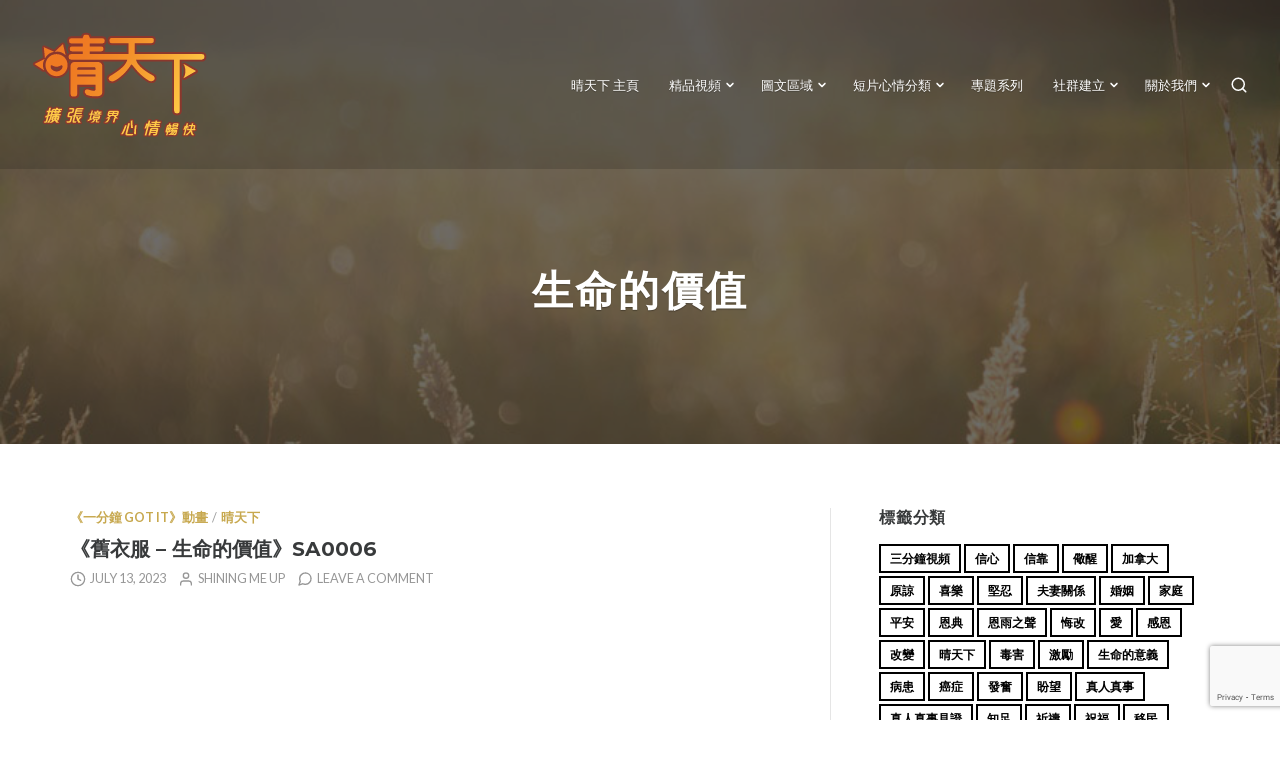

--- FILE ---
content_type: text/html; charset=UTF-8
request_url: https://shiningmeup.org/tag/%E7%94%9F%E5%91%BD%E7%9A%84%E5%83%B9%E5%80%BC/
body_size: 28290
content:
<!DOCTYPE html>
<html lang="en-US">
<head>
<meta charset="UTF-8">
<meta name="viewport" content="width=device-width, initial-scale=1">

<meta name='robots' content='index, follow, max-image-preview:large, max-snippet:-1, max-video-preview:-1' />
	<style>img:is([sizes="auto" i], [sizes^="auto," i]) { contain-intrinsic-size: 3000px 1500px }</style>
	
	<!-- This site is optimized with the Yoast SEO plugin v26.4 - https://yoast.com/wordpress/plugins/seo/ -->
	<title>生命的價值 Archives - 晴天下 ShiningMeUp</title>
	<link rel="canonical" href="https://shiningmeup.org/tag/生命的價值/" />
	<meta property="og:locale" content="en_US" />
	<meta property="og:type" content="article" />
	<meta property="og:title" content="生命的價值 Archives - 晴天下 ShiningMeUp" />
	<meta property="og:url" content="https://shiningmeup.org/tag/生命的價值/" />
	<meta property="og:site_name" content="晴天下 ShiningMeUp" />
	<meta name="twitter:card" content="summary_large_image" />
	<meta name="twitter:site" content="@shiningmeup" />
	<script type="application/ld+json" class="yoast-schema-graph">{"@context":"https://schema.org","@graph":[{"@type":"CollectionPage","@id":"https://shiningmeup.org/tag/%e7%94%9f%e5%91%bd%e7%9a%84%e5%83%b9%e5%80%bc/","url":"https://shiningmeup.org/tag/%e7%94%9f%e5%91%bd%e7%9a%84%e5%83%b9%e5%80%bc/","name":"生命的價值 Archives - 晴天下 ShiningMeUp","isPartOf":{"@id":"https://shiningmeup.org/#website"},"breadcrumb":{"@id":"https://shiningmeup.org/tag/%e7%94%9f%e5%91%bd%e7%9a%84%e5%83%b9%e5%80%bc/#breadcrumb"},"inLanguage":"en-US"},{"@type":"BreadcrumbList","@id":"https://shiningmeup.org/tag/%e7%94%9f%e5%91%bd%e7%9a%84%e5%83%b9%e5%80%bc/#breadcrumb","itemListElement":[{"@type":"ListItem","position":1,"name":"Home","item":"https://shiningmeup.org/"},{"@type":"ListItem","position":2,"name":"生命的價值"}]},{"@type":"WebSite","@id":"https://shiningmeup.org/#website","url":"https://shiningmeup.org/","name":"晴天下 ShiningMeUp","description":"精品短片感動人心","publisher":{"@id":"https://shiningmeup.org/#organization"},"potentialAction":[{"@type":"SearchAction","target":{"@type":"EntryPoint","urlTemplate":"https://shiningmeup.org/?s={search_term_string}"},"query-input":{"@type":"PropertyValueSpecification","valueRequired":true,"valueName":"search_term_string"}}],"inLanguage":"en-US"},{"@type":"Organization","@id":"https://shiningmeup.org/#organization","name":"ShiningMeUp","url":"https://shiningmeup.org/","logo":{"@type":"ImageObject","inLanguage":"en-US","@id":"https://shiningmeup.org/#/schema/logo/image/","url":"https://i1.wp.com/shiningmeup.org/wp-content/uploads/2018/02/sobem_logo.jpg?fit=600%2C600&ssl=1","contentUrl":"https://i1.wp.com/shiningmeup.org/wp-content/uploads/2018/02/sobem_logo.jpg?fit=600%2C600&ssl=1","width":600,"height":600,"caption":"ShiningMeUp"},"image":{"@id":"https://shiningmeup.org/#/schema/logo/image/"},"sameAs":["https://www.facebook.com/ShiningMeUp","https://x.com/shiningmeup","https://www.instagram.com/shiningmeup/","https://www.youtube.com/shiningmeup"]}]}</script>
	<!-- / Yoast SEO plugin. -->


<link rel='dns-prefetch' href='//fonts.googleapis.com' />
<link rel="alternate" type="application/rss+xml" title="晴天下 ShiningMeUp &raquo; Feed" href="https://shiningmeup.org/feed/" />
<link rel="alternate" type="application/rss+xml" title="晴天下 ShiningMeUp &raquo; Comments Feed" href="https://shiningmeup.org/comments/feed/" />
<link rel="alternate" type="application/rss+xml" title="晴天下 ShiningMeUp &raquo; 生命的價值 Tag Feed" href="https://shiningmeup.org/tag/%e7%94%9f%e5%91%bd%e7%9a%84%e5%83%b9%e5%80%bc/feed/" />
<script type="text/javascript">
/* <![CDATA[ */
window._wpemojiSettings = {"baseUrl":"https:\/\/s.w.org\/images\/core\/emoji\/16.0.1\/72x72\/","ext":".png","svgUrl":"https:\/\/s.w.org\/images\/core\/emoji\/16.0.1\/svg\/","svgExt":".svg","source":{"concatemoji":"https:\/\/shiningmeup.org\/wp-includes\/js\/wp-emoji-release.min.js?ver=6.8.3"}};
/*! This file is auto-generated */
!function(s,n){var o,i,e;function c(e){try{var t={supportTests:e,timestamp:(new Date).valueOf()};sessionStorage.setItem(o,JSON.stringify(t))}catch(e){}}function p(e,t,n){e.clearRect(0,0,e.canvas.width,e.canvas.height),e.fillText(t,0,0);var t=new Uint32Array(e.getImageData(0,0,e.canvas.width,e.canvas.height).data),a=(e.clearRect(0,0,e.canvas.width,e.canvas.height),e.fillText(n,0,0),new Uint32Array(e.getImageData(0,0,e.canvas.width,e.canvas.height).data));return t.every(function(e,t){return e===a[t]})}function u(e,t){e.clearRect(0,0,e.canvas.width,e.canvas.height),e.fillText(t,0,0);for(var n=e.getImageData(16,16,1,1),a=0;a<n.data.length;a++)if(0!==n.data[a])return!1;return!0}function f(e,t,n,a){switch(t){case"flag":return n(e,"\ud83c\udff3\ufe0f\u200d\u26a7\ufe0f","\ud83c\udff3\ufe0f\u200b\u26a7\ufe0f")?!1:!n(e,"\ud83c\udde8\ud83c\uddf6","\ud83c\udde8\u200b\ud83c\uddf6")&&!n(e,"\ud83c\udff4\udb40\udc67\udb40\udc62\udb40\udc65\udb40\udc6e\udb40\udc67\udb40\udc7f","\ud83c\udff4\u200b\udb40\udc67\u200b\udb40\udc62\u200b\udb40\udc65\u200b\udb40\udc6e\u200b\udb40\udc67\u200b\udb40\udc7f");case"emoji":return!a(e,"\ud83e\udedf")}return!1}function g(e,t,n,a){var r="undefined"!=typeof WorkerGlobalScope&&self instanceof WorkerGlobalScope?new OffscreenCanvas(300,150):s.createElement("canvas"),o=r.getContext("2d",{willReadFrequently:!0}),i=(o.textBaseline="top",o.font="600 32px Arial",{});return e.forEach(function(e){i[e]=t(o,e,n,a)}),i}function t(e){var t=s.createElement("script");t.src=e,t.defer=!0,s.head.appendChild(t)}"undefined"!=typeof Promise&&(o="wpEmojiSettingsSupports",i=["flag","emoji"],n.supports={everything:!0,everythingExceptFlag:!0},e=new Promise(function(e){s.addEventListener("DOMContentLoaded",e,{once:!0})}),new Promise(function(t){var n=function(){try{var e=JSON.parse(sessionStorage.getItem(o));if("object"==typeof e&&"number"==typeof e.timestamp&&(new Date).valueOf()<e.timestamp+604800&&"object"==typeof e.supportTests)return e.supportTests}catch(e){}return null}();if(!n){if("undefined"!=typeof Worker&&"undefined"!=typeof OffscreenCanvas&&"undefined"!=typeof URL&&URL.createObjectURL&&"undefined"!=typeof Blob)try{var e="postMessage("+g.toString()+"("+[JSON.stringify(i),f.toString(),p.toString(),u.toString()].join(",")+"));",a=new Blob([e],{type:"text/javascript"}),r=new Worker(URL.createObjectURL(a),{name:"wpTestEmojiSupports"});return void(r.onmessage=function(e){c(n=e.data),r.terminate(),t(n)})}catch(e){}c(n=g(i,f,p,u))}t(n)}).then(function(e){for(var t in e)n.supports[t]=e[t],n.supports.everything=n.supports.everything&&n.supports[t],"flag"!==t&&(n.supports.everythingExceptFlag=n.supports.everythingExceptFlag&&n.supports[t]);n.supports.everythingExceptFlag=n.supports.everythingExceptFlag&&!n.supports.flag,n.DOMReady=!1,n.readyCallback=function(){n.DOMReady=!0}}).then(function(){return e}).then(function(){var e;n.supports.everything||(n.readyCallback(),(e=n.source||{}).concatemoji?t(e.concatemoji):e.wpemoji&&e.twemoji&&(t(e.twemoji),t(e.wpemoji)))}))}((window,document),window._wpemojiSettings);
/* ]]> */
</script>
<style id='wp-emoji-styles-inline-css' type='text/css'>

	img.wp-smiley, img.emoji {
		display: inline !important;
		border: none !important;
		box-shadow: none !important;
		height: 1em !important;
		width: 1em !important;
		margin: 0 0.07em !important;
		vertical-align: -0.1em !important;
		background: none !important;
		padding: 0 !important;
	}
</style>
<link rel='stylesheet' id='wp-block-library-css' href='https://shiningmeup.org/wp-includes/css/dist/block-library/style.min.css?ver=6.8.3' type='text/css' media='all' />
<style id='classic-theme-styles-inline-css' type='text/css'>
/*! This file is auto-generated */
.wp-block-button__link{color:#fff;background-color:#32373c;border-radius:9999px;box-shadow:none;text-decoration:none;padding:calc(.667em + 2px) calc(1.333em + 2px);font-size:1.125em}.wp-block-file__button{background:#32373c;color:#fff;text-decoration:none}
</style>
<style id='global-styles-inline-css' type='text/css'>
:root{--wp--preset--aspect-ratio--square: 1;--wp--preset--aspect-ratio--4-3: 4/3;--wp--preset--aspect-ratio--3-4: 3/4;--wp--preset--aspect-ratio--3-2: 3/2;--wp--preset--aspect-ratio--2-3: 2/3;--wp--preset--aspect-ratio--16-9: 16/9;--wp--preset--aspect-ratio--9-16: 9/16;--wp--preset--color--black: #000000;--wp--preset--color--cyan-bluish-gray: #abb8c3;--wp--preset--color--white: #ffffff;--wp--preset--color--pale-pink: #f78da7;--wp--preset--color--vivid-red: #cf2e2e;--wp--preset--color--luminous-vivid-orange: #ff6900;--wp--preset--color--luminous-vivid-amber: #fcb900;--wp--preset--color--light-green-cyan: #7bdcb5;--wp--preset--color--vivid-green-cyan: #00d084;--wp--preset--color--pale-cyan-blue: #8ed1fc;--wp--preset--color--vivid-cyan-blue: #0693e3;--wp--preset--color--vivid-purple: #9b51e0;--wp--preset--gradient--vivid-cyan-blue-to-vivid-purple: linear-gradient(135deg,rgba(6,147,227,1) 0%,rgb(155,81,224) 100%);--wp--preset--gradient--light-green-cyan-to-vivid-green-cyan: linear-gradient(135deg,rgb(122,220,180) 0%,rgb(0,208,130) 100%);--wp--preset--gradient--luminous-vivid-amber-to-luminous-vivid-orange: linear-gradient(135deg,rgba(252,185,0,1) 0%,rgba(255,105,0,1) 100%);--wp--preset--gradient--luminous-vivid-orange-to-vivid-red: linear-gradient(135deg,rgba(255,105,0,1) 0%,rgb(207,46,46) 100%);--wp--preset--gradient--very-light-gray-to-cyan-bluish-gray: linear-gradient(135deg,rgb(238,238,238) 0%,rgb(169,184,195) 100%);--wp--preset--gradient--cool-to-warm-spectrum: linear-gradient(135deg,rgb(74,234,220) 0%,rgb(151,120,209) 20%,rgb(207,42,186) 40%,rgb(238,44,130) 60%,rgb(251,105,98) 80%,rgb(254,248,76) 100%);--wp--preset--gradient--blush-light-purple: linear-gradient(135deg,rgb(255,206,236) 0%,rgb(152,150,240) 100%);--wp--preset--gradient--blush-bordeaux: linear-gradient(135deg,rgb(254,205,165) 0%,rgb(254,45,45) 50%,rgb(107,0,62) 100%);--wp--preset--gradient--luminous-dusk: linear-gradient(135deg,rgb(255,203,112) 0%,rgb(199,81,192) 50%,rgb(65,88,208) 100%);--wp--preset--gradient--pale-ocean: linear-gradient(135deg,rgb(255,245,203) 0%,rgb(182,227,212) 50%,rgb(51,167,181) 100%);--wp--preset--gradient--electric-grass: linear-gradient(135deg,rgb(202,248,128) 0%,rgb(113,206,126) 100%);--wp--preset--gradient--midnight: linear-gradient(135deg,rgb(2,3,129) 0%,rgb(40,116,252) 100%);--wp--preset--font-size--small: 0.889rem;--wp--preset--font-size--medium: 1.266rem;--wp--preset--font-size--large: 1.602rem;--wp--preset--font-size--x-large: 42px;--wp--preset--font-size--normal: 1rem;--wp--preset--font-size--huge: 2.027rem;--wp--preset--font-size--enormous: 3.247rem;--wp--preset--font-size--gigantic: 4.11rem;--wp--preset--spacing--20: 0.44rem;--wp--preset--spacing--30: 0.67rem;--wp--preset--spacing--40: 1rem;--wp--preset--spacing--50: 1.5rem;--wp--preset--spacing--60: 2.25rem;--wp--preset--spacing--70: 3.38rem;--wp--preset--spacing--80: 5.06rem;--wp--preset--shadow--natural: 6px 6px 9px rgba(0, 0, 0, 0.2);--wp--preset--shadow--deep: 12px 12px 50px rgba(0, 0, 0, 0.4);--wp--preset--shadow--sharp: 6px 6px 0px rgba(0, 0, 0, 0.2);--wp--preset--shadow--outlined: 6px 6px 0px -3px rgba(255, 255, 255, 1), 6px 6px rgba(0, 0, 0, 1);--wp--preset--shadow--crisp: 6px 6px 0px rgba(0, 0, 0, 1);}:where(.is-layout-flex){gap: 0.5em;}:where(.is-layout-grid){gap: 0.5em;}body .is-layout-flex{display: flex;}.is-layout-flex{flex-wrap: wrap;align-items: center;}.is-layout-flex > :is(*, div){margin: 0;}body .is-layout-grid{display: grid;}.is-layout-grid > :is(*, div){margin: 0;}:where(.wp-block-columns.is-layout-flex){gap: 2em;}:where(.wp-block-columns.is-layout-grid){gap: 2em;}:where(.wp-block-post-template.is-layout-flex){gap: 1.25em;}:where(.wp-block-post-template.is-layout-grid){gap: 1.25em;}.has-black-color{color: var(--wp--preset--color--black) !important;}.has-cyan-bluish-gray-color{color: var(--wp--preset--color--cyan-bluish-gray) !important;}.has-white-color{color: var(--wp--preset--color--white) !important;}.has-pale-pink-color{color: var(--wp--preset--color--pale-pink) !important;}.has-vivid-red-color{color: var(--wp--preset--color--vivid-red) !important;}.has-luminous-vivid-orange-color{color: var(--wp--preset--color--luminous-vivid-orange) !important;}.has-luminous-vivid-amber-color{color: var(--wp--preset--color--luminous-vivid-amber) !important;}.has-light-green-cyan-color{color: var(--wp--preset--color--light-green-cyan) !important;}.has-vivid-green-cyan-color{color: var(--wp--preset--color--vivid-green-cyan) !important;}.has-pale-cyan-blue-color{color: var(--wp--preset--color--pale-cyan-blue) !important;}.has-vivid-cyan-blue-color{color: var(--wp--preset--color--vivid-cyan-blue) !important;}.has-vivid-purple-color{color: var(--wp--preset--color--vivid-purple) !important;}.has-black-background-color{background-color: var(--wp--preset--color--black) !important;}.has-cyan-bluish-gray-background-color{background-color: var(--wp--preset--color--cyan-bluish-gray) !important;}.has-white-background-color{background-color: var(--wp--preset--color--white) !important;}.has-pale-pink-background-color{background-color: var(--wp--preset--color--pale-pink) !important;}.has-vivid-red-background-color{background-color: var(--wp--preset--color--vivid-red) !important;}.has-luminous-vivid-orange-background-color{background-color: var(--wp--preset--color--luminous-vivid-orange) !important;}.has-luminous-vivid-amber-background-color{background-color: var(--wp--preset--color--luminous-vivid-amber) !important;}.has-light-green-cyan-background-color{background-color: var(--wp--preset--color--light-green-cyan) !important;}.has-vivid-green-cyan-background-color{background-color: var(--wp--preset--color--vivid-green-cyan) !important;}.has-pale-cyan-blue-background-color{background-color: var(--wp--preset--color--pale-cyan-blue) !important;}.has-vivid-cyan-blue-background-color{background-color: var(--wp--preset--color--vivid-cyan-blue) !important;}.has-vivid-purple-background-color{background-color: var(--wp--preset--color--vivid-purple) !important;}.has-black-border-color{border-color: var(--wp--preset--color--black) !important;}.has-cyan-bluish-gray-border-color{border-color: var(--wp--preset--color--cyan-bluish-gray) !important;}.has-white-border-color{border-color: var(--wp--preset--color--white) !important;}.has-pale-pink-border-color{border-color: var(--wp--preset--color--pale-pink) !important;}.has-vivid-red-border-color{border-color: var(--wp--preset--color--vivid-red) !important;}.has-luminous-vivid-orange-border-color{border-color: var(--wp--preset--color--luminous-vivid-orange) !important;}.has-luminous-vivid-amber-border-color{border-color: var(--wp--preset--color--luminous-vivid-amber) !important;}.has-light-green-cyan-border-color{border-color: var(--wp--preset--color--light-green-cyan) !important;}.has-vivid-green-cyan-border-color{border-color: var(--wp--preset--color--vivid-green-cyan) !important;}.has-pale-cyan-blue-border-color{border-color: var(--wp--preset--color--pale-cyan-blue) !important;}.has-vivid-cyan-blue-border-color{border-color: var(--wp--preset--color--vivid-cyan-blue) !important;}.has-vivid-purple-border-color{border-color: var(--wp--preset--color--vivid-purple) !important;}.has-vivid-cyan-blue-to-vivid-purple-gradient-background{background: var(--wp--preset--gradient--vivid-cyan-blue-to-vivid-purple) !important;}.has-light-green-cyan-to-vivid-green-cyan-gradient-background{background: var(--wp--preset--gradient--light-green-cyan-to-vivid-green-cyan) !important;}.has-luminous-vivid-amber-to-luminous-vivid-orange-gradient-background{background: var(--wp--preset--gradient--luminous-vivid-amber-to-luminous-vivid-orange) !important;}.has-luminous-vivid-orange-to-vivid-red-gradient-background{background: var(--wp--preset--gradient--luminous-vivid-orange-to-vivid-red) !important;}.has-very-light-gray-to-cyan-bluish-gray-gradient-background{background: var(--wp--preset--gradient--very-light-gray-to-cyan-bluish-gray) !important;}.has-cool-to-warm-spectrum-gradient-background{background: var(--wp--preset--gradient--cool-to-warm-spectrum) !important;}.has-blush-light-purple-gradient-background{background: var(--wp--preset--gradient--blush-light-purple) !important;}.has-blush-bordeaux-gradient-background{background: var(--wp--preset--gradient--blush-bordeaux) !important;}.has-luminous-dusk-gradient-background{background: var(--wp--preset--gradient--luminous-dusk) !important;}.has-pale-ocean-gradient-background{background: var(--wp--preset--gradient--pale-ocean) !important;}.has-electric-grass-gradient-background{background: var(--wp--preset--gradient--electric-grass) !important;}.has-midnight-gradient-background{background: var(--wp--preset--gradient--midnight) !important;}.has-small-font-size{font-size: var(--wp--preset--font-size--small) !important;}.has-medium-font-size{font-size: var(--wp--preset--font-size--medium) !important;}.has-large-font-size{font-size: var(--wp--preset--font-size--large) !important;}.has-x-large-font-size{font-size: var(--wp--preset--font-size--x-large) !important;}
:where(.wp-block-post-template.is-layout-flex){gap: 1.25em;}:where(.wp-block-post-template.is-layout-grid){gap: 1.25em;}
:where(.wp-block-columns.is-layout-flex){gap: 2em;}:where(.wp-block-columns.is-layout-grid){gap: 2em;}
:root :where(.wp-block-pullquote){font-size: 1.5em;line-height: 1.6;}
</style>
<link rel='stylesheet' id='dashicons-css' href='https://shiningmeup.org/wp-includes/css/dashicons.min.css?ver=6.8.3' type='text/css' media='all' />
<link rel='stylesheet' id='to-top-css' href='https://shiningmeup.org/wp-content/plugins/to-top/public/css/to-top-public.css?ver=2.5.5' type='text/css' media='all' />
<link rel='stylesheet' id='appetite-google-fonts-css' href='https://fonts.googleapis.com/css?family=Montserrat%3A400%2C400i%2C700%2C700i%7CLato%3A400%2C700%2C400italic%2C700italic&#038;subset=latin%2Clatin-ext%2Ccyrillic%2Ccyrillic-ext&#038;display=swap' type='text/css' media='all' />
<link rel='stylesheet' id='appetite-style-css' href='https://shiningmeup.org/wp-content/themes/appetite/style.css?ver=2.2.3' type='text/css' media='all' />
<link rel='stylesheet' id='appetite-print-style-css' href='https://shiningmeup.org/wp-content/themes/appetite/assets/css/print-style.css?ver=1.0.0' type='text/css' media='print' />
<link rel='stylesheet' id='open-social-style-css' href='https://shiningmeup.org/wp-content/plugins/open-social/res/main.css?v=1700763728&#038;ver=6.8.3' type='text/css' media='all' />
<script type="text/javascript" src="https://shiningmeup.org/wp-includes/js/jquery/jquery.min.js?ver=3.7.1" id="jquery-core-js"></script>
<script type="text/javascript" src="https://shiningmeup.org/wp-includes/js/jquery/jquery-migrate.min.js?ver=3.4.1" id="jquery-migrate-js"></script>
<script type="text/javascript" id="to-top-js-extra">
/* <![CDATA[ */
var to_top_options = {"scroll_offset":"100","icon_opacity":"50","style":"icon","icon_type":"dashicons-arrow-up-alt2","icon_color":"#ffffff","icon_bg_color":"#000000","icon_size":"32","border_radius":"5","image":"http:\/\/shiningmeup.org\/wp-content\/plugins\/to-top\/admin\/images\/default.png","image_width":"65","image_alt":"","location":"bottom-right","margin_x":"20","margin_y":"20","show_on_admin":"0","enable_autohide":"0","autohide_time":"2","enable_hide_small_device":"0","small_device_max_width":"640","reset":"0"};
/* ]]> */
</script>
<script async type="text/javascript" src="https://shiningmeup.org/wp-content/plugins/to-top/public/js/to-top-public.js?ver=2.5.5" id="to-top-js"></script>
<script type="text/javascript" src="https://shiningmeup.org/wp-content/plugins/open-social/res/jquery.qrcode.min.js?ver=6.8.3" id="jquery.qrcode-js"></script>
<link rel="https://api.w.org/" href="https://shiningmeup.org/wp-json/" /><link rel="alternate" title="JSON" type="application/json" href="https://shiningmeup.org/wp-json/wp/v2/tags/601762662" /><link rel="EditURI" type="application/rsd+xml" title="RSD" href="https://shiningmeup.org/xmlrpc.php?rsd" />
<meta name="generator" content="WordPress 6.8.3" />
	<style type="text/css">
			.site-title,
		.site-description {
			position: absolute;
			clip: rect(1px, 1px, 1px, 1px);
		}
		</style>
	<link rel="icon" href="https://shiningmeup.org/wp-content/uploads/2018/02/cropped-512logo-32x32.png" sizes="32x32" />
<link rel="icon" href="https://shiningmeup.org/wp-content/uploads/2018/02/cropped-512logo-192x192.png" sizes="192x192" />
<link rel="apple-touch-icon" href="https://shiningmeup.org/wp-content/uploads/2018/02/cropped-512logo-180x180.png" />
<meta name="msapplication-TileImage" content="https://shiningmeup.org/wp-content/uploads/2018/02/cropped-512logo-270x270.png" />
		<style type="text/css" id="wp-custom-css">
			/*
Welcome to Custom CSS!

To learn how this works, see http://wp.me/PEmnE-Bt
*/

#masthead {
	background: rgba(0,0,0,.15) !important;

.main-navigation a {
	font-size: 16px;
	text-decoration: none;
}

.site-logo {
	max-width: 450px;
}

#page .hero .primary-button:hover {
	background: #ffffff;
	color: black;
	opacity: .6;
}

#masthead.scroll-header .site-logo-link img {
	opacity: 0;
}

.header-loaded.scroll-header .site-branding.pull-left::after {
	content: url('http://shiningmeup.org/wp-content/uploads/2016/01/logo-horizontal-s3.png');
	position: absolute;
	top: 5px;
	left: 35px;
	z-index: -1;
}

.hero  #primary-header .entry-title a {
	display: inherit;
	pointer-events: none;
}

.hero  #primary-header .taxonomy-description {
	font-size: 17px;
	color: black;
}

/*Featured content dot color*/
#primary-header .bx-controls .bx-pager-item a.active {
	background: #FFCA46;
}

#primary-header .bx-controls .bx-pager-item a {
	border-color: grey;
}

/* Mobile */
@media only screen and (max-width: 500px) {
	#masthead.header-loaded {
		background: #2f2722;
	}
	
	#page #masthead .site-branding {
		float: left !important;
		margin-bottom: 0;
	}
	
	#page #masthead .site-logo {
		max-width: 200px;
	}
	
	#page #masthead #sidebar-button {
		float: right !important;
	}
	
	#primary-header {
		height: auto;
	}
}

#toggle-sidebar {
	background: #2f2722;
	color: orange;
}

#masthead #sidebar-button {
	color: #EE7922;
}

#primary-header .featured-image {
	opacity: .5;
}

#primary-header .entry-title {
	display: inline;
}

#masthead .main-navigation ul ul a {
	font-size: 15px;
	text-align: center;
}

/*Broken Thumbnail link*/
.page-id-2705 .entry-thumb a {
	pointer-events: none;
	cursor: default;
}

.homepage-widgets .featured-page-one .entry-thumb a {
	pointer-events: none;
	cursor: default;
}

.homepage-widgets .featured-page-two .entry-thumb a {
	pointer-events: none;
	cursor: default;
}

/*Featured Page*/
.homepage-widgets .featured-page-one .entry-header:after,.grid-wrapper .grid-item .entry-title {
	display: none;
}

.homepage-widgets .featured-page-three  .entry-title a {
	display: inline;
}

.homepage-widgets .featured-page-three  .entry-header:after {
	display: none;
}

.homepage-widgets .front-recent-posts .entry-title a {
	display: inherit;
}

.homepage-widgets .front-recent-posts .entry-header:after,.byline {
	display: none;
}

.homepage-widgets .testimonial-block  .entry-title {
	display: inherit;
}

/*hide 伴我啓程child pg featured img*/
/*放手*/
.postid-8676 #primary-header .featured-image {
  display: none;
}
.postid-8676 #primary-header {
	background-image: url(http://shiningmeup.org/wp-content/uploads/2015/11/field-summer-sun-meadow-21.jpg);
  background-size: cover;
  background-position: 50%;
  background-repeat: no-repeat;
}
/*來讓我飛*/
.postid-8642 #primary-header .featured-image {
  display: none;
}
.postid-8642 #primary-header {
	background-image: url(http://shiningmeup.org/wp-content/uploads/2015/11/field-summer-sun-meadow-21.jpg);
  background-size: cover;
  background-position: 50%;
  background-repeat: no-repeat;
}
/*生命得與失*/
.postid-8621 #primary-header .featured-image {
  display: none;
}
.postid-8621 #primary-header {
	background-image: url(http://shiningmeup.org/wp-content/uploads/2015/11/field-summer-sun-meadow-21.jpg);
  background-size: cover;
  background-position: 50%;
  background-repeat: no-repeat;
}
/*從巔峰到平凡*/
.postid-8592 #primary-header .featured-image {
  display: none;
}
.postid-8592 #primary-header {
	background-image: url(http://shiningmeup.org/wp-content/uploads/2015/11/field-summer-sun-meadow-21.jpg);
  background-size: cover;
  background-position: 50%;
  background-repeat: no-repeat;
}
/*降生原二*/
.postid-8585 #primary-header .featured-image {
  display: none;
}
.postid-8585 #primary-header {
	background-image: url(http://shiningmeup.org/wp-content/uploads/2015/11/field-summer-sun-meadow-21.jpg);
  background-size: cover;
  background-position: 50%;
  background-repeat: no-repeat;
}
/*降生原一*/
.postid-8581 #primary-header .featured-image {
  display: none;
}
.postid-8581 #primary-header {
	background-image: url(http://shiningmeup.org/wp-content/uploads/2015/11/field-summer-sun-meadow-21.jpg);
  background-size: cover;
  background-position: 50%;
  background-repeat: no-repeat;
}
/*禱告篇*/
.postid-8556 #primary-header .featured-image {
  display: none;
}
.postid-8556 #primary-header {
	background-image: url(http://shiningmeup.org/wp-content/uploads/2015/11/field-summer-sun-meadow-21.jpg);
  background-size: cover;
  background-position: 50%;
  background-repeat: no-repeat;
}
/*醫治篇*/
.postid-8546 #primary-header .featured-image {
  display: none;
}
.postid-8546 #primary-header {
	background-image: url(http://shiningmeup.org/wp-content/uploads/2015/11/field-summer-sun-meadow-21.jpg);
  background-size: cover;
  background-position: 50%;
  background-repeat: no-repeat;
}
/*公義篇*/
.postid-8509 #primary-header .featured-image {
  display: none;
}
.postid-8509 #primary-header {
	background-image: url(http://shiningmeup.org/wp-content/uploads/2015/11/field-summer-sun-meadow-21.jpg);
  background-size: cover;
  background-position: 50%;
  background-repeat: no-repeat;
}
/*破繭*/
.postid-8487 #primary-header .featured-image {
  display: none;
}
.postid-8487 #primary-header {
	background-image: url(http://shiningmeup.org/wp-content/uploads/2015/11/field-summer-sun-meadow-21.jpg);
  background-size: cover;
  background-position: 50%;
  background-repeat: no-repeat;
}
/*豐富的人生*/
.postid-8465 #primary-header .featured-image {
  display: none;
}
.postid-8465 #primary-header {
	background-image: url(http://shiningmeup.org/wp-content/uploads/2015/11/field-summer-sun-meadow-21.jpg);
  background-size: cover;
  background-position: 50%;
  background-repeat: no-repeat;
}
/*恩從何來*/
.postid-8445 #primary-header .featured-image {
  display: none;
}
.postid-8445 #primary-header {
	background-image: url(http://shiningmeup.org/wp-content/uploads/2015/11/field-summer-sun-meadow-21.jpg);
  background-size: cover;
  background-position: 50%;
  background-repeat: no-repeat;
}
/*我的事業我的使命*/
.postid-8430 #primary-header .featured-image {
  display: none;
}
.postid-8430 #primary-header {
	background-image: url(http://shiningmeup.org/wp-content/uploads/2015/11/field-summer-sun-meadow-21.jpg);
  background-size: cover;
  background-position: 50%;
  background-repeat: no-repeat;
}
/*謹守崗位*/
.postid-8412 #primary-header .featured-image {
  display: none;
}
.postid-8412 #primary-header {
	background-image: url(http://shiningmeup.org/wp-content/uploads/2015/11/field-summer-sun-meadow-21.jpg);
  background-size: cover;
  background-position: 50%;
  background-repeat: no-repeat;
}
/*回家路*/
.postid-8388 #primary-header .featured-image {
  display: none;
}
.postid-8388 #primary-header {
	background-image: url(http://shiningmeup.org/wp-content/uploads/2015/11/field-summer-sun-meadow-21.jpg);
  background-size: cover;
  background-position: 50%;
  background-repeat: no-repeat;
}
/*從破碎到自由*/
.postid-8377 #primary-header .featured-image {
  display: none;
}
.postid-8377 #primary-header {
	background-image: url(http://shiningmeup.org/wp-content/uploads/2015/11/field-summer-sun-meadow-21.jpg);
  background-size: cover;
  background-position: 50%;
  background-repeat: no-repeat;
}
/*湧流的樂章*/
.postid-8349 #primary-header .featured-image {
  display: none;
}
.postid-8349 #primary-header {
	background-image: url(http://shiningmeup.org/wp-content/uploads/2015/11/field-summer-sun-meadow-21.jpg);
  background-size: cover;
  background-position: 50%;
  background-repeat: no-repeat;
}
/*逆子回轉*/
.postid-8305 #primary-header .featured-image {
  display: none;
}
.postid-8305 #primary-header {
	background-image: url(http://shiningmeup.org/wp-content/uploads/2015/11/field-summer-sun-meadow-21.jpg);
  background-size: cover;
  background-position: 50%;
  background-repeat: no-repeat;
}
/*機會可求*/
.postid-8294 #primary-header .featured-image {
  display: none;
}
.postid-8294 #primary-header {
	background-image: url(http://shiningmeup.org/wp-content/uploads/2015/11/field-summer-sun-meadow-21.jpg);
  background-size: cover;
  background-position: 50%;
  background-repeat: no-repeat;
}
/*我的幫助從何來*/
.postid-8247 #primary-header .featured-image {
  display: none;
}
.postid-8247 #primary-header {
	background-image: url(http://shiningmeup.org/wp-content/uploads/2015/11/field-summer-sun-meadow-21.jpg);
  background-size: cover;
  background-position: 50%;
  background-repeat: no-repeat;
}
/*霹靂火與愛*/
.postid-8240 #primary-header .featured-image {
  display: none;
}
.postid-8240 #primary-header {
	background-image: url(http://shiningmeup.org/wp-content/uploads/2015/11/field-summer-sun-meadow-21.jpg);
  background-size: cover;
  background-position: 50%;
  background-repeat: no-repeat;
}
/*釋放自由*/
.postid-8203 #primary-header .featured-image {
  display: none;
}
.postid-8203 #primary-header {
	background-image: url(http://shiningmeup.org/wp-content/uploads/2015/11/field-summer-sun-meadow-21.jpg);
  background-size: cover;
  background-position: 50%;
  background-repeat: no-repeat;
}
/*無畏無懼*/
.postid-8191 #primary-header .featured-image {
  display: none;
}
.postid-8191 #primary-header {
	background-image: url(http://shiningmeup.org/wp-content/uploads/2015/11/field-summer-sun-meadow-21.jpg);
  background-size: cover;
  background-position: 50%;
  background-repeat: no-repeat;
}
/*讓愛走進社區*/
.postid-8174 #primary-header .featured-image {
  display: none;
}
.postid-8174 #primary-header {
	background-image: url(http://shiningmeup.org/wp-content/uploads/2015/11/field-summer-sun-meadow-21.jpg);
  background-size: cover;
  background-position: 50%;
  background-repeat: no-repeat;
}
/*遊戲人生*/
.postid-8157 #primary-header .featured-image {
  display: none;
}
.postid-8157 #primary-header {
	background-image: url(http://shiningmeup.org/wp-content/uploads/2015/11/field-summer-sun-meadow-21.jpg);
  background-size: cover;
  background-position: 50%;
  background-repeat: no-repeat;
}
/*從零到許多*/
.postid-8129 #primary-header .featured-image {
  display: none;
}
.postid-8129 #primary-header {
	background-image: url(http://shiningmeup.org/wp-content/uploads/2015/11/field-summer-sun-meadow-21.jpg);
  background-size: cover;
  background-position: 50%;
  background-repeat: no-repeat;
}
/*生命的樂章*/
.postid-8117 #primary-header .featured-image {
  display: none;
}
.postid-8117 #primary-header {
	background-image: url(http://shiningmeup.org/wp-content/uploads/2015/11/field-summer-sun-meadow-21.jpg);
  background-size: cover;
  background-position: 50%;
  background-repeat: no-repeat;
}
/*知道就是你*/
.postid-8093 #primary-header .featured-image {
  display: none;
}
.postid-8093 #primary-header {
	background-image: url(http://shiningmeup.org/wp-content/uploads/2015/11/field-summer-sun-meadow-21.jpg);
  background-size: cover;
  background-position: 50%;
  background-repeat: no-repeat;
}
/*今是昨非*/
.postid-8076 #primary-header .featured-image {
  display: none;
}
.postid-8076 #primary-header {
	background-image: url(http://shiningmeup.org/wp-content/uploads/2015/11/field-summer-sun-meadow-21.jpg);
  background-size: cover;
  background-position: 50%;
  background-repeat: no-repeat;
}
/*陪你成長*/
.postid-8063 #primary-header .featured-image {
  display: none;
}
.postid-8063 #primary-header {
	background-image: url(http://shiningmeup.org/wp-content/uploads/2015/11/field-summer-sun-meadow-21.jpg);
  background-size: cover;
  background-position: 50%;
  background-repeat: no-repeat;
}
/*譜出幸福園*/
.postid-8041 #primary-header .featured-image {
  display: none;
}
.postid-8041 #primary-header {
	background-image: url(http://shiningmeup.org/wp-content/uploads/2015/11/field-summer-sun-meadow-21.jpg);
  background-size: cover;
  background-position: 50%;
  background-repeat: no-repeat;
}
/*壞孩子 改變了*/
.postid-8021 #primary-header .featured-image {
  display: none;
}
.postid-8021 #primary-header {
	background-image: url(http://shiningmeup.org/wp-content/uploads/2015/11/field-summer-sun-meadow-21.jpg);
  background-size: cover;
  background-position: 50%;
  background-repeat: no-repeat;
}
/*一路帶領*/
.postid-7983 #primary-header .featured-image {
  display: none;
}
.postid-7983 #primary-header {
	background-image: url(http://shiningmeup.org/wp-content/uploads/2015/11/field-summer-sun-meadow-21.jpg);
  background-size: cover;
  background-position: 50%;
  background-repeat: no-repeat;
}
/*追夢*/
.postid-8001 #primary-header .featured-image {
  display: none;
}
.postid-8001 #primary-header {
	background-image: url(http://shiningmeup.org/wp-content/uploads/2015/11/field-summer-sun-meadow-21.jpg);
  background-size: cover;
  background-position: 50%;
  background-repeat: no-repeat;
}
/*竭誠為你*/
.postid-7973 #primary-header .featured-image {
  display: none;
}
.postid-7973 #primary-header {
	background-image: url(http://shiningmeup.org/wp-content/uploads/2015/11/field-summer-sun-meadow-21.jpg);
  background-size: cover;
  background-position: 50%;
  background-repeat: no-repeat;
}
/*掌舵*/
.postid-7953 #primary-header .featured-image {
  display: none;
}
.postid-7953 #primary-header {
	background-image: url(http://shiningmeup.org/wp-content/uploads/2015/11/field-summer-sun-meadow-21.jpg);
  background-size: cover;
  background-position: 50%;
  background-repeat: no-repeat;
}
/*小巨人*/
.postid-7934 #primary-header .featured-image {
  display: none;
}
.postid-7934 #primary-header {
	background-image: url(http://shiningmeup.org/wp-content/uploads/2015/11/field-summer-sun-meadow-21.jpg);
  background-size: cover;
  background-position: 50%;
  background-repeat: no-repeat;
}
/*感謝！有祢*/
.postid-7917 #primary-header .featured-image {
  display: none;
}
.postid-7917 #primary-header {
	background-image: url(http://shiningmeup.org/wp-content/uploads/2015/11/field-summer-sun-meadow-21.jpg);
  background-size: cover;
  background-position: 50%;
  background-repeat: no-repeat;
}
/*有祢陪伴的等待*/
.postid-7904 #primary-header .featured-image {
  display: none;
}
.postid-7904 #primary-header {
	background-image: url(http://shiningmeup.org/wp-content/uploads/2015/11/field-summer-sun-meadow-21.jpg);
  background-size: cover;
  background-position: 50%;
  background-repeat: no-repeat;
}
/*黑暗中見盼望*/
.postid-7894 #primary-header .featured-image {
  display: none;
}
.postid-7894 #primary-header {
	background-image: url(http://shiningmeup.org/wp-content/uploads/2015/11/field-summer-sun-meadow-21.jpg);
  background-size: cover;
  background-position: 50%;
  background-repeat: no-repeat;
}
/*愛裡沒有懼怕*/
.postid-7868 #primary-header .featured-image {
  display: none;
}
.postid-7868 #primary-header {
	background-image: url(http://shiningmeup.org/wp-content/uploads/2015/11/field-summer-sun-meadow-21.jpg);
  background-size: cover;
  background-position: 50%;
  background-repeat: no-repeat;
}
/*向賭博說不*/
.postid-7851 #primary-header .featured-image {
  display: none;
}
.postid-7851 #primary-header {
	background-image: url(http://shiningmeup.org/wp-content/uploads/2015/11/field-summer-sun-meadow-21.jpg);
  background-size: cover;
  background-position: 50%;
  background-repeat: no-repeat;
}
/*人生如戲*/
.postid-7819 #primary-header .featured-image {
  display: none;
}
.postid-7819 #primary-header {
	background-image: url(http://shiningmeup.org/wp-content/uploads/2015/11/field-summer-sun-meadow-21.jpg);
  background-size: cover;
  background-position: 50%;
  background-repeat: no-repeat;
}
/*不可不說*/
.postid-7799 #primary-header .featured-image {
  display: none;
}
.postid-7799 #primary-header {
	background-image: url(http://shiningmeup.org/wp-content/uploads/2015/11/field-summer-sun-meadow-21.jpg);
  background-size: cover;
  background-position: 50%;
  background-repeat: no-repeat;
}
/*從心而出*/
.postid-7777 #primary-header .featured-image {
  display: none;
}
.postid-7777 #primary-header {
	background-image: url(http://shiningmeup.org/wp-content/uploads/2015/11/field-summer-sun-meadow-21.jpg);
  background-size: cover;
  background-position: 50%;
  background-repeat: no-repeat;
}
/*保持微笑*/
.postid-7746 #primary-header .featured-image {
  display: none;
}
.postid-7746 #primary-header {
	background-image: url(http://shiningmeup.org/wp-content/uploads/2015/11/field-summer-sun-meadow-21.jpg);
  background-size: cover;
  background-position: 50%;
  background-repeat: no-repeat;
}
/*情感禁區*/
.postid-7728 #primary-header .featured-image {
  display: none;
}
.postid-7728 #primary-header {
	background-image: url(http://shiningmeup.org/wp-content/uploads/2015/11/field-summer-sun-meadow-21.jpg);
  background-size: cover;
  background-position: 50%;
  background-repeat: no-repeat;
}
/*苦中的祝福*/
.postid-7705 #primary-header .featured-image {
  display: none;
}
.postid-7705 #primary-header {
	background-image: url(http://shiningmeup.org/wp-content/uploads/2015/11/field-summer-sun-meadow-21.jpg);
  background-size: cover;
  background-position: 50%;
  background-repeat: no-repeat;
}
/*從負恩到報恩*/
.postid-7690 #primary-header .featured-image {
  display: none;
}
.postid-7690 #primary-header {
	background-image: url(http://shiningmeup.org/wp-content/uploads/2015/11/field-summer-sun-meadow-21.jpg);
  background-size: cover;
  background-position: 50%;
  background-repeat: no-repeat;
}
/*漆黑中的燦爛*/
.postid-7657 #primary-header .featured-image {
  display: none;
}
.postid-7657 #primary-header {
	background-image: url(http://shiningmeup.org/wp-content/uploads/2015/11/field-summer-sun-meadow-21.jpg);
  background-size: cover;
  background-position: 50%;
  background-repeat: no-repeat;
}
/*幽谷同行*/
.postid-7638 #primary-header .featured-image {
  display: none;
}
.postid-7638 #primary-header {
	background-image: url(http://shiningmeup.org/wp-content/uploads/2015/11/field-summer-sun-meadow-21.jpg);
  background-size: cover;
  background-position: 50%;
  background-repeat: no-repeat;
}
/*降生原(二)*/
.postid-7599 #primary-header .featured-image {
  display: none;
}
.postid-7599 #primary-header {
	background-image: url(http://shiningmeup.org/wp-content/uploads/2015/11/field-summer-sun-meadow-21.jpg);
  background-size: cover;
  background-position: 50%;
  background-repeat: no-repeat;
}
/*降生原(一)*/
.postid-7594 #primary-header .featured-image {
  display: none;
}
.postid-7594 #primary-header {
	background-image: url(http://shiningmeup.org/wp-content/uploads/2015/11/field-summer-sun-meadow-21.jpg);
  background-size: cover;
  background-position: 50%;
  background-repeat: no-repeat;
}
/*覺今是而昨非*/
.postid-7550 #primary-header .featured-image {
  display: none;
}
.postid-7550 #primary-header {
	background-image: url(http://shiningmeup.org/wp-content/uploads/2015/11/field-summer-sun-meadow-21.jpg);
  background-size: cover;
  background-position: 50%;
  background-repeat: no-repeat;
}
/*取捨(二)*/
.postid-7537 #primary-header .featured-image {
  display: none;
}
.postid-7537 #primary-header {
	background-image: url(http://shiningmeup.org/wp-content/uploads/2015/11/field-summer-sun-meadow-21.jpg);
  background-size: cover;
  background-position: 50%;
  background-repeat: no-repeat;
}
/*取捨(一)*/
.postid-7527 #primary-header .featured-image {
  display: none;
}
.postid-7527 #primary-header {
	background-image: url(http://shiningmeup.org/wp-content/uploads/2015/11/field-summer-sun-meadow-21.jpg);
  background-size: cover;
  background-position: 50%;
  background-repeat: no-repeat;
}
/*光明新天地*/
.postid-7512 #primary-header .featured-image {
  display: none;
}
.postid-7512 #primary-header {
	background-image: url(http://shiningmeup.org/wp-content/uploads/2015/11/field-summer-sun-meadow-21.jpg);
  background-size: cover;
  background-position: 50%;
  background-repeat: no-repeat;
}
/*鋒芒盡收*/
.postid-7486 #primary-header .featured-image {
  display: none;
}
.postid-7486 #primary-header {
	background-image: url(http://shiningmeup.org/wp-content/uploads/2015/11/field-summer-sun-meadow-21.jpg);
  background-size: cover;
  background-position: 50%;
  background-repeat: no-repeat;
}
/*懂得愛*/
.postid-7489 #primary-header .featured-image {
  display: none;
}
.postid-7489 #primary-header {
	background-image: url(http://shiningmeup.org/wp-content/uploads/2015/11/field-summer-sun-meadow-21.jpg);
  background-size: cover;
  background-position: 50%;
  background-repeat: no-repeat;
}
/*罪果*/
.postid-7468 #primary-header .featured-image {
  display: none;
}
.postid-7468 #primary-header {
	background-image: url(http://shiningmeup.org/wp-content/uploads/2015/11/field-summer-sun-meadow-21.jpg);
  background-size: cover;
  background-position: 50%;
  background-repeat: no-repeat;
}
/*苦痛鬥士*/
.postid-7437 #primary-header .featured-image {
  display: none;
}
.postid-7437 #primary-header {
	background-image: url(http://shiningmeup.org/wp-content/uploads/2015/11/field-summer-sun-meadow-21.jpg);
  background-size: cover;
  background-position: 50%;
  background-repeat: no-repeat;
}
/*看不見的溫柔*/
.postid-7409 #primary-header .featured-image {
  display: none;
}
.postid-7409 #primary-header {
	background-image: url(http://shiningmeup.org/wp-content/uploads/2015/11/field-summer-sun-meadow-21.jpg);
  background-size: cover;
  background-position: 50%;
  background-repeat: no-repeat;
}
/*非常牧師*/
.postid-7384 #primary-header .featured-image {
  display: none;
}
.postid-7384 #primary-header {
	background-image: url(http://shiningmeup.org/wp-content/uploads/2015/11/field-summer-sun-meadow-21.jpg);
  background-size: cover;
  background-position: 50%;
  background-repeat: no-repeat;
}
/*印記*/
.postid-7187 #primary-header .featured-image {
  display: none;
}
.postid-7187 #primary-header {
	background-image: url(http://shiningmeup.org/wp-content/uploads/2015/11/field-summer-sun-meadow-21.jpg);
  background-size: cover;
  background-position: 50%;
  background-repeat: no-repeat;
}
/*特別的愛*/
.postid-7122 #primary-header .featured-image {
  display: none;
}
.postid-7122 #primary-header {
	background-image: url(http://shiningmeup.org/wp-content/uploads/2015/11/field-summer-sun-meadow-21.jpg);
  background-size: cover;
  background-position: 50%;
  background-repeat: no-repeat;
}
/*午餐的溫度*/
.postid-7097 #primary-header .featured-image {
  display: none;
}
.postid-7097 #primary-header {
	background-image: url(http://shiningmeup.org/wp-content/uploads/2015/11/field-summer-sun-meadow-21.jpg);
  background-size: cover;
  background-position: 50%;
  background-repeat: no-repeat;
}
/*破繭成蝶*/
.postid-7082 #primary-header .featured-image {
  display: none;
}
.postid-7082 #primary-header {
	background-image: url(http://shiningmeup.org/wp-content/uploads/2015/11/field-summer-sun-meadow-21.jpg);
  background-size: cover;
  background-position: 50%;
  background-repeat: no-repeat;
}
/*非常富足*/
.postid-7061 #primary-header .featured-image {
  display: none;
}
.postid-7061 #primary-header {
	background-image: url(http://shiningmeup.org/wp-content/uploads/2015/11/field-summer-sun-meadow-21.jpg);
  background-size: cover;
  background-position: 50%;
  background-repeat: no-repeat;
}
/*重生做個好媽媽(一)*/
.postid-7047 #primary-header .featured-image {
  display: none;
}
.postid-7047 #primary-header {
	background-image: url(http://shiningmeup.org/wp-content/uploads/2015/11/field-summer-sun-meadow-21.jpg);
  background-size: cover;
  background-position: 50%;
  background-repeat: no-repeat;
}
/*主作之合*/
.postid-7030 #primary-header .featured-image {
  display: none;
}
.postid-7030 #primary-header {
	background-image: url(http://shiningmeup.org/wp-content/uploads/2015/11/field-summer-sun-meadow-21.jpg);
  background-size: cover;
  background-position: 50%;
  background-repeat: no-repeat;
}
/*轉彎的祝福*/
.postid-6966 #primary-header .featured-image {
  display: none;
}
.postid-6966 #primary-header {
	background-image: url(http://shiningmeup.org/wp-content/uploads/2015/11/field-summer-sun-meadow-21.jpg);
  background-size: cover;
  background-position: 50%;
  background-repeat: no-repeat;
}
/*祝福並不加上憂慮*/
.postid-6954 #primary-header .featured-image {
  display: none;
}
.postid-6954 #primary-header {
	background-image: url(http://shiningmeup.org/wp-content/uploads/2015/11/field-summer-sun-meadow-21.jpg);
  background-size: cover;
  background-position: 50%;
  background-repeat: no-repeat;
}
/*家有寶貝*/
.postid-6944 #primary-header .featured-image {
  display: none;
}
.postid-6944 #primary-header {
	background-image: url(http://shiningmeup.org/wp-content/uploads/2015/11/field-summer-sun-meadow-21.jpg);
  background-size: cover;
  background-position: 50%;
  background-repeat: no-repeat;
}
/*人生盛宴*/
.postid-6941 #primary-header .featured-image {
  display: none;
}
.postid-6941 #primary-header {
	background-image: url(http://shiningmeup.org/wp-content/uploads/2015/11/field-summer-sun-meadow-21.jpg);
  background-size: cover;
  background-position: 50%;
  background-repeat: no-repeat;
}
/*找到另一個自己*/
.postid-6921 #primary-header .featured-image {
  display: none;
}
.postid-6921 #primary-header {
	background-image: url(http://shiningmeup.org/wp-content/uploads/2015/11/field-summer-sun-meadow-21.jpg);
  background-size: cover;
  background-position: 50%;
  background-repeat: no-repeat;
}
/*足球場上遇見神*/
.postid-6903 #primary-header .featured-image {
  display: none;
}
.postid-6903 #primary-header {
	background-image: url(http://shiningmeup.org/wp-content/uploads/2015/11/field-summer-sun-meadow-21.jpg);
  background-size: cover;
  background-position: 50%;
  background-repeat: no-repeat;
}
/*球愛方程式*/
.postid-6478 #primary-header .featured-image {
  display: none;
}
.postid-6478 #primary-header {
	background-image: url(http://shiningmeup.org/wp-content/uploads/2015/11/field-summer-sun-meadow-21.jpg);
  background-size: cover;
  background-position: 50%;
  background-repeat: no-repeat;
}
/*不再任性*/
.postid-6877 #primary-header .featured-image {
  display: none;
}
.postid-6877 #primary-header {
	background-image: url(http://shiningmeup.org/wp-content/uploads/2015/11/field-summer-sun-meadow-21.jpg);
  background-size: cover;
  background-position: 50%;
  background-repeat: no-repeat;
}
/*愛的引領*/
.postid-6846 #primary-header .featured-image {
  display: none;
}
.postid-6846 #primary-header {
	background-image: url(http://shiningmeup.org/wp-content/uploads/2015/11/field-summer-sun-meadow-21.jpg);
  background-size: cover;
  background-position: 50%;
  background-repeat: no-repeat;
}
/*苦難打不倒*/
.postid-6826 #primary-header .featured-image {
  display: none;
}
.postid-6826 #primary-header {
	background-image: url(http://shiningmeup.org/wp-content/uploads/2015/11/field-summer-sun-meadow-21.jpg);
  background-size: cover;
  background-position: 50%;
  background-repeat: no-repeat;
}
/*主領千芯路*/
.postid-6803 #primary-header .featured-image {
  display: none;
}
.postid-6803 #primary-header {
	background-image: url(http://shiningmeup.org/wp-content/uploads/2015/11/field-summer-sun-meadow-21.jpg);
  background-size: cover;
  background-position: 50%;
  background-repeat: no-repeat;
}
/*我不配*/
.postid-6799 #primary-header .featured-image {
  display: none;
}
.postid-6799 #primary-header {
	background-image: url(http://shiningmeup.org/wp-content/uploads/2015/11/field-summer-sun-meadow-21.jpg);
  background-size: cover;
  background-position: 50%;
  background-repeat: no-repeat;
}
/*走出破碎谷*/
.postid-6759 #primary-header .featured-image {
  display: none;
}
.postid-6759 #primary-header {
	background-image: url(http://shiningmeup.org/wp-content/uploads/2015/11/field-summer-sun-meadow-21.jpg);
  background-size: cover;
  background-position: 50%;
  background-repeat: no-repeat;
}
/*沒有寶寶的媽媽*/
.postid-6747 #primary-header .featured-image {
  display: none;
}
.postid-6747 #primary-header {
	background-image: url(http://shiningmeup.org/wp-content/uploads/2015/11/field-summer-sun-meadow-21.jpg);
  background-size: cover;
  background-position: 50%;
  background-repeat: no-repeat;
}
/*祝福由衪開始*/
.postid-6734 #primary-header .featured-image {
  display: none;
}
.postid-6734 #primary-header {
	background-image: url(http://shiningmeup.org/wp-content/uploads/2015/11/field-summer-sun-meadow-21.jpg);
  background-size: cover;
  background-position: 50%;
  background-repeat: no-repeat;
}
/*衪在乎*/
.postid-6699 #primary-header .featured-image {
  display: none;
}
.postid-6699 #primary-header {
	background-image: url(http://shiningmeup.org/wp-content/uploads/2015/11/field-summer-sun-meadow-21.jpg);
  background-size: cover;
  background-position: 50%;
  background-repeat: no-repeat;
}
/*傳承*/
.postid-6680 #primary-header .featured-image {
  display: none;
}
.postid-6680 #primary-header {
	background-image: url(http://shiningmeup.org/wp-content/uploads/2015/11/field-summer-sun-meadow-21.jpg);
  background-size: cover;
  background-position: 50%;
  background-repeat: no-repeat;
}
/*蛻變*/
.postid-6668 #primary-header .featured-image {
  display: none;
}
.postid-6668 #primary-header {
	background-image: url(http://shiningmeup.org/wp-content/uploads/2015/11/field-summer-sun-meadow-21.jpg);
  background-size: cover;
  background-position: 50%;
  background-repeat: no-repeat;
}
/*誰伴我行*/
.postid-6648 #primary-header .featured-image {
  display: none;
}
.postid-6648 #primary-header {
	background-image: url(http://shiningmeup.org/wp-content/uploads/2015/11/field-summer-sun-meadow-21.jpg);
  background-size: cover;
  background-position: 50%;
  background-repeat: no-repeat;
}
/*孩子回家*/
.postid-6626 #primary-header .featured-image {
  display: none;
}
.postid-6626 #primary-header {
	background-image: url(http://shiningmeup.org/wp-content/uploads/2015/11/field-summer-sun-meadow-21.jpg);
  background-size: cover;
  background-position: 50%;
  background-repeat: no-repeat;
}
/*復活篇*/
.postid-6613 #primary-header .featured-image {
  display: none;
}
.postid-6613 #primary-header {
	background-image: url(http://shiningmeup.org/wp-content/uploads/2015/11/field-summer-sun-meadow-21.jpg);
  background-size: cover;
  background-position: 50%;
  background-repeat: no-repeat;
}
/*十架篇*/
.postid-6602 #primary-header .featured-image {
  display: none;
}
.postid-6602 #primary-header {
	background-image: url(http://shiningmeup.org/wp-content/uploads/2015/11/field-summer-sun-meadow-21.jpg);
  background-size: cover;
  background-position: 50%;
  background-repeat: no-repeat;
}
/*受難篇*/
.postid-6550 #primary-header .featured-image {
  display: none;
}
.postid-6550 #primary-header {
	background-image: url(http://shiningmeup.org/wp-content/uploads/2015/11/field-summer-sun-meadow-21.jpg);
  background-size: cover;
  background-position: 50%;
  background-repeat: no-repeat;
}
/*韓華新女性*/
.postid-6535 #primary-header .featured-image {
  display: none;
}
.postid-6535 #primary-header {
	background-image: url(http://shiningmeup.org/wp-content/uploads/2015/11/field-summer-sun-meadow-21.jpg);
  background-size: cover;
  background-position: 50%;
  background-repeat: no-repeat;
}
/*樂韻飄揚*/
.postid-6494 #primary-header .featured-image {
  display: none;
}
.postid-6494 #primary-header {
	background-image: url(http://shiningmeup.org/wp-content/uploads/2015/11/field-summer-sun-meadow-21.jpg);
  background-size: cover;
  background-position: 50%;
  background-repeat: no-repeat;
}
/*跨過視障*/
.postid-6485 #primary-header .featured-image {
  display: none;
}
.postid-6485 #primary-header {
	background-image: url(http://shiningmeup.org/wp-content/uploads/2015/11/field-summer-sun-meadow-21.jpg);
  background-size: cover;
  background-position: 50%;
  background-repeat: no-repeat;
}
/*一首難寫的愛歌*/
.postid-6461 #primary-header .featured-image {
  display: none;
}
.postid-6461 #primary-header {
	background-image: url(http://shiningmeup.org/wp-content/uploads/2015/11/field-summer-sun-meadow-21.jpg);
  background-size: cover;
  background-position: 50%;
  background-repeat: no-repeat;
}
/*不可能*/
.postid-6375 #primary-header .featured-image {
  display: none;
}
.postid-6375 #primary-header {
	background-image: url(http://shiningmeup.org/wp-content/uploads/2015/11/field-summer-sun-meadow-21.jpg);
  background-size: cover;
  background-position: 50%;
  background-repeat: no-repeat;
}
/*錯愛*/
.postid-6362 #primary-header .featured-image {
  display: none;
}
.postid-6362 #primary-header {
	background-image: url(http://shiningmeup.org/wp-content/uploads/2015/11/field-summer-sun-meadow-21.jpg);
  background-size: cover;
  background-position: 50%;
  background-repeat: no-repeat;
}
/*綻放的生命 (三)*/
.postid-6339 #primary-header .featured-image {
  display: none;
}
.postid-6339 #primary-header {
	background-image: url(http://shiningmeup.org/wp-content/uploads/2015/11/field-summer-sun-meadow-21.jpg);
  background-size: cover;
  background-position: 50%;
  background-repeat: no-repeat;
}
/*綻放的生命 (二)*/
.postid-6321 #primary-header .featured-image {
  display: none;
}
.postid-6321#primary-header {
	background-image: url(http://shiningmeup.org/wp-content/uploads/2015/11/field-summer-sun-meadow-21.jpg);
  background-size: cover;
  background-position: 50%;
  background-repeat: no-repeat;
}
/*綻放的生命 (一)*/
.postid-6312 #primary-header .featured-image {
  display: none;
}
.postid-6312 #primary-header {
	background-image: url(http://shiningmeup.org/wp-content/uploads/2015/11/field-summer-sun-meadow-21.jpg);
  background-size: cover;
  background-position: 50%;
  background-repeat: no-repeat;
}
/*急症仁心*/
.postid-6264 #primary-header .featured-image {
  display: none;
}
.postid-6264 #primary-header {
	background-image: url(http://shiningmeup.org/wp-content/uploads/2015/11/field-summer-sun-meadow-21.jpg);
  background-size: cover;
  background-position: 50%;
  background-repeat: no-repeat;
}
/*供應篇*/
.postid-6235 #primary-header .featured-image {
  display: none;
}
.postid-6235 #primary-header {
	background-image: url(http://shiningmeup.org/wp-content/uploads/2015/11/field-summer-sun-meadow-21.jpg);
  background-size: cover;
  background-position: 50%;
  background-repeat: no-repeat;
}
/*同在篇*/
.postid-6229 #primary-header .featured-image {
  display: none;
}
.postid-6229 #primary-header {
	background-image: url(http://shiningmeup.org/wp-content/uploads/2015/11/field-summer-sun-meadow-21.jpg);
  background-size: cover;
  background-position: 50%;
  background-repeat: no-repeat;
}
/*八福篇*/
.postid-6225 #primary-header .featured-image {
  display: none;
}
.postid-6225 #primary-header {
	background-image: url(http://shiningmeup.org/wp-content/uploads/2015/11/field-summer-sun-meadow-21.jpg);
  background-size: cover;
  background-position: 50%;
  background-repeat: no-repeat;
}
/*試探篇*/
.postid-6216 #primary-header .featured-image {
  display: none;
}
.postid-6216 #primary-header {
	background-image: url(http://shiningmeup.org/wp-content/uploads/2015/11/field-summer-sun-meadow-21.jpg);
  background-size: cover;
  background-position: 50%;
  background-repeat: no-repeat;
}
/*淚中的祝福*/
.postid-6211 #primary-header .featured-image {
  display: none;
}
.postid-6211 #primary-header {
	background-image: url(http://shiningmeup.org/wp-content/uploads/2015/11/field-summer-sun-meadow-21.jpg);
  background-size: cover;
  background-position: 50%;
  background-repeat: no-repeat;
}
/*亞sir使徒使命*/
.postid-6171 #primary-header .featured-image {
  display: none;
}
.postid-6171 #primary-header {
	background-image: url(http://shiningmeup.org/wp-content/uploads/2015/11/field-summer-sun-meadow-21.jpg);
  background-size: cover;
  background-position: 50%;
  background-repeat: no-repeat;
}
/*不能截斷的愛*/
.postid-6129 #primary-header .featured-image {
  display: none;
}
.postid-6129 #primary-header {
	background-image: url(http://shiningmeup.org/wp-content/uploads/2015/11/field-summer-sun-meadow-21.jpg);
  background-size: cover;
  background-position: 50%;
  background-repeat: no-repeat;
}
/*失而復得*/
.postid-6121 #primary-header .featured-image {
  display: none;
}
.postid-6121 #primary-header {
	background-image: url(http://shiningmeup.org/wp-content/uploads/2015/11/field-summer-sun-meadow-21.jpg);
  background-size: cover;
  background-position: 50%;
  background-repeat: no-repeat;
}
/*精彩耄耋*/
.postid-6092 #primary-header .featured-image {
  display: none;
}
.postid-6092 #primary-header {
	background-image: url(http://shiningmeup.org/wp-content/uploads/2015/11/field-summer-sun-meadow-21.jpg);
  background-size: cover;
  background-position: 50%;
  background-repeat: no-repeat;
}
/*不爭之勝*/
.postid-6052 #primary-header .featured-image {
  display: none;
}
.postid-6052 #primary-header {
	background-image: url(http://shiningmeup.org/wp-content/uploads/2015/11/field-summer-sun-meadow-21.jpg);
  background-size: cover;
  background-position: 50%;
  background-repeat: no-repeat;
}
/*願作人間雨*/
.postid-6033 #primary-header .featured-image {
  display: none;
}
.postid-6033 #primary-header {
	background-image: url(http://shiningmeup.org/wp-content/uploads/2015/11/field-summer-sun-meadow-21.jpg);
  background-size: cover;
  background-position: 50%;
  background-repeat: no-repeat;
}
/*重生與共生*/
.postid-6040 #primary-header .featured-image {
  display: none;
}
.postid-6040 #primary-header {
	background-image: url(http://shiningmeup.org/wp-content/uploads/2015/11/field-summer-sun-meadow-21.jpg);
  background-size: cover;
  background-position: 50%;
  background-repeat: no-repeat;
}
/*讓說話祝福生命*/
.postid-5971 #primary-header .featured-image {
  display: none;
}
.postid-5971 #primary-header {
	background-image: url(http://shiningmeup.org/wp-content/uploads/2015/11/field-summer-sun-meadow-21.jpg);
  background-size: cover;
  background-position: 50%;
  background-repeat: no-repeat;
}
/*科學背後*/
.postid-5947 #primary-header .featured-image {
  display: none;
}
.postid-5947 #primary-header {
	background-image: url(http://shiningmeup.org/wp-content/uploads/2015/11/field-summer-sun-meadow-21.jpg);
  background-size: cover;
  background-position: 50%;
  background-repeat: no-repeat;
}
/*江湖得勝者*/
.postid-5926 #primary-header .featured-image {
  display: none;
}
.postid-5926 #primary-header {
	background-image: url(http://shiningmeup.org/wp-content/uploads/2015/11/field-summer-sun-meadow-21.jpg);
  background-size: cover;
  background-position: 50%;
  background-repeat: no-repeat;
}
/*與神協奏*/
.postid-5884 #primary-header .featured-image {
  display: none;
}
.postid-5884 #primary-header {
	background-image: url(http://shiningmeup.org/wp-content/uploads/2015/11/field-summer-sun-meadow-21.jpg);
  background-size: cover;
  background-position: 50%;
  background-repeat: no-repeat;
}
/*恆心可變*/
.postid-5848 #primary-header .featured-image {
  display: none;
}
.postid-5848 #primary-header {
	background-image: url(http://shiningmeup.org/wp-content/uploads/2015/11/field-summer-sun-meadow-21.jpg);
  background-size: cover;
  background-position: 50%;
  background-repeat: no-repeat;
}
/*Peaceful Life in God*/
.postid-5813 #primary-header .featured-image {
  display: none;
}
.postid-5813 #primary-header {
	background-image: url(http://shiningmeup.org/wp-content/uploads/2015/11/field-summer-sun-meadow-21.jpg);
  background-size: cover;
  background-position: 50%;
  background-repeat: no-repeat;
}
/* Inseparable Love*/
.postid-5804 #primary-header .featured-image {
  display: none;
}
.postid-5804 #primary-header {
	background-image: url(http://shiningmeup.org/wp-content/uploads/2015/11/field-summer-sun-meadow-21.jpg);
  background-size: cover;
  background-position: 50%;
  background-repeat: no-repeat;
}
/* A Race to Run*/
.postid-5795 #primary-header .featured-image {
  display: none;
}
.postid-5795 #primary-header {
	background-image: url(http://shiningmeup.org/wp-content/uploads/2015/11/field-summer-sun-meadow-21.jpg);
  background-size: cover;
  background-position: 50%;
  background-repeat: no-repeat;
}
/*歷煉成器*/
.postid-5756 #primary-header .featured-image {
  display: none;
}
.postid-5756 #primary-header {
	background-image: url(http://shiningmeup.org/wp-content/uploads/2015/11/field-summer-sun-meadow-21.jpg);
  background-size: cover;
  background-position: 50%;
  background-repeat: no-repeat;
}
/*不情也願*/
.postid-5767 #primary-header .featured-image {
  display: none;
}
.postid-5767 #primary-header {
	background-image: url(http://shiningmeup.org/wp-content/uploads/2015/11/field-summer-sun-meadow-21.jpg);
  background-size: cover;
  background-position: 50%;
  background-repeat: no-repeat;
}
/*有愛才有家*/
.postid-5709 #primary-header .featured-image {
  display: none;
}
.postid-5709 #primary-header {
	background-image: url(http://shiningmeup.org/wp-content/uploads/2015/11/field-summer-sun-meadow-21.jpg);
  background-size: cover;
  background-position: 50%;
  background-repeat: no-repeat;
}
/*From Whom With Peace*/
.postid-5690 #primary-header .featured-image {
  display: none;
}
.postid-5690 #primary-header {
	background-image: url(http://shiningmeup.org/wp-content/uploads/2015/11/field-summer-sun-meadow-21.jpg);
  background-size: cover;
  background-position: 50%;
  background-repeat: no-repeat;
}
/*Reunion in Love  */
.postid-5684 #primary-header .featured-image {
  display: none;
}
.postid-5684 #primary-header {
	background-image: url(http://shiningmeup.org/wp-content/uploads/2015/11/field-summer-sun-meadow-21.jpg);
  background-size: cover;
  background-position: 50%;
  background-repeat: no-repeat;
}
/*Unforsaken Love */
.postid-5675 #primary-header .featured-image {
  display: none;
}
.postid-5675 #primary-header {
	background-image: url(http://shiningmeup.org/wp-content/uploads/2015/11/field-summer-sun-meadow-21.jpg);
  background-size: cover;
  background-position: 50%;
  background-repeat: no-repeat;
}
/*黃賭毒．有得戒*/
.postid-5663 #primary-header .featured-image {
  display: none;
}
.postid-5663 #primary-header {
	background-image: url(http://shiningmeup.org/wp-content/uploads/2015/11/field-summer-sun-meadow-21.jpg);
  background-size: cover;
  background-position: 50%;
  background-repeat: no-repeat;
}
/*ANCHORED IN FAITH – PROVISION*/
.postid-5658 #primary-header .featured-image {
  display: none;
}
.postid-5658 #primary-header {
	background-image: url(http://shiningmeup.org/wp-content/uploads/2015/11/field-summer-sun-meadow-21.jpg);
  background-size: cover;
  background-position: 50%;
  background-repeat: no-repeat;
}
/*ANCHORED IN FAITH – HE IS WITH US*/
.postid-5651 #primary-header .featured-image {
  display: none;
}
.postid-5651 #primary-header {
	background-image: url(http://shiningmeup.org/wp-content/uploads/2015/11/field-summer-sun-meadow-21.jpg);
  background-size: cover;
  background-position: 50%;
  background-repeat: no-repeat;
}
/*MEDICAL CARE – GAIN*/
.postid-5643 #primary-header .featured-image {
  display: none;
}
.postid-5643 #primary-header {
	background-image: url(http://shiningmeup.org/wp-content/uploads/2015/11/field-summer-sun-meadow-21.jpg);
  background-size: cover;
  background-position: 50%;
  background-repeat: no-repeat;
}
/*MEDICAL CARE – GUIDANCE*/
.postid-5637 #primary-header .featured-image {
  display: none;
}
.postid-5637 #primary-header {
	background-image: url(http://shiningmeup.org/wp-content/uploads/2015/11/field-summer-sun-meadow-21.jpg);
  background-size: cover;
  background-position: 50%;
  background-repeat: no-repeat;
}
/*UNUSUAL BOSS*/
.postid-5630 #primary-header .featured-image {
  display: none;
}
.postid-5630 #primary-header {
	background-image: url(http://shiningmeup.org/wp-content/uploads/2015/11/field-summer-sun-meadow-21.jpg);
  background-size: cover;
  background-position: 50%;
  background-repeat: no-repeat;
}
/*HAVE FAITH, NO DOUBT*/
.postid-5500 #primary-header .featured-image {
  display: none;
}
.postid-5500 #primary-header {
	background-image: url(http://shiningmeup.org/wp-content/uploads/2015/11/field-summer-sun-meadow-21.jpg);
  background-size: cover;
  background-position: 50%;
  background-repeat: no-repeat;
}
/*SPEAKING FOR THE SILENT*/
.postid-5011 #primary-header .featured-image {
  display: none;
}
.postid-5011 #primary-header {
	background-image: url(http://shiningmeup.org/wp-content/uploads/2015/11/field-summer-sun-meadow-21.jpg);
  background-size: cover;
  background-position: 50%;
  background-repeat: no-repeat;
}
/*Happiness Invisible*/
.postid-5615 #primary-header .featured-image {
  display: none;
}
.postid-5615 #primary-header {
	background-image: url(http://shiningmeup.org/wp-content/uploads/2015/11/field-summer-sun-meadow-21.jpg);
  background-size: cover;
  background-position: 50%;
  background-repeat: no-repeat;
}
/*紀得彩虹*/
.postid-5471 #primary-header .featured-image {
  display: none;
}
.postid-5471 #primary-header {
	background-image: url(http://shiningmeup.org/wp-content/uploads/2015/11/field-summer-sun-meadow-21.jpg);
  background-size: cover;
  background-position: 50%;
  background-repeat: no-repeat;
}
/*LEARN TO BE A GOOD MOTHER*/
.postid-5484 #primary-header .featured-image {
  display: none;
}
.postid-5484 #primary-header {
	background-image: url(http://shiningmeup.org/wp-content/uploads/2015/11/field-summer-sun-meadow-21.jpg);
  background-size: cover;
  background-position: 50%;
  background-repeat: no-repeat;
}
/*永不言休*/
.postid-5439 #primary-header .featured-image {
  display: none;
}
.postid-5439 #primary-header {
	background-image: url(http://shiningmeup.org/wp-content/uploads/2015/11/field-summer-sun-meadow-21.jpg);
  background-size: cover;
  background-position: 50%;
  background-repeat: no-repeat;
}
/*跨勝*/
.postid-5426 #primary-header .featured-image {
  display: none;
}
.postid-5426 #primary-header {
	background-image: url(http://shiningmeup.org/wp-content/uploads/2015/11/field-summer-sun-meadow-21.jpg);
  background-size: cover;
  background-position: 50%;
  background-repeat: no-repeat;
}
/*鐵漢巴黎夢*/
.postid-5396 #primary-header .featured-image {
  display: none;
}
.postid-5396 #primary-header {
	background-image: url(http://shiningmeup.org/wp-content/uploads/2015/11/field-summer-sun-meadow-21.jpg);
  background-size: cover;
  background-position: 50%;
  background-repeat: no-repeat;
}
/*憂鬱的出路*/
.postid-5339 #primary-header .featured-image {
  display: none;
}
.postid-5339 #primary-header {
	background-image: url(http://shiningmeup.org/wp-content/uploads/2015/11/field-summer-sun-meadow-21.jpg);
  background-size: cover;
  background-position: 50%;
  background-repeat: no-repeat;
}
/*親上加恩*/
.postid-5351 #primary-header .featured-image {
  display: none;
}
.postid-5351 #primary-header {
	background-image: url(http://shiningmeup.org/wp-content/uploads/2015/11/field-summer-sun-meadow-21.jpg);
  background-size: cover;
  background-position: 50%;
  background-repeat: no-repeat;
}
/*無仇父子*/
.postid-5385 #primary-header .featured-image {
  display: none;
}
.postid-5385 #primary-header {
	background-image: url(http://shiningmeup.org/wp-content/uploads/2015/11/field-summer-sun-meadow-21.jpg);
  background-size: cover;
  background-position: 50%;
  background-repeat: no-repeat;
}
/*沒有父親的快樂人(二)*/
.postid-5307 #primary-header .featured-image {
  display: none;
}
.postid-5307 #primary-header {
	background-image: url(http://shiningmeup.org/wp-content/uploads/2015/11/field-summer-sun-meadow-21.jpg);
  background-size: cover;
  background-position: 50%;
  background-repeat: no-repeat;
}
/*禮物*/
.postid-5258 #primary-header .featured-image {
  display: none;
}
.postid-5258 #primary-header {
	background-image: url(http://shiningmeup.org/wp-content/uploads/2015/11/field-summer-sun-meadow-21.jpg);
  background-size: cover;
  background-position: 50%;
  background-repeat: no-repeat;
}
/*雨過天晴*/
.postid-5248 #primary-header .featured-image {
  display: none;
}
.postid-5248 #primary-header {
	background-image: url(http://shiningmeup.org/wp-content/uploads/2015/11/field-summer-sun-meadow-21.jpg);
  background-size: cover;
  background-position: 50%;
  background-repeat: no-repeat;
}
/*不會停止的宴席*/
.postid-5208 #primary-header .featured-image {
  display: none;
}
.postid-5208 #primary-header {
	background-image: url(http://shiningmeup.org/wp-content/uploads/2015/11/field-summer-sun-meadow-21.jpg);
  background-size: cover;
  background-position: 50%;
  background-repeat: no-repeat;
}
/*沒作過的夢*/
.postid-5175 #primary-header .featured-image {
  display: none;
}
.postid-5175 #primary-header {
	background-image: url(http://shiningmeup.org/wp-content/uploads/2015/11/field-summer-sun-meadow-21.jpg);
  background-size: cover;
  background-position: 50%;
  background-repeat: no-repeat;
}
/*彈走缺陷*/
.postid-5144 #primary-header .featured-image {
  display: none;
}
.postid-5144 #primary-header {
	background-image: url(http://shiningmeup.org/wp-content/uploads/2015/11/field-summer-sun-meadow-21.jpg);
  background-size: cover;
  background-position: 50%;
  background-repeat: no-repeat;
}
/*遊戲人生*/
.postid-5113 #primary-header .featured-image {
  display: none;
}
.postid-5113 #primary-header {
	background-image: url(http://shiningmeup.org/wp-content/uploads/2015/11/field-summer-sun-meadow-21.jpg);
  background-size: cover;
  background-position: 50%;
  background-repeat: no-repeat;
}
/*回家路*/
.postid-5064 #primary-header .featured-image {
  display: none;
}
.postid-5064 #primary-header {
	background-image: url(http://shiningmeup.org/wp-content/uploads/2015/11/field-summer-sun-meadow-21.jpg);
  background-size: cover;
  background-position: 50%;
  background-repeat: no-repeat;
}
/*逃*/
.postid-5026 #primary-header .featured-image {
  display: none;
}
.postid-5026 #primary-header {
	background-image: url(http://shiningmeup.org/wp-content/uploads/2015/11/field-summer-sun-meadow-21.jpg);
  background-size: cover;
  background-position: 50%;
  background-repeat: no-repeat;
}
/*我真的不怕*/
.postid-4983 #primary-header .featured-image {
  display: none;
}
.postid-4983 #primary-header {
	background-image: url(http://shiningmeup.org/wp-content/uploads/2015/11/field-summer-sun-meadow-21.jpg);
  background-size: cover;
  background-position: 50%;
  background-repeat: no-repeat;
}
/*HAPPY THOUGH FATHERLESS II*/
.postid-4954 #primary-header .featured-image {
  display: none;
}
.postid-4954 #primary-header {
	background-image: url(http://shiningmeup.org/wp-content/uploads/2015/11/field-summer-sun-meadow-21.jpg);
  background-size: cover;
  background-position: 50%;
  background-repeat: no-repeat;
}
/*HAPPY THOUGH FATHERLESS*/
.postid-4929 #primary-header .featured-image {
  display: none;
}
.postid-4929 #primary-header {
	background-image: url(http://shiningmeup.org/wp-content/uploads/2015/11/field-summer-sun-meadow-21.jpg);
  background-size: cover;
  background-position: 50%;
  background-repeat: no-repeat;
}

/*滿載祝福回家路*/
.postid-4914 #primary-header .featured-image {
  display: none;
}
.postid-4914 #primary-header {
	background-image: url(http://shiningmeup.org/wp-content/uploads/2015/11/field-summer-sun-meadow-21.jpg);
  background-size: cover;
  background-position: 50%;
  background-repeat: no-repeat;
}

/*全程順服*/
.postid-4886 #primary-header .featured-image {
  display: none;
}
.postid-4886 #primary-header {
	background-image: url(http://shiningmeup.org/wp-content/uploads/2015/11/field-summer-sun-meadow-21.jpg);
  background-size: cover;
  background-position: 50%;
  background-repeat: no-repeat;
}

/*無畏．無懼*/
.postid-4836 #primary-header .featured-image {
  display: none;
}
.postid-4836 #primary-header {
	background-image: url(http://shiningmeup.org/wp-content/uploads/2015/11/field-summer-sun-meadow-21.jpg);
  background-size: cover;
  background-position: 50%;
  background-repeat: no-repeat;
}

/*天王之王*/
.postid-4782 #primary-header .featured-image {
  display: none;
}
.postid-4782 #primary-header {
	background-image: url(http://shiningmeup.org/wp-content/uploads/2015/11/field-summer-sun-meadow-21.jpg);
  background-size: cover;
  background-position: 50%;
  background-repeat: no-repeat;
}

/*無價之寶*/
.postid-4702 #primary-header .featured-image {
  display: none;
}
.postid-4702 #primary-header {
	background-image: url(http://shiningmeup.org/wp-content/uploads/2015/11/field-summer-sun-meadow-21.jpg);
  background-size: cover;
  background-position: 50%;
  background-repeat: no-repeat;
}
/*勇者無懼*/
.postid-4630 #primary-header .featured-image {
  display: none;
}
.postid-4630 #primary-header {
	background-image: url(http://shiningmeup.org/wp-content/uploads/2015/11/field-summer-sun-meadow-21.jpg);
  background-size: cover;
  background-position: 50%;
  background-repeat: no-repeat;
}

/*教育改變生命*/
.postid-4442 #primary-header .featured-image {
  display: none;
}
.postid-4442 #primary-header {
	background-image: url(http://shiningmeup.org/wp-content/uploads/2015/11/field-summer-sun-meadow-21.jpg);
  background-size: cover;
  background-position: 50%;
  background-repeat: no-repeat;
}

/*恩典之路*/
.postid-2676 #primary-header .featured-image {
  display: none;
}
.postid-2676 #primary-header {
	background-image: url(http://shiningmeup.org/wp-content/uploads/2015/11/field-summer-sun-meadow-21.jpg);
  background-size: cover;
  background-position: 50%;
  background-repeat: no-repeat;
}

/*信是有原　耶穌生平之供應篇*/
.postid-4427 #primary-header .featured-image {
  display: none;
}
.postid-4427 #primary-header {
	background-image: url(http://shiningmeup.org/wp-content/uploads/2015/11/field-summer-sun-meadow-21.jpg);
  background-size: cover;
  background-position: 50%;
  background-repeat: no-repeat;
}

/*信是有原　耶穌生平之同在篇*/
.postid-4421 #primary-header .featured-image {
  display: none;
}
.postid-4421 #primary-header {
	background-image: url(http://shiningmeup.org/wp-content/uploads/2015/11/field-summer-sun-meadow-21.jpg);
  background-size: cover;
  background-position: 50%;
  background-repeat: no-repeat;
}

/*衝破恐懼*/
.postid-4370 #primary-header .featured-image {
  display: none;
}
.postid-4370 #primary-header {
	background-image: url(http://shiningmeup.org/wp-content/uploads/2015/11/field-summer-sun-meadow-21.jpg);
  background-size: cover;
  background-position: 50%;
  background-repeat: no-repeat;
}

/*信是有原　耶穌生平之八福篇*/
.postid-4323 #primary-header .featured-image {
  display: none;
}
.postid-4323 #primary-header {
	background-image: url(http://shiningmeup.org/wp-content/uploads/2015/11/field-summer-sun-meadow-21.jpg);
  background-size: cover;
  background-position: 50%;
  background-repeat: no-repeat;
}


/*信是有原　耶穌生平之試探篇*/
.postid-4306 #primary-header .featured-image {
  display: none;
}
.postid-4306 #primary-header {
	background-image: url(http://shiningmeup.org/wp-content/uploads/2015/11/field-summer-sun-meadow-21.jpg);
  background-size: cover;
  background-position: 50%;
  background-repeat: no-repeat;
}

/*為無言者發聲*/
.postid-2611 #primary-header .featured-image {
  display: none;
}
.postid-2611 #primary-header {
	background-image: url(http://shiningmeup.org/wp-content/uploads/2015/11/field-summer-sun-meadow-21.jpg);
  background-size: cover;
  background-position: 50%;
  background-repeat: no-repeat;
}

/*英雄夢醒*/
.postid-4222 #primary-header .featured-image {
  display: none;
}
.postid-4222 #primary-header {
	background-image: url(http://shiningmeup.org/wp-content/uploads/2015/11/field-summer-sun-meadow-21.jpg);
  background-size: cover;
  background-position: 50%;
  background-repeat: no-repeat;
}


/*當跑的路*/
.postid-4107 #primary-header .featured-image {
  display: none;
}
.postid-4107 #primary-header {
	background-image: url(http://shiningmeup.org/wp-content/uploads/2015/11/field-summer-sun-meadow-21.jpg);
  background-size: cover;
  background-position: 50%;
  background-repeat: no-repeat;
}

/*醫療系列之帶領*/
.postid-4062 #primary-header .featured-image {
  display: none;
}
.postid-4062 #primary-header {
	background-image: url(http://shiningmeup.org/wp-content/uploads/2015/11/field-summer-sun-meadow-21.jpg);
  background-size: cover;
  background-position: 50%;
  background-repeat: no-repeat;
}


/*醫療系列之收穫*/
.postid-3870 #primary-header .featured-image {
  display: none;
}
.postid-3870 #primary-header {
	background-image: url(http://shiningmeup.org/wp-content/uploads/2015/11/field-summer-sun-meadow-21.jpg);
  background-size: cover;
  background-position: 50%;
  background-repeat: no-repeat;
}


/*一句良言*/
.postid-3828 #primary-header .featured-image {
  display: none;
}
.postid-3828 #primary-header {
	background-image: url(http://shiningmeup.org/wp-content/uploads/2015/11/field-summer-sun-meadow-21.jpg);
  background-size: cover;
  background-position: 50%;
  background-repeat: no-repeat;
}


/*一根火柴*/
.postid-3398 #primary-header .featured-image {
  display: none;
}
.postid-3398 #primary-header {
	background-image: url(http://shiningmeup.org/wp-content/uploads/2015/11/field-summer-sun-meadow-21.jpg);
  background-size: cover;
  background-position: 50%;
  background-repeat: no-repeat;
}

/*誰許平安*/
.postid-3797 #primary-header .featured-image {
  display: none;
}
.postid-3797 #primary-header {
	background-image: url(http://shiningmeup.org/wp-content/uploads/2015/11/field-summer-sun-meadow-21.jpg);
  background-size: cover;
  background-position: 50%;
  background-repeat: no-repeat;
}

/*一路有祢*/
.postid-3726 #primary-header .featured-image {
  display: none;
}
.postid-3726 #primary-header {
	background-image: url(http://shiningmeup.org/wp-content/uploads/2015/11/field-summer-sun-meadow-21.jpg);
  background-size: cover;
  background-position: 50%;
  background-repeat: no-repeat;
}

/*The Path to God’s Blessing*/
.postid-3693 #primary-header .featured-image {
  display: none;
}
.postid-3693 #primary-header {
	background-image: url(http://shiningmeup.org/wp-content/uploads/2015/11/field-summer-sun-meadow-21.jpg);
  background-size: cover;
  background-position: 50%;
  background-repeat: no-repeat;
}
/*Family Education*/
.postid-3684 #primary-header .featured-image {
  display: none;
}
.postid-3684 #primary-header {
	background-image: url(http://shiningmeup.org/wp-content/uploads/2015/11/field-summer-sun-meadow-21.jpg);
  background-size: cover;
  background-position: 50%;
  background-repeat: no-repeat;
}
/*Mended by God*/
.postid-3673 #primary-header .featured-image {
  display: none;
}
.postid-3673 #primary-header {
	background-image: url(http://shiningmeup.org/wp-content/uploads/2015/11/field-summer-sun-meadow-21.jpg);
  background-size: cover;
  background-position: 50%;
  background-repeat: no-repeat;
}
/*Tears of sorrow, Tears of joy*/
.postid-3661 #primary-header .featured-image {
  display: none;
}
.postid-3661 #primary-header {
	background-image: url(http://shiningmeup.org/wp-content/uploads/2015/11/field-summer-sun-meadow-21.jpg);
  background-size: cover;
  background-position: 50%;
  background-repeat: no-repeat;
}

/*爸爸的書櫃*/
.postid-2868 #primary-header .featured-image {
  display: none;
}
.postid-2868 #primary-header {
	background-image: url(http://shiningmeup.org/wp-content/uploads/2015/11/field-summer-sun-meadow-21.jpg);
  background-size: cover;
  background-position: 50%;
  background-repeat: no-repeat;
}
/*Out of the Haze*/
.postid-3614 #primary-header .featured-image {
  display: none;
}
.postid-3614 #primary-header {
	background-image: url(http://shiningmeup.org/wp-content/uploads/2015/11/field-summer-sun-meadow-21.jpg);
  background-size: cover;
  background-position: 50%;
  background-repeat: no-repeat;
}
/*Education Changes Life*/
.postid-3421 #primary-header .featured-image {
  display: none;
}
.postid-3421 #primary-header {
	background-image: url(http://shiningmeup.org/wp-content/uploads/2015/11/field-summer-sun-meadow-21.jpg);
  background-size: cover;
  background-position: 50%;
  background-repeat: no-repeat;
}

/*A Guiding Light in the Lost Generation*/
.postid-3472 #primary-header .featured-image {
  display: none;
}
.postid-3472 #primary-header {
	background-image: url(http://shiningmeup.org/wp-content/uploads/2015/11/field-summer-sun-meadow-21.jpg);
  background-size: cover;
  background-position: 50%;
  background-repeat: no-repeat;
}

/*A Doctor's Kind Heart*/
.postid-3597 #primary-header .featured-image {
  display: none;
}
.postid-3597 #primary-header {
	background-image: url(http://shiningmeup.org/wp-content/uploads/2015/11/field-summer-sun-meadow-21.jpg);
  background-size: cover;
  background-position: 50%;
  background-repeat: no-repeat;
}

/*Unbeatable in his Grace*/
.postid-3609 #primary-header .featured-image {
  display: none;
}
.postid-3609 #primary-header {
	background-image: url(http://shiningmeup.org/wp-content/uploads/2015/11/field-summer-sun-meadow-21.jpg);
  background-size: cover;
  background-position: 50%;
  background-repeat: no-repeat;
}
/*Thank you for your love*/
.postid-3458 #primary-header .featured-image {
  display: none;
}
.postid-3458 #primary-header {
	background-image: url(http://shiningmeup.org/wp-content/uploads/2015/11/field-summer-sun-meadow-21.jpg);
  background-size: cover;
  background-position: 50%;
  background-repeat: no-repeat;
}

/*Long Road to Home*/
.postid-3582 #primary-header .featured-image {
  display: none;
}
.postid-3582 #primary-header {
	background-image: url(http://shiningmeup.org/wp-content/uploads/2015/11/field-summer-sun-meadow-21.jpg);
  background-size: cover;
  background-position: 50%;
  background-repeat: no-repeat;
}

/*Lock of Faulted Love*/
.postid-3490 #primary-header .featured-image {
  display: none;
}
.postid-3490 #primary-header {
	background-image: url(http://shiningmeup.org/wp-content/uploads/2015/11/field-summer-sun-meadow-21.jpg);
  background-size: cover;
  background-position: 50%;
  background-repeat: no-repeat;
}

/*逆轉人生*/
.postid-3523 #primary-header .featured-image {
  display: none;
}
.postid-3523 #primary-header {
	background-image: url(http://shiningmeup.org/wp-content/uploads/2015/11/field-summer-sun-meadow-21.jpg);
  background-size: cover;
  background-position: 50%;
  background-repeat: no-repeat;
}

/*看不見的快樂*/
.postid-3403 #primary-header .featured-image {
  display: none;
}
.postid-3403 #primary-header {
	background-image: url(http://shiningmeup.org/wp-content/uploads/2015/11/field-summer-sun-meadow-21.jpg);
  background-size: cover;
  background-position: 50%;
  background-repeat: no-repeat;
}
/*脫綑*/
.postid-3368 #primary-header .featured-image {
  display: none;
}
.postid-3368 #primary-header {
	background-image: url(http://shiningmeup.org/wp-content/uploads/2015/11/field-summer-sun-meadow-21.jpg);
  background-size: cover;
  background-position: 50%;
  background-repeat: no-repeat;
}

/*姵得愛*/
.postid-3312 #primary-header .featured-image {
  display: none;
}
.postid-3312 #primary-header {
	background-image: url(http://shiningmeup.org/wp-content/uploads/2015/11/field-summer-sun-meadow-21.jpg);
  background-size: cover;
  background-position: 50%;
  background-repeat: no-repeat;
}

/*闖關*/
.postid-3261 #primary-header .featured-image {
  display: none;
}
.postid-3261 #primary-header {
	background-image: url(http://shiningmeup.org/wp-content/uploads/2015/11/field-summer-sun-meadow-21.jpg);
  background-size: cover;
  background-position: 50%;
  background-repeat: no-repeat;
}

/*人生如風*/
.postid-3303 #primary-header .featured-image {
  display: none;
}
.postid-3303 #primary-header {
	background-image: url(http://shiningmeup.org/wp-content/uploads/2015/11/field-summer-sun-meadow-21.jpg);
  background-size: cover;
  background-position: 50%;
  background-repeat: no-repeat;
}

/*滿載祝福回家路*/
.postid-2878 #primary-header .featured-image {
  display: none;
}
.postid-2878 #primary-header {
	background-image: url(http://shiningmeup.org/wp-content/uploads/2015/11/field-summer-sun-meadow-21.jpg);
  background-size: cover;
  background-position: 50%;
  background-repeat: no-repeat;
}

/*爸爸的書櫃*/
.postid-2868 #primary-header .featured-image {
  display: none;
}
.postid-2868 #primary-header {
	background-image: url(http://shiningmeup.org/wp-content/uploads/2015/11/field-summer-sun-meadow-21.jpg);
  background-size: cover;
  background-position: 50%;
  background-repeat: no-repeat;
}

/*超凡爸爸*/
.postid-2851 #primary-header .featured-image {
  display: none;
}
.postid-2851 #primary-header {
	background-image: url(http://shiningmeup.org/wp-content/uploads/2015/11/field-summer-sun-meadow-21.jpg);
  background-size: cover;
  background-position: 50%;
  background-repeat: no-repeat;
}

/*不再問為什麼*/
.postid-2831 #primary-header .featured-image {
  display: none;
}
.postid-2831 #primary-header {
	background-image: url(http://shiningmeup.org/wp-content/uploads/2015/11/field-summer-sun-meadow-21.jpg);
  background-size: cover;
  background-position: 50%;
  background-repeat: no-repeat;
}

/*何謂恩典*/
.postid-2800 #primary-header .featured-image {
  display: none;
}
.postid-2800 #primary-header {
	background-image: url(http://shiningmeup.org/wp-content/uploads/2015/11/field-summer-sun-meadow-21.jpg);
  background-size: cover;
  background-position: 50%;
  background-repeat: no-repeat;
}

/*天使的祝福*/
.postid-2793 #primary-header .featured-image {
  display: none;
}
.postid-2793 #primary-header {
	background-image: url(http://shiningmeup.org/wp-content/uploads/2015/11/field-summer-sun-meadow-21.jpg);
  background-size: cover;
  background-position: 50%;
  background-repeat: no-repeat;
}

/*安生在神手中*/
.postid-2625 #primary-header .featured-image {
  display: none;
}
.postid-2625 #primary-header {
	background-image: url(http://shiningmeup.org/wp-content/uploads/2015/11/field-summer-sun-meadow-21.jpg);
  background-size: cover;
  background-position: 50%;
  background-repeat: no-repeat;
}

.postid-2558 #primary-header .featured-image {
	background-image: url('http://shiningmeup.org/wp-content/uploads/2015/11/field-summer-sun-meadow-21.jpg') !important;
}
/*走出陰霾*/
.postid-2428 #primary-header .featured-image {
  display: none;
}
.postid-2428 #primary-header {
	background-image: url(http://shiningmeup.org/wp-content/uploads/2015/11/field-summer-sun-meadow-21.jpg);
  background-size: cover;
  background-position: 50%;
  background-repeat: no-repeat;
}

/*放下石頭*/
.postid-2387 #primary-header .featured-image {
  display: none;
}
.postid-2387 #primary-header {
	background-image: url(http://shiningmeup.org/wp-content/uploads/2015/11/field-summer-sun-meadow-21.jpg);
  background-size: cover;
  background-position: 50%;
  background-repeat: no-repeat;
}
/*歧路北斗星*/
.postid-2375 #primary-header .featured-image {
  display: none;
}
.postid-2375 #primary-header {
	background-image: url(http://shiningmeup.org/wp-content/uploads/2015/11/field-summer-sun-meadow-21.jpg);
  background-size: cover;
  background-position: 50%;
  background-repeat: no-repeat;
}
/*謝謝你的愛*/
.postid-2263 #primary-header .featured-image {
  display: none;
}
.postid-2263 #primary-header {
	background-image: url(http://shiningmeup.org/wp-content/uploads/2015/11/field-summer-sun-meadow-21.jpg);
  background-size: cover;
  background-position: 50%;
  background-repeat: no-repeat;
}
/*主作之合*/
.postid-2244 #primary-header .featured-image {
  display: none;
}
.postid-2244 #primary-header {
	background-image: url(http://shiningmeup.org/wp-content/uploads/2015/11/field-summer-sun-meadow-21.jpg);
  background-size: cover;
  background-position: 50%;
  background-repeat: no-repeat;
}
/*不一樣的老闆*/
.postid-2227 #primary-header .featured-image {
  display: none;
}
.postid-2227 #primary-header {
	background-image: url(http://shiningmeup.org/wp-content/uploads/2015/11/field-summer-sun-meadow-21.jpg);
  background-size: cover;
  background-position: 50%;
  background-repeat: no-repeat;
}
/*愛．不分離*/
.postid-2122 #primary-header .featured-image {
  display: none;
}
.postid-2122 #primary-header {
	background-image: url(http://shiningmeup.org/wp-content/uploads/2015/11/field-summer-sun-meadow-21.jpg);
  background-size: cover;
  background-position: 50%;
  background-repeat: no-repeat;
}
/*家庭教育*/
.postid-2207 #primary-header .featured-image {
  display: none;
}
.postid-2207 #primary-header {
	background-image: url(http://shiningmeup.org/wp-content/uploads/2015/11/field-summer-sun-meadow-21.jpg);
  background-size: cover;
  background-position: 50%;
  background-repeat: no-repeat;
}
/*急症仁心*/
.postid-2191 #primary-header .featured-image {
  display: none;
}
.postid-2191 #primary-header {
	background-image: url(http://shiningmeup.org/wp-content/uploads/2015/11/field-summer-sun-meadow-21.jpg);
  background-size: cover;
  background-position: 50%;
  background-repeat: no-repeat;
}
/*愛𥚃重圓*/
.postid-2189 #primary-header .featured-image {
  display: none;
}
.postid-2189 #primary-header {
	background-image: url(http://shiningmeup.org/wp-content/uploads/2015/11/field-summer-sun-meadow-21.jpg);
  background-size: cover;
  background-position: 50%;
  background-repeat: no-repeat;
}
/*曠野天糧*/
.postid-2184 #primary-header .featured-image {
  display: none;
}
.postid-2184 #primary-header {
	background-image: url(http://shiningmeup.org/wp-content/uploads/2015/11/field-summer-sun-meadow-21.jpg);
  background-size: cover;
  background-position: 50%;
  background-repeat: no-repeat;
}

.postid-2165 #primary-header .featured-image {
	background-image: url('http://shiningmeup.org/wp-content/uploads/2015/11/field-summer-sun-meadow-21.jpg') !important;
}

.postid-2161 #primary-header .featured-image {
	background-image: url('http://shiningmeup.org/wp-content/uploads/2015/11/field-summer-sun-meadow-21.jpg') !important;
}
/*永不撇下的愛*/
.postid-1950 #primary-header .featured-image {
  display: none;
}
.postid-1950 #primary-header {
	background-image: url(http://shiningmeup.org/wp-content/uploads/2015/11/field-summer-sun-meadow-21.jpg);
  background-size: cover;
  background-position: 50%;
  background-repeat: no-repeat;
}
/*從手術檯到料理檯*/
.postid-1084 #primary-header .featured-image {
  display: none;
}
.postid-1084 #primary-header {
	background-image: url(http://shiningmeup.org/wp-content/uploads/2015/11/field-summer-sun-meadow-21.jpg);
  background-size: cover;
  background-position: 50%;
  background-repeat: no-repeat;
}
/*愛 飛翔*/
.postid-963 #primary-header .featured-image {
  display: none;
}
.postid-963 #primary-header {
	background-image: url(http://shiningmeup.org/wp-content/uploads/2015/11/field-summer-sun-meadow-21.jpg);
  background-size: cover;
  background-position: 50%;
  background-repeat: no-repeat;
}

.postid-952 #primary-header .featured-image {
	background-image: url('http://shiningmeup.org/wp-content/uploads/2015/11/field-summer-sun-meadow-21.jpg') !important;
}
/*抹不乾的淚水*/
.postid-728 #primary-header .featured-image {
  display: none;
}
.postid-728 #primary-header {
	background-image: url(http://shiningmeup.org/wp-content/uploads/2015/11/field-summer-sun-meadow-21.jpg);
  background-size: cover;
  background-position: 50%;
  background-repeat: no-repeat;
}


.postid-2200 #primary-header .featured-image {
	background-image: url('http://shiningmeup.org/wp-content/uploads/2015/11/field-summer-sun-meadow-21.jpg') !important;
}
/*回家路*/
.postid-295 #primary-header .featured-image {
  display: none;
}
.postid-295 #primary-header {
	background-image: url(http://shiningmeup.org/wp-content/uploads/2015/11/field-summer-sun-meadow-21.jpg);
  background-size: cover;
  background-position: 50%;
  background-repeat: no-repeat;
}


.postid-163 #primary-header .featured-image {
	background-image: url('http://shiningmeup.org/wp-content/uploads/2015/11/field-summer-sun-meadow-21.jpg') !important;
}
/*意外中的意外*/
.postid-299 #primary-header .featured-image {
  display: none;
}
.postid-299 #primary-header {
	background-image: url(http://shiningmeup.org/wp-content/uploads/2015/11/field-summer-sun-meadow-21.jpg);
  background-size: cover;
  background-position: 50%;
  background-repeat: no-repeat;
}

.postid-2154 #primary-header .featured-image {
	background-image: url('http://shiningmeup.org/wp-content/uploads/2015/11/field-summer-sun-meadow-21.jpg') !important;
}
/*教育改變生命*/
.postid-98 #primary-header .featured-image {
  display: none;
}
.postid-98 #primary-header {
	background-image: url(http://shiningmeup.org/wp-content/uploads/2015/11/field-summer-sun-meadow-21.jpg);
  background-size: cover;
  background-position: 50%;
  background-repeat: no-repeat;
}

/*hide thumbnail*/

/*地域分類-澳紐*/
.archive.category-66574 .hentry .thumb-link.alignleft {
	display: none;
}
/*all tag*/
.archive.tag .hentry .thumb-link.alignleft {
	display: none;
}

/*REASON TO BELIEVE*/
.archive.category-1544109 .hentry .thumb-link.alignleft {
	display: none;
}

/*MOTHER’S DAY SPECIAL*/
.archive.category-4956472 .hentry .thumb-link.alignleft {
	display: none;
}

/*情天下*/
.archive.category-93177780 .hentry .thumb-link.alignleft {
	display: none;
}

/*母子*/
.archive.tag-263112 .hentry .thumb-link.alignleft {
	display: none;
}

/*樂觀*/
.archive.tag-2813025 .hentry .thumb-link.alignleft {
	display: none;
}

/*振作*/
.archive.tag-15087578 .hentry .thumb-link.alignleft {
	display: none;
}

/*挫折*/
.archive.tag-352642 .hentry .thumb-link.alignleft {
	display: none;
}

/*抱負*/
.archive.tag-29594936 .hentry .thumb-link.alignleft {
	display: none;
}

/*憤怒*/
.archive.tag-773264 .hentry .thumb-link.alignleft {
	display: none;
}

/*感恩*/
.archive.tag-842899 .hentry .thumb-link.alignleft {
	display: none;
}

/*意外*/
.archive.tag-7611604 .hentry .thumb-link.alignleft {
	display: none;
}

/*恐懼*/
.archive.tag-283109 .hentry .thumb-link.alignleft {
	display: none;
}

/*徬徨*/
.archive.tag-4017748 .hentry .thumb-link.alignleft {
	display: none;
}

/*幸福*/
.archive.tag-1423589 .hentry .thumb-link.alignleft {
	display: none;
}

/*平安*/
.archive.tag-5059033 .hentry .thumb-link.alignleft {
	display: none;
}

/*孤單*/
.archive.tag-703702 .hentry .thumb-link.alignleft {
	display: none;
}

/*婚姻*/
.archive.tag-225432 .hentry .thumb-link.alignleft {
	display: none;
}

/*堅忍*/
.archive.tag-15287791 .hentry .thumb-link.alignleft {
	display: none;
}

/*單親家庭*/
.archive.tag-9725459 .hentry .thumb-link.alignleft {
	display: none;
}

/*喜樂*/
.archive.tag-2761590 .hentry .thumb-link.alignleft {
	display: none;
}

/*吸毒*/
.archive.tag-19912629 .hentry .thumb-link.alignleft {
	display: none;
}

/*原諒*/
.archive.tag-4461435 .hentry .thumb-link.alignleft {
	display: none;
}

/*剛強*/
.archive.tag-4684130 .hentry .thumb-link.alignleft {
	display: none;
}

/*信心*/
.archive.tag-80833 .hentry .thumb-link.alignleft {
	display: none;
}

/*互相幫助*/
.archive.tag-241534639 .hentry .thumb-link.alignleft {
	display: none;
}

/*關懷*/
.archive.tag-2710940 .hentry .thumb-link.alignleft {
	display: none;
}

/*毒害*/
.archive.tag-58306669 .hentry .thumb-link.alignleft {
	display: none;
}

/*激勵*/
.archive.tag-844946 .hentry .thumb-link.alignleft {
	display: none;
}

/*愛*/
.archive.tag-131339 .hentry .thumb-link.alignleft {
	display: none;
}

/*家庭*/
.archive.tag-4076 .hentry .thumb-link.alignleft {
	display: none;
}

/*發奮*/
.archive.tag-422822219 .hentry .thumb-link.alignleft {
	display: none;
}

/*積極*/
.archive.tag-4548077 .hentry .thumb-link.alignleft {
	display: none;
}

/*English Subtitles*/
.archive.category-1176193 .hentry .thumb-link.alignleft {
	display: none;
}

/*儆醒*/
.archive.tag-15569589 .hentry .thumb-link.alignleft {
	display: none;
}

/*南美洲*/
.archive.category-6429145 .hentry .thumb-link.alignleft {
	display: none;
}

/*粵語*/
.archive.category-1558638 .hentry .thumb-link.alignleft {
	display: none;
}

/*伴我啟程*/
.archive.category-405512816 .hentry .thumb-link.alignleft {
	display: none;
}

/*談天說地*/
.archive.category-29489 .hentry .thumb-link.alignleft {
	display: none;
}

.archive.author .hentry .thumb-link.alignleft {
	display: none;
}

/*鼓舞*/
.archive.category-16924245 .hentry .thumb-link.alignleft {
	display: none;
}

/*哀傷*/
.archive.category-1980643 .hentry .thumb-link.alignleft {
	display: none;
}

/*孤單*/
.archive.category-703702 .hentry .thumb-link.alignleft {
	display: none;
}

/*恐懼*/
.archive.category-283109
 .hentry .thumb-link.alignleft {
	display: none;
}

/*憤怒*/
.archive.category-773264
 .hentry .thumb-link.alignleft {
	display: none;
}

/*抑鬱*/
.archive.category-436973708
 .hentry .thumb-link.alignleft {
	display: none;
}

/*国语*/
.archive.category-110499
 .hentry .thumb-link.alignleft {
	display: none;
}

/*地區*/
.archive.category-30077266
 .hentry .thumb-link.alignleft {
	display: none;
}

/*非洲*/
.archive.category-545395
 .hentry .thumb-link.alignleft {
	display: none;
}

/*歐洲*/
.archive.category-140653
 .hentry .thumb-link.alignleft {
	display: none;
}

/*亞洲*/
.archive.category-516775
 .hentry .thumb-link.alignleft {
	display: none;
}

/*香港*/
.archive.category-287542
 .hentry .thumb-link.alignleft {
	display: none;
}

/*2-5分鐘*/
.archive.category-475313016
 .hentry .thumb-link.alignleft {
	display: none;
}

/*5-7分鐘*/
.archive.category-437707230
 .hentry .thumb-link.alignleft {
	display: none;
}

/*mothers day special*/
.archive.category-4956472 .taxonomy-description {
	font-size: 38px;
	color: black;
}

/*Fathers day special*/
.archive.category-7310918 .taxonomy-description {
	font-size: 38px;
}

#secondary  .widget_wpcom_social_media_icons_widget .genericon {
	color: #EE7922;
	font-size: 25px;
}

#secondary .widget .widget-title {
	font-size: 21px;
	color: #fca702;
}

.page-id-1210 .site-main .hentry .thumb-link {
	pointer-events: none;
	cursor: default;
}

/*older post*/
#infinite-handle {
	display: none;
}

.infinite-scroll .paging-navigation {
	display: block;
}

#colophon .site-info a {
	color: white;
}

#masthead {
background: linear-gradient(0deg, rgba(255,255,255,0) 0%, rgba(255,255,255,1) 52%, rgba(255,255,255,1) 100%);
}

 .sharedaddy {
display:none;
}		</style>
						<style type="text/css" id="c4wp-checkout-css">
					.woocommerce-checkout .c4wp_captcha_field {
						margin-bottom: 10px;
						margin-top: 15px;
						position: relative;
						display: inline-block;
					}
				</style>
								<style type="text/css" id="c4wp-v3-lp-form-css">
					.login #login, .login #lostpasswordform {
						min-width: 350px !important;
					}
					.wpforms-field-c4wp iframe {
						width: 100% !important;
					}
				</style>
							<style type="text/css" id="c4wp-v3-lp-form-css">
				.login #login, .login #lostpasswordform {
					min-width: 350px !important;
				}
				.wpforms-field-c4wp iframe {
					width: 100% !important;
				}
			</style>
			</head>

<body class="archive tag tag-601762662 wp-custom-logo wp-embed-responsive wp-theme-appetite hfeed has-sidebar">
<div id="page" class="site">
	<a class="skip-link screen-reader-text" href="#content">Skip to content</a>

	<div id="toggle-sidebar" class="toggle-sidebar th-hidden" aria-hidden="true">
		<div class="inner-panel th-stack--lg th-text-sm th-text-secondary-base th-p-base th-pt-sm">
			<button id="close-toggle-sidebar" class="toggle-sidebar-close primary-font clean-button th-block th-justify-center th-w-full th-flex th-items-center" type="button">
				<svg class="svg-icon th-fill-current" width="24" height="24" aria-hidden="true" role="img" focusable="false" xmlns="http://www.w3.org/2000/svg" viewBox="0 0 24 24" fill="none" stroke="currentColor" stroke-width="2" stroke-linecap="round" stroke-linejoin="round"><line x1="18" y1="6" x2="6" y2="18"></line><line x1="6" y1="6" x2="18" y2="18"></line></svg>Close			</button><!-- .toggle-sidebar-close -->

			
<form role="search" method="get" class="search-form th-flex th-max-w-base" action="https://shiningmeup.org/">
	<label for="search-form-6921dde63e73d" class="th-block th-w-full">
		<svg class="svg-icon th-fill-current" width="24" height="24" aria-hidden="true" role="img" focusable="false" xmlns="http://www.w3.org/2000/svg" viewBox="0 0 24 24" fill="none" stroke="currentColor" stroke-width="2" stroke-linecap="round" stroke-linejoin="round"><circle cx="11" cy="11" r="8"></circle><line x1="21" y1="21" x2="16.65" y2="16.65"></line></svg>		<span class="screen-reader-text">Search for:</span>
		<input type="search" id="search-form-6921dde63e73d" class="search-field th-block th-w-full"
		placeholder="Search &hellip;"
		value="" name="s" />
	</label>

	<button type="submit" class="search-submit primary-button th-ml-xs">
		Search	</button><!-- .search-submit -->
</form><!-- .search-form -->

			<nav id="mobile-navigation" class="site-menu mobile-navigation lg:th-hidden th-block" aria-label="Mobile Menu"></nav>

            
<nav class="social-list th-text-center" aria-label="Social Links Menu">
	<ul id="menu-social-media" class="menu-items list-unstyled th-flex th-flex-wrap th-justify-center"><li id="menu-item-337" class="menu-item menu-item-type-custom menu-item-object-custom menu-item-337"><a target="_blank" href="https://www.facebook.com/shiningmeup"><span class="screen-reader-text social-meta">Facebook</span><svg class="svg-icon th-fill-current" width="20" height="20" aria-hidden="true" role="img" focusable="false" viewBox="0 0 24 24" xmlns="http://www.w3.org/2000/svg"><path d="M23.9981 11.9991C23.9981 5.37216 18.626 0 11.9991 0C5.37216 0 0 5.37216 0 11.9991C0 17.9882 4.38789 22.9522 10.1242 23.8524V15.4676H7.07758V11.9991H10.1242V9.35553C10.1242 6.34826 11.9156 4.68714 14.6564 4.68714C15.9692 4.68714 17.3424 4.92149 17.3424 4.92149V7.87439H15.8294C14.3388 7.87439 13.8739 8.79933 13.8739 9.74824V11.9991H17.2018L16.6698 15.4676H13.8739V23.8524C19.6103 22.9522 23.9981 17.9882 23.9981 11.9991Z"/></svg></a></li>
<li id="menu-item-336" class="menu-item menu-item-type-custom menu-item-object-custom menu-item-336"><a target="_blank" href="https://www.youtube.com/c/shiningmeup?sub_confirmation=1"><span class="screen-reader-text social-meta">Youtube</span><svg class="svg-icon th-fill-current" width="20" height="20" aria-hidden="true" role="img" focusable="false" xmlns="http://www.w3.org/2000/svg" viewBox="0 0 24 24"><path d="M23.495 6.205a3.007 3.007 0 0 0-2.088-2.088c-1.87-.501-9.396-.501-9.396-.501s-7.507-.01-9.396.501A3.007 3.007 0 0 0 .527 6.205a31.247 31.247 0 0 0-.522 5.805 31.247 31.247 0 0 0 .522 5.783 3.007 3.007 0 0 0 2.088 2.088c1.868.502 9.396.502 9.396.502s7.506 0 9.396-.502a3.007 3.007 0 0 0 2.088-2.088 31.247 31.247 0 0 0 .5-5.783 31.247 31.247 0 0 0-.5-5.805zM9.609 15.601V8.408l6.264 3.602z"/></svg></a></li>
<li id="menu-item-339" class="menu-item menu-item-type-custom menu-item-object-custom menu-item-339"><a target="_blank" href="https://twitter.com/Shiningmeup"><span class="screen-reader-text social-meta">Twitter</span><svg class="svg-icon th-fill-current" width="20" height="20" aria-hidden="true" role="img" focusable="false" viewBox="0 0 24 24" xmlns="http://www.w3.org/2000/svg"><path d="M23.954 4.569c-.885.389-1.83.654-2.825.775 1.014-.611 1.794-1.574 2.163-2.723-.951.555-2.005.959-3.127 1.184-.896-.959-2.173-1.559-3.591-1.559-2.717 0-4.92 2.203-4.92 4.917 0 .39.045.765.127 1.124C7.691 8.094 4.066 6.13 1.64 3.161c-.427.722-.666 1.561-.666 2.475 0 1.71.87 3.213 2.188 4.096-.807-.026-1.566-.248-2.228-.616v.061c0 2.385 1.693 4.374 3.946 4.827-.413.111-.849.171-1.296.171-.314 0-.615-.03-.916-.086.631 1.953 2.445 3.377 4.604 3.417-1.68 1.319-3.809 2.105-6.102 2.105-.39 0-.779-.023-1.17-.067 2.189 1.394 4.768 2.209 7.557 2.209 9.054 0 13.999-7.496 13.999-13.986 0-.209 0-.42-.015-.63.961-.689 1.8-1.56 2.46-2.548l-.047-.02z"/></svg></a></li>
<li id="menu-item-2393" class="menu-item menu-item-type-custom menu-item-object-custom menu-item-2393"><a href="https://www.instagram.com/shiningmeup/"><span class="screen-reader-text social-meta">Instagram</span><svg class="svg-icon th-fill-current" width="20" height="20" aria-hidden="true" role="img" focusable="false" viewBox="0 0 24 24" xmlns="http://www.w3.org/2000/svg"><path d="M12 0C8.74 0 8.333.015 7.053.072 5.775.132 4.905.333 4.14.63c-.789.306-1.459.717-2.126 1.384S.935 3.35.63 4.14C.333 4.905.131 5.775.072 7.053.012 8.333 0 8.74 0 12s.015 3.667.072 4.947c.06 1.277.261 2.148.558 2.913.306.788.717 1.459 1.384 2.126.667.666 1.336 1.079 2.126 1.384.766.296 1.636.499 2.913.558C8.333 23.988 8.74 24 12 24s3.667-.015 4.947-.072c1.277-.06 2.148-.262 2.913-.558.788-.306 1.459-.718 2.126-1.384.666-.667 1.079-1.335 1.384-2.126.296-.765.499-1.636.558-2.913.06-1.28.072-1.687.072-4.947s-.015-3.667-.072-4.947c-.06-1.277-.262-2.149-.558-2.913-.306-.789-.718-1.459-1.384-2.126C21.319 1.347 20.651.935 19.86.63c-.765-.297-1.636-.499-2.913-.558C15.667.012 15.26 0 12 0zm0 2.16c3.203 0 3.585.016 4.85.071 1.17.055 1.805.249 2.227.415.562.217.96.477 1.382.896.419.42.679.819.896 1.381.164.422.36 1.057.413 2.227.057 1.266.07 1.646.07 4.85s-.015 3.585-.074 4.85c-.061 1.17-.256 1.805-.421 2.227-.224.562-.479.96-.899 1.382-.419.419-.824.679-1.38.896-.42.164-1.065.36-2.235.413-1.274.057-1.649.07-4.859.07-3.211 0-3.586-.015-4.859-.074-1.171-.061-1.816-.256-2.236-.421-.569-.224-.96-.479-1.379-.899-.421-.419-.69-.824-.9-1.38-.165-.42-.359-1.065-.42-2.235-.045-1.26-.061-1.649-.061-4.844 0-3.196.016-3.586.061-4.861.061-1.17.255-1.814.42-2.234.21-.57.479-.96.9-1.381.419-.419.81-.689 1.379-.898.42-.166 1.051-.361 2.221-.421 1.275-.045 1.65-.06 4.859-.06l.045.03zm0 3.678c-3.405 0-6.162 2.76-6.162 6.162 0 3.405 2.76 6.162 6.162 6.162 3.405 0 6.162-2.76 6.162-6.162 0-3.405-2.76-6.162-6.162-6.162zM12 16c-2.21 0-4-1.79-4-4s1.79-4 4-4 4 1.79 4 4-1.79 4-4 4zm7.846-10.405c0 .795-.646 1.44-1.44 1.44-.795 0-1.44-.646-1.44-1.44 0-.794.646-1.439 1.44-1.439.793-.001 1.44.645 1.44 1.439z"/></svg></a></li>
<li id="menu-item-1249" class="menu-item menu-item-type-custom menu-item-object-custom menu-item-1249"><a href="mailto:shiningmeup@sobem.org"><span class="screen-reader-text social-meta">Email</span><svg class="svg-icon th-fill-current" width="20" height="20" aria-hidden="true" role="img" focusable="false" xmlns="http://www.w3.org/2000/svg" viewBox="0 0 24 24" fill="none" stroke="currentColor" stroke-width="2.5" stroke-linecap="round" stroke-linejoin="round"><path d="M4 4h16c1.1 0 2 .9 2 2v12c0 1.1-.9 2-2 2H4c-1.1 0-2-.9-2-2V6c0-1.1.9-2 2-2z"></path><polyline points="22,6 12,13 2,6"></polyline></svg></a></li>
<li id="menu-item-7828" class="menu-item menu-item-type-post_type menu-item-object-page menu-item-privacy-policy menu-item-7828"><a rel="privacy-policy" href="https://shiningmeup.org/privacy/"><span class="screen-reader-text social-meta">私隱政策 Privacy &#038; Security</span><svg class="svg-icon th-fill-current" width="20" height="20" aria-hidden="true" role="img" focusable="false" xmlns="http://www.w3.org/2000/svg" viewBox="0 0 24 24" fill="none" stroke="currentColor" stroke-width="3" stroke-linecap="round" stroke-linejoin="round"><path d="M10 13a5 5 0 0 0 7.54.54l3-3a5 5 0 0 0-7.07-7.07l-1.72 1.71"></path><path d="M14 11a5 5 0 0 0-7.54-.54l-3 3a5 5 0 0 0 7.07 7.07l1.71-1.71"></path></svg></a></li>
</ul></nav><!-- .social-list -->
		</div><!-- .inner-panel -->
	</div><!-- #toggle-sidebar -->

	<header id="masthead" class="site-header primary-font th-flex sm:th-flex-nowrap th-flex-wrap th-justify-center th-items-center sm:th-p-lg th-p-base">
		<div class="site-branding th-stack--sm sm:th-text-left th-text-center sm:th-mb-0 th-mb-base th-w-full">
			<a href="https://shiningmeup.org/" class="custom-logo-link" rel="home"><img width="175" height="105" src="https://shiningmeup.org/wp-content/uploads/2020/01/Shiningmeup_logo_full_stroke.png" class="custom-logo" alt="晴天下 ShiningMeUp" decoding="async" srcset="https://shiningmeup.org/wp-content/uploads/2020/01/Shiningmeup_logo_full_stroke.png 175w, https://shiningmeup.org/wp-content/uploads/2020/01/Shiningmeup_logo_full_stroke-150x90.png 150w" sizes="(max-width: 175px) 100vw, 175px" /></a>				<p class="site-title th-uppercase th-text-xl th-mb-0"><a href="https://shiningmeup.org/">晴天下 ShiningMeUp</a></p>
							<p class="site-description th-text-base th-font-normal th-hidden th-mb-0">精品短片感動人心</p>
					</div><!-- .site-branding -->

		<nav id="site-navigation" class="site-menu main-navigation th-uppercase lg:th-block th-hidden th-w-full" aria-label="Primary Menu">
			<ul id="menu-menu" class="menu th-flex th-flex-wrap th-justify-end"><li id="menu-item-8837" class="menu-item menu-item-type-custom menu-item-object-custom menu-item-8837"><a href="/">晴天下 主頁</a></li>
<li id="menu-item-2037" class="menu-item menu-item-type-post_type menu-item-object-page menu-item-has-children menu-item-2037"><a href="https://shiningmeup.org/sv/">精品視頻</a><span class="arrow-icon" aria-hidden="true"><svg class="svg-icon th-fill-current" width="24" height="24" aria-hidden="true" role="img" focusable="false" xmlns="http://www.w3.org/2000/svg" viewBox="0 0 24 24" fill="none" stroke="currentColor" stroke-width="2" stroke-linecap="round" stroke-linejoin="round"><polyline points="6 9 12 15 18 9"></polyline></svg></span>
<ul class="sub-menu">
	<li id="menu-item-11222" class="menu-item menu-item-type-taxonomy menu-item-object-category menu-item-11222"><a href="https://shiningmeup.org/category/%e3%80%8a%e4%b8%80%e5%88%86%e9%90%98-got-it%e3%80%8b%e5%8b%95%e7%95%ab/">《一分鐘 Got it》動畫</a></li>
	<li id="menu-item-9023" class="menu-item menu-item-type-taxonomy menu-item-object-category menu-item-9023"><a href="https://shiningmeup.org/category/fhl-short-videos/">信望愛短片</a></li>
	<li id="menu-item-532" class="menu-item menu-item-type-taxonomy menu-item-object-category menu-item-has-children menu-item-532"><a href="https://shiningmeup.org/category/%e4%bc%b4%e6%88%91%e5%95%9f%e7%a8%8b/">伴我啓程</a><span class="arrow-icon" aria-hidden="true"><svg class="svg-icon th-fill-current" width="24" height="24" aria-hidden="true" role="img" focusable="false" xmlns="http://www.w3.org/2000/svg" viewBox="0 0 24 24" fill="none" stroke="currentColor" stroke-width="2" stroke-linecap="round" stroke-linejoin="round"><polyline points="6 9 12 15 18 9"></polyline></svg></span>
	<ul class="sub-menu">
		<li id="menu-item-958" class="menu-item menu-item-type-taxonomy menu-item-object-category menu-item-958"><a href="https://shiningmeup.org/category/%e4%bc%b4%e6%88%91%e5%95%9f%e7%a8%8b/%e7%b2%b5%e8%aa%9e/">粵語</a></li>
		<li id="menu-item-959" class="menu-item menu-item-type-taxonomy menu-item-object-category menu-item-959"><a href="https://shiningmeup.org/category/%e4%bc%b4%e6%88%91%e5%95%9f%e7%a8%8b/%e5%9b%bd%e8%af%ad/">国语</a></li>
		<li id="menu-item-3558" class="menu-item menu-item-type-taxonomy menu-item-object-category menu-item-3558"><a href="https://shiningmeup.org/category/%e4%bc%b4%e6%88%91%e5%95%9f%e7%a8%8b/english-subtitles/">English Subtitles</a></li>
		<li id="menu-item-7678" class="menu-item menu-item-type-taxonomy menu-item-object-category menu-item-7678"><a href="https://shiningmeup.org/category/%e4%bc%b4%e6%88%91%e5%95%9f%e7%a8%8b/%e8%8b%b1%e8%aa%9e/">英語 (中文字幕)</a></li>
	</ul>
</li>
	<li id="menu-item-114" class="menu-item menu-item-type-taxonomy menu-item-object-category menu-item-114"><a href="https://shiningmeup.org/category/%e8%ab%87%e5%a4%a9%e8%aa%aa%e5%9c%b0/">談天說地</a></li>
	<li id="menu-item-2051" class="menu-item menu-item-type-post_type menu-item-object-post menu-item-has-children menu-item-2051"><a href="https://shiningmeup.org/2015/08/12/duration/">片長分類</a><span class="arrow-icon" aria-hidden="true"><svg class="svg-icon th-fill-current" width="24" height="24" aria-hidden="true" role="img" focusable="false" xmlns="http://www.w3.org/2000/svg" viewBox="0 0 24 24" fill="none" stroke="currentColor" stroke-width="2" stroke-linecap="round" stroke-linejoin="round"><polyline points="6 9 12 15 18 9"></polyline></svg></span>
	<ul class="sub-menu">
		<li id="menu-item-2462" class="menu-item menu-item-type-taxonomy menu-item-object-category menu-item-2462"><a href="https://shiningmeup.org/category/%e4%bc%b4%e6%88%91%e5%95%9f%e7%a8%8b/%e7%89%87%e9%95%b7%e5%88%86%e9%a1%9e/2-5%e5%88%86%e9%90%98/">2-5分鐘</a></li>
		<li id="menu-item-2463" class="menu-item menu-item-type-taxonomy menu-item-object-category menu-item-2463"><a href="https://shiningmeup.org/category/%e4%bc%b4%e6%88%91%e5%95%9f%e7%a8%8b/%e7%89%87%e9%95%b7%e5%88%86%e9%a1%9e/5-7%e5%88%86%e9%90%98/">5-7分鐘</a></li>
	</ul>
</li>
</ul>
</li>
<li id="menu-item-8577" class="menu-item menu-item-type-taxonomy menu-item-object-category menu-item-has-children menu-item-8577"><a href="https://shiningmeup.org/category/graphic/">圖文區域</a><span class="arrow-icon" aria-hidden="true"><svg class="svg-icon th-fill-current" width="24" height="24" aria-hidden="true" role="img" focusable="false" xmlns="http://www.w3.org/2000/svg" viewBox="0 0 24 24" fill="none" stroke="currentColor" stroke-width="2" stroke-linecap="round" stroke-linejoin="round"><polyline points="6 9 12 15 18 9"></polyline></svg></span>
<ul class="sub-menu">
	<li id="menu-item-628" class="menu-item menu-item-type-taxonomy menu-item-object-category menu-item-628"><a href="https://shiningmeup.org/category/graphic/short-story/" title="short-story">人情世故</a></li>
	<li id="menu-item-1877" class="menu-item menu-item-type-taxonomy menu-item-object-category menu-item-1877"><a href="https://shiningmeup.org/category/graphic/%e5%8f%8a%e6%99%82%e8%aa%9e/" title="Timelyword">及時語</a></li>
</ul>
</li>
<li id="menu-item-1260" class="menu-item menu-item-type-post_type menu-item-object-page menu-item-has-children menu-item-1260"><a href="https://shiningmeup.org/mood/" title="願你生命中的每一天都是放晴">短片心情分類</a><span class="arrow-icon" aria-hidden="true"><svg class="svg-icon th-fill-current" width="24" height="24" aria-hidden="true" role="img" focusable="false" xmlns="http://www.w3.org/2000/svg" viewBox="0 0 24 24" fill="none" stroke="currentColor" stroke-width="2" stroke-linecap="round" stroke-linejoin="round"><polyline points="6 9 12 15 18 9"></polyline></svg></span>
<ul class="sub-menu">
	<li id="menu-item-751" class="menu-item menu-item-type-taxonomy menu-item-object-category menu-item-751"><a href="https://shiningmeup.org/category/%e5%bf%83%e6%83%85%e5%88%86%e9%a1%9e/%e9%bc%93%e8%88%9e/">鼓舞</a></li>
	<li id="menu-item-758" class="menu-item menu-item-type-taxonomy menu-item-object-category menu-item-758"><a href="https://shiningmeup.org/category/%e5%bf%83%e6%83%85%e5%88%86%e9%a1%9e/%e6%8a%91%e9%ac%b1-%e5%bf%83%e6%83%85%e5%88%86%e9%a1%9e/">抑鬱</a></li>
	<li id="menu-item-752" class="menu-item menu-item-type-taxonomy menu-item-object-category menu-item-752"><a href="https://shiningmeup.org/category/%e5%bf%83%e6%83%85%e5%88%86%e9%a1%9e/%e5%93%80%e5%82%b7/">哀傷</a></li>
	<li id="menu-item-769" class="menu-item menu-item-type-taxonomy menu-item-object-category menu-item-769"><a href="https://shiningmeup.org/category/%e5%bf%83%e6%83%85%e5%88%86%e9%a1%9e/%e5%ad%a4%e5%96%ae/">孤單</a></li>
	<li id="menu-item-753" class="menu-item menu-item-type-taxonomy menu-item-object-category menu-item-753"><a href="https://shiningmeup.org/category/%e5%bf%83%e6%83%85%e5%88%86%e9%a1%9e/%e6%81%90%e6%87%bc/">恐懼</a></li>
	<li id="menu-item-1556" class="menu-item menu-item-type-taxonomy menu-item-object-category menu-item-1556"><a href="https://shiningmeup.org/category/%e5%bf%83%e6%83%85%e5%88%86%e9%a1%9e/%e6%86%a4%e6%80%92/">憤怒</a></li>
</ul>
</li>
<li id="menu-item-2890" class="menu-item menu-item-type-post_type menu-item-object-page menu-item-2890"><a href="https://shiningmeup.org/topical/">專題系列</a></li>
<li id="menu-item-1907" class="menu-item menu-item-type-taxonomy menu-item-object-category menu-item-has-children menu-item-1907"><a href="https://shiningmeup.org/category/community/">社群建立</a><span class="arrow-icon" aria-hidden="true"><svg class="svg-icon th-fill-current" width="24" height="24" aria-hidden="true" role="img" focusable="false" xmlns="http://www.w3.org/2000/svg" viewBox="0 0 24 24" fill="none" stroke="currentColor" stroke-width="2" stroke-linecap="round" stroke-linejoin="round"><polyline points="6 9 12 15 18 9"></polyline></svg></span>
<ul class="sub-menu">
	<li id="menu-item-1912" class="menu-item menu-item-type-post_type menu-item-object-post menu-item-1912"><a href="https://shiningmeup.org/2016/02/02/volunteer/">義工招募</a></li>
	<li id="menu-item-1913" class="menu-item menu-item-type-post_type menu-item-object-post menu-item-1913"><a href="https://shiningmeup.org/2016/02/02/donation/">奉獻支持</a></li>
</ul>
</li>
<li id="menu-item-1398" class="menu-item menu-item-type-post_type menu-item-object-page menu-item-has-children menu-item-1398"><a href="https://shiningmeup.org/about-us/">關於我們</a><span class="arrow-icon" aria-hidden="true"><svg class="svg-icon th-fill-current" width="24" height="24" aria-hidden="true" role="img" focusable="false" xmlns="http://www.w3.org/2000/svg" viewBox="0 0 24 24" fill="none" stroke="currentColor" stroke-width="2" stroke-linecap="round" stroke-linejoin="round"><polyline points="6 9 12 15 18 9"></polyline></svg></span>
<ul class="sub-menu">
	<li id="menu-item-1450" class="menu-item menu-item-type-custom menu-item-object-custom menu-item-1450"><a target="_blank" href="https://www.facebook.com/shiningmeup">Facebook</a></li>
	<li id="menu-item-782" class="menu-item menu-item-type-post_type menu-item-object-page menu-item-782"><a href="https://shiningmeup.org/shineyoutube/">YouTube</a></li>
</ul>
</li>
</ul>		</nav><!-- #site-navigation -->

		
		<button id="sidebar-button" class="toggle-sidebar-button clean-button th-uppercase th-flex th-items-center lg:th-ml-sm" type="button" aria-expanded="false">
			<svg class="svg-icon th-fill-current" width="24" height="24" aria-hidden="true" role="img" focusable="false" xmlns="http://www.w3.org/2000/svg" viewBox="0 0 24 24" fill="none" stroke="currentColor" stroke-width="2" stroke-linecap="round" stroke-linejoin="round"><circle cx="11" cy="11" r="8"></circle><line x1="21" y1="21" x2="16.65" y2="16.65"></line></svg>			<span class="screen-reader-text header-search">Search</span>
			<svg class="svg-icon th-fill-current" width="24" height="24" aria-hidden="true" role="img" focusable="false" xmlns="http://www.w3.org/2000/svg" viewBox="0 0 24 24" fill="none" stroke="currentColor" stroke-width="2" stroke-linecap="round" stroke-linejoin="round"><line x1="3" y1="12" x2="21" y2="12"></line><line x1="3" y1="6" x2="21" y2="6"></line><line x1="3" y1="18" x2="21" y2="18"></line></svg>			<span class="header-menu lg:th-hidden th-block">Menu</span>
			<svg class="svg-icon th-fill-current" width="24" height="24" aria-hidden="true" role="img" focusable="false" xmlns="http://www.w3.org/2000/svg" viewBox="0 0 24 24" fill="none" stroke="currentColor" stroke-width="2" stroke-linecap="round" stroke-linejoin="round"><line x1="18" y1="6" x2="6" y2="18"></line><line x1="6" y1="6" x2="18" y2="18"></line></svg>		</button><!-- .toggle-sidebar-button -->
	</header><!-- #masthead -->

	<div id="content" class="site-content lg:th-pb-3xl md:th-pb-xl th-pb-lg">

<div id="primary-header" class="page-header th-text-center th-uppercase lg:th-mb-3xl md:th-mb-xl th-mb-lg has-background">
	<img width="885" height="714" src="https://shiningmeup.org/wp-content/uploads/2015/11/field-summer-sun-meadow-21.jpg" class="featured-image th-featured-image th-cover th-w-full th-h-full" alt="" decoding="async" fetchpriority="high" />
	<div class="container sm:th-py-4xl th-py-2xl th-stack--base">
	
		<h1 class="page-title sm:th-text-6xl th-text-3xl th-mx-auto th-tracking-wide"><span>Tag: </span><span>生命的價值</span></h1>
		</div><!-- .container -->
</div><!-- #primary-header -->


<div class="container th-flex th-flex-wrap">
	<main id="main" class="site-main th-w-full th-bordered-stack--2xl">

	
<article id="post-11241" class="th-stack--sm post-11241 post type-post status-publish format-standard hentry category--got-it category-93177780 tag-2214752 tag-4379163 tag-601762662 tag-601762677 tag-601762676 tag-601762672 tag-601762663 tag-601762669 tag-1459283 tag-601762661 tag-601762673 tag-601762667 tag-t tag-tshirt tag-601762671 tag-601762660 tag-601762666 tag-601762674 tag-601762668 tag-601762606 tag-601762313 tag-601762670 tag-601762607 tag-601762675">
	
	<header class="entry-header th-uppercase th-stack--xs th-mt-0">
				<div class="entry-category cat-links th-text-xs">
			<a href="https://shiningmeup.org/category/%e3%80%8a%e4%b8%80%e5%88%86%e9%90%98-got-it%e3%80%8b%e5%8b%95%e7%95%ab/" rel="category tag">《一分鐘 Got it》動畫</a><span class="sep">/</span><a href="https://shiningmeup.org/category/%e6%99%b4%e5%a4%a9%e4%b8%8b/" rel="category tag">晴天下</a>		</div><!-- .entry-category -->
		<h2 class="entry-title th-text-lg th-links-inherit"><a class="th-font-bold" href="https://shiningmeup.org/2023/07/13/sa0006/">《舊衣服 &#8211; 生命的價值》SA0006</a></h2>		<div class="entry-meta th-text-xs th-text-secondary-base th-links-inherit">
			<span class="posted-on"><svg class="svg-icon th-fill-current" width="24" height="24" aria-hidden="true" role="img" focusable="false" xmlns="http://www.w3.org/2000/svg" viewBox="0 0 24 24" fill="none" stroke="currentColor" stroke-width="2" stroke-linecap="round" stroke-linejoin="round"><circle cx="12" cy="12" r="10"></circle><polyline points="12 6 12 12 16 14"></polyline></svg><time class="entry-date published" datetime="2023-07-13T18:55:18-04:00">July 13, 2023</time><time class="updated" datetime="2024-04-23T18:05:00-04:00">April 23, 2024</time></span><span class="byline"> <svg class="svg-icon th-fill-current" width="24" height="24" aria-hidden="true" role="img" focusable="false" xmlns="http://www.w3.org/2000/svg" viewBox="0 0 24 24" fill="none" stroke="currentColor" stroke-width="2" stroke-linecap="round" stroke-linejoin="round"><path d="M20 21v-2a4 4 0 0 0-4-4H8a4 4 0 0 0-4 4v2"></path><circle cx="12" cy="7" r="4"></circle></svg><a href="https://shiningmeup.org/author/shiningmeup1/" rel="author">Shining Me Up</a></span><span class="comments-link"><svg class="svg-icon th-fill-current" width="24" height="24" aria-hidden="true" role="img" focusable="false" xmlns="http://www.w3.org/2000/svg" viewBox="0 0 24 24" fill="none" stroke="currentColor" stroke-width="2" stroke-linecap="round" stroke-linejoin="round"><path d="M21 11.5a8.38 8.38 0 0 1-.9 3.8 8.5 8.5 0 0 1-7.6 4.7 8.38 8.38 0 0 1-3.8-.9L3 21l1.9-5.7a8.38 8.38 0 0 1-.9-3.8 8.5 8.5 0 0 1 4.7-7.6 8.38 8.38 0 0 1 3.8-.9h.5a8.48 8.48 0 0 1 8 8v.5z"></path></svg><a href="https://shiningmeup.org/2023/07/13/sa0006/#respond">Leave a comment</a></span><!-- .comments-link -->		</div><!-- .entry-meta -->
			</header><!-- .entry-header -->

	<div class="entry-content th-content">
		<p><iframe width="853" height="400" src="https://www.youtube.com/embed/VnGeSz2zpdo" frameborder="0" allow="accelerometer; autoplay; encrypted-media; gyroscope; picture-in-picture" allowfullscreen=""></iframe></p>
<p>家境清貧、性格自卑的傑仔，爸爸為了鼓勵他，叫他拿一件舊衣服出去賣，竟然有人買；挑戰升級，爸爸叫他再拿另一件舊衣服出去，賣更高價錢，結果⋯⋯<br />
人生是個大課堂，道理誰都聽過不少，只是「懂」再加上「動」，就可以將道理變成一條道路，通往更高更遠之處。道理在咀上，道路在腳下，got it and do it﹗</p>
<p>#一分鐘動畫製作 #舊衣服 #生命的價值 #父子 #父親 #窮 #自卑 #T裇 #TShirt #叫賣 #挑戰 #高價 #困難 #繪畫 #有人要 #價值 #神形像 #被造 #唔好睇少自己 #不要輕看自己 #看你為寶 #生命寶貴 #小故事 #聖經真理 #基督教的價值觀 #聽道也要行道 #將道理變成道路 #一分鐘GotIt #晴天下 #恩雨之聲 #ShiningMeUp #SA0006</p>
<p>在 YouTube 上觀看: <a href="https://youtu.be/VnGeSz2zpdo" class="autohyperlink" target="_blank">youtu.be/VnGeSz2zpdo</a></p>
<p>恩雨為你打氣﹗各區關顧熱線﹕ <a href="https://lifecare.sobem.org/hotline/" class="autohyperlink" target="_blank">lifecare.sobem.org/hotline/</a><br />
收看「疫情之下」更多視頻﹕ <a href="https://bit.ly/33AISHt" class="autohyperlink" target="_blank">bit.ly/33AISHt</a><br />
收看更多精彩故事： <a href="http://bit.ly/SMUtube" class="autohyperlink" target="_blank">bit.ly/SMUtube</a></p>
	</div><!-- .entry-content -->
</article><!-- #post-## -->

	</main><!-- #main -->

	
<aside id="secondary" class="widget-area sidebar-section th-w-full th-pt-2xl th-mt-2xl">
	<section id="tag_cloud-11" class="widget widget_tag_cloud"><h2 class="widget-title th-uppercase th-text-base th-mb-base">標籤分類</h2><div class="tagcloud"><a href="https://shiningmeup.org/tag/%e4%b8%89%e5%88%86%e9%90%98%e8%a6%96%e9%a0%bb/" class="tag-cloud-link tag-link-601762298 tag-link-position-1" style="font-size: 21.504424778761pt;" aria-label="三分鐘視頻 (133 items)">三分鐘視頻</a>
<a href="https://shiningmeup.org/tag/%e4%bf%a1%e5%bf%83/" class="tag-cloud-link tag-link-80833 tag-link-position-2" style="font-size: 12.212389380531pt;" aria-label="信心 (23 items)">信心</a>
<a href="https://shiningmeup.org/tag/%e4%bf%a1%e9%9d%a0/" class="tag-cloud-link tag-link-7454924 tag-link-position-3" style="font-size: 12.58407079646pt;" aria-label="信靠 (25 items)">信靠</a>
<a href="https://shiningmeup.org/tag/%e5%84%86%e9%86%92/" class="tag-cloud-link tag-link-15569589 tag-link-position-4" style="font-size: 9.3628318584071pt;" aria-label="儆醒 (13 items)">儆醒</a>
<a href="https://shiningmeup.org/tag/%e5%8a%a0%e6%8b%bf%e5%a4%a7/" class="tag-cloud-link tag-link-601762328 tag-link-position-5" style="font-size: 11.221238938053pt;" aria-label="加拿大 (19 items)">加拿大</a>
<a href="https://shiningmeup.org/tag/%e5%8e%9f%e8%ab%92/" class="tag-cloud-link tag-link-4461435 tag-link-position-6" style="font-size: 8.8672566371681pt;" aria-label="原諒 (12 items)">原諒</a>
<a href="https://shiningmeup.org/tag/%e5%96%9c%e6%a8%82/" class="tag-cloud-link tag-link-2761590 tag-link-position-7" style="font-size: 9.9823008849558pt;" aria-label="喜樂 (15 items)">喜樂</a>
<a href="https://shiningmeup.org/tag/%e5%a0%85%e5%bf%8d/" class="tag-cloud-link tag-link-15287791 tag-link-position-8" style="font-size: 8pt;" aria-label="堅忍 (10 items)">堅忍</a>
<a href="https://shiningmeup.org/tag/%e5%a4%ab%e5%a6%bb%e9%97%9c%e4%bf%82/" class="tag-cloud-link tag-link-21794709 tag-link-position-9" style="font-size: 9.9823008849558pt;" aria-label="夫妻關係 (15 items)">夫妻關係</a>
<a href="https://shiningmeup.org/tag/%e5%a9%9a%e5%a7%bb/" class="tag-cloud-link tag-link-225432 tag-link-position-10" style="font-size: 9.7345132743363pt;" aria-label="婚姻 (14 items)">婚姻</a>
<a href="https://shiningmeup.org/tag/%e5%ae%b6%e5%ba%ad/" class="tag-cloud-link tag-link-4076 tag-link-position-11" style="font-size: 15.061946902655pt;" aria-label="家庭 (40 items)">家庭</a>
<a href="https://shiningmeup.org/tag/%e5%b9%b3%e5%ae%89/" class="tag-cloud-link tag-link-5059033 tag-link-position-12" style="font-size: 9.3628318584071pt;" aria-label="平安 (13 items)">平安</a>
<a href="https://shiningmeup.org/tag/%e6%81%a9%e5%85%b8/" class="tag-cloud-link tag-link-878266 tag-link-position-13" style="font-size: 10.973451327434pt;" aria-label="恩典 (18 items)">恩典</a>
<a href="https://shiningmeup.org/tag/%e6%81%a9%e9%9b%a8%e4%b9%8b%e8%81%b2/" class="tag-cloud-link tag-link-601762297 tag-link-position-14" style="font-size: 22pt;" aria-label="恩雨之聲 (148 items)">恩雨之聲</a>
<a href="https://shiningmeup.org/tag/%e6%82%94%e6%94%b9/" class="tag-cloud-link tag-link-9295419 tag-link-position-15" style="font-size: 9.7345132743363pt;" aria-label="悔改 (14 items)">悔改</a>
<a href="https://shiningmeup.org/tag/%e6%84%9b/" class="tag-cloud-link tag-link-131339 tag-link-position-16" style="font-size: 15.805309734513pt;" aria-label="愛 (46 items)">愛</a>
<a href="https://shiningmeup.org/tag/%e6%84%9f%e6%81%a9/" class="tag-cloud-link tag-link-842899 tag-link-position-17" style="font-size: 10.973451327434pt;" aria-label="感恩 (18 items)">感恩</a>
<a href="https://shiningmeup.org/tag/%e6%94%b9%e8%ae%8a/" class="tag-cloud-link tag-link-3946368 tag-link-position-18" style="font-size: 11.469026548673pt;" aria-label="改變 (20 items)">改變</a>
<a href="https://shiningmeup.org/tag/%e6%99%b4%e5%a4%a9%e4%b8%8b/" class="tag-cloud-link tag-link-601762144 tag-link-position-19" style="font-size: 21.752212389381pt;" aria-label="晴天下 (140 items)">晴天下</a>
<a href="https://shiningmeup.org/tag/%e6%af%92%e5%ae%b3/" class="tag-cloud-link tag-link-58306669 tag-link-position-20" style="font-size: 10.725663716814pt;" aria-label="毒害 (17 items)">毒害</a>
<a href="https://shiningmeup.org/tag/%e6%bf%80%e5%8b%b5/" class="tag-cloud-link tag-link-844946 tag-link-position-21" style="font-size: 12.83185840708pt;" aria-label="激勵 (26 items)">激勵</a>
<a href="https://shiningmeup.org/tag/%e7%94%9f%e5%91%bd%e7%9a%84%e6%84%8f%e7%be%a9/" class="tag-cloud-link tag-link-601762147 tag-link-position-22" style="font-size: 9.7345132743363pt;" aria-label="生命的意義 (14 items)">生命的意義</a>
<a href="https://shiningmeup.org/tag/%e7%97%85%e6%82%a3/" class="tag-cloud-link tag-link-22264172 tag-link-position-23" style="font-size: 13.451327433628pt;" aria-label="病患 (29 items)">病患</a>
<a href="https://shiningmeup.org/tag/%e7%99%8c%e7%97%87/" class="tag-cloud-link tag-link-1584418 tag-link-position-24" style="font-size: 10.353982300885pt;" aria-label="癌症 (16 items)">癌症</a>
<a href="https://shiningmeup.org/tag/%e7%99%bc%e5%a5%ae/" class="tag-cloud-link tag-link-422822219 tag-link-position-25" style="font-size: 9.9823008849558pt;" aria-label="發奮 (15 items)">發奮</a>
<a href="https://shiningmeup.org/tag/%e7%9b%bc%e6%9c%9b/" class="tag-cloud-link tag-link-2761688 tag-link-position-26" style="font-size: 10.353982300885pt;" aria-label="盼望 (16 items)">盼望</a>
<a href="https://shiningmeup.org/tag/%e7%9c%9f%e4%ba%ba%e7%9c%9f%e4%ba%8b/" class="tag-cloud-link tag-link-601762336 tag-link-position-27" style="font-size: 20.637168141593pt;" aria-label="真人真事 (113 items)">真人真事</a>
<a href="https://shiningmeup.org/tag/%e7%9c%9f%e4%ba%ba%e7%9c%9f%e4%ba%8b%e8%a6%8b%e8%ad%89/" class="tag-cloud-link tag-link-601762295 tag-link-position-28" style="font-size: 13.451327433628pt;" aria-label="真人真事見證 (29 items)">真人真事見證</a>
<a href="https://shiningmeup.org/tag/%e7%9f%a5%e8%b6%b3/" class="tag-cloud-link tag-link-2398376 tag-link-position-29" style="font-size: 8.4955752212389pt;" aria-label="知足 (11 items)">知足</a>
<a href="https://shiningmeup.org/tag/%e7%a5%88%e7%a6%b1/" class="tag-cloud-link tag-link-983937 tag-link-position-30" style="font-size: 9.3628318584071pt;" aria-label="祈禱 (13 items)">祈禱</a>
<a href="https://shiningmeup.org/tag/%e7%a5%9d%e7%a6%8f/" class="tag-cloud-link tag-link-764002 tag-link-position-31" style="font-size: 15.309734513274pt;" aria-label="祝福 (42 items)">祝福</a>
<a href="https://shiningmeup.org/tag/%e7%a7%bb%e6%b0%91/" class="tag-cloud-link tag-link-599965 tag-link-position-32" style="font-size: 12.212389380531pt;" aria-label="移民 (23 items)">移民</a>
<a href="https://shiningmeup.org/tag/%e7%a9%8d%e6%a5%b5/" class="tag-cloud-link tag-link-4548077 tag-link-position-33" style="font-size: 10.725663716814pt;" aria-label="積極 (17 items)">積極</a>
<a href="https://shiningmeup.org/tag/%e7%be%8e%e5%9c%8b%e7%9a%84%e6%95%85%e4%ba%8b/" class="tag-cloud-link tag-link-601762361 tag-link-position-34" style="font-size: 8.4955752212389pt;" aria-label="美國的故事 (11 items)">美國的故事</a>
<a href="https://shiningmeup.org/tag/%e8%a6%8b%e8%ad%89/" class="tag-cloud-link tag-link-601762337 tag-link-position-35" style="font-size: 20.513274336283pt;" aria-label="見證 (112 items)">見證</a>
<a href="https://shiningmeup.org/tag/%e8%a9%a9%e7%af%87/" class="tag-cloud-link tag-link-836186 tag-link-position-36" style="font-size: 9.7345132743363pt;" aria-label="詩篇 (14 items)">詩篇</a>
<a href="https://shiningmeup.org/tag/%e8%ac%99%e5%8d%91/" class="tag-cloud-link tag-link-1907488 tag-link-position-37" style="font-size: 11.469026548673pt;" aria-label="謙卑 (20 items)">謙卑</a>
<a href="https://shiningmeup.org/tag/%e8%bf%b7%e5%a4%b1/" class="tag-cloud-link tag-link-3631 tag-link-position-38" style="font-size: 14.194690265487pt;" aria-label="迷失 (34 items)">迷失</a>
<a href="https://shiningmeup.org/tag/%e9%86%ab%e6%b2%bb/" class="tag-cloud-link tag-link-4250192 tag-link-position-39" style="font-size: 12.83185840708pt;" aria-label="醫治 (26 items)">醫治</a>
<a href="https://shiningmeup.org/tag/%e9%87%8d%e5%bb%ba%e5%ae%b6%e5%ba%ad/" class="tag-cloud-link tag-link-579004118 tag-link-position-40" style="font-size: 9.3628318584071pt;" aria-label="重建家庭 (13 items)">重建家庭</a>
<a href="https://shiningmeup.org/tag/%e9%87%8d%e7%94%9f/" class="tag-cloud-link tag-link-3946374 tag-link-position-41" style="font-size: 10.725663716814pt;" aria-label="重生 (17 items)">重生</a>
<a href="https://shiningmeup.org/tag/%e9%97%9c%e6%87%b7/" class="tag-cloud-link tag-link-2710940 tag-link-position-42" style="font-size: 11.716814159292pt;" aria-label="關懷 (21 items)">關懷</a>
<a href="https://shiningmeup.org/tag/%e9%a6%99%e6%b8%af%e7%9a%84%e6%95%85%e4%ba%8b/" class="tag-cloud-link tag-link-601762464 tag-link-position-43" style="font-size: 9.9823008849558pt;" aria-label="香港的故事 (15 items)">香港的故事</a>
<a href="https://shiningmeup.org/tag/%e9%bc%93%e5%8b%b5/" class="tag-cloud-link tag-link-5371417 tag-link-position-44" style="font-size: 8.8672566371681pt;" aria-label="鼓勵 (12 items)">鼓勵</a>
<a href="https://shiningmeup.org/tag/%e9%bc%93%e8%88%9e/" class="tag-cloud-link tag-link-601762142 tag-link-position-45" style="font-size: 8pt;" aria-label="鼓舞 (10 items)">鼓舞</a></div>
</section>
		<section id="recent-posts-21" class="widget widget_recent_entries">
		<h2 class="widget-title th-uppercase th-text-base th-mb-base">最新資訊</h2>
		<ul>
											<li>
					<a href="https://shiningmeup.org/2025/11/19/sv1863/">《唯有祢能滿足》(粵語)(美國系列) SV1863</a>
									</li>
											<li>
					<a href="https://shiningmeup.org/2025/11/12/sv1862/">《經營生命》(粵語)(美國系列) SV1862</a>
									</li>
											<li>
					<a href="https://shiningmeup.org/2025/11/05/sv1861/">《另類把握》(粵語)(美國系列) SV1861</a>
									</li>
											<li>
					<a href="https://shiningmeup.org/2025/10/29/sv1860/">《第三條路》(粵語)(加拿大系列) SV1860</a>
									</li>
											<li>
					<a href="https://shiningmeup.org/2025/10/22/sv1859/">《十小時的永恆》(粵語)(加拿大系列) SV1859</a>
									</li>
					</ul>

		</section><section id="archives-14" class="widget widget_archive"><h2 class="widget-title th-uppercase th-text-base th-mb-base">檔案櫃</h2>		<label class="screen-reader-text" for="archives-dropdown-14">檔案櫃</label>
		<select id="archives-dropdown-14" name="archive-dropdown">
			
			<option value="">Select Month</option>
				<option value='https://shiningmeup.org/2025/11/'> November 2025 </option>
	<option value='https://shiningmeup.org/2025/10/'> October 2025 </option>
	<option value='https://shiningmeup.org/2025/09/'> September 2025 </option>
	<option value='https://shiningmeup.org/2025/08/'> August 2025 </option>
	<option value='https://shiningmeup.org/2025/07/'> July 2025 </option>
	<option value='https://shiningmeup.org/2025/06/'> June 2025 </option>
	<option value='https://shiningmeup.org/2025/05/'> May 2025 </option>
	<option value='https://shiningmeup.org/2025/04/'> April 2025 </option>
	<option value='https://shiningmeup.org/2025/03/'> March 2025 </option>
	<option value='https://shiningmeup.org/2025/02/'> February 2025 </option>
	<option value='https://shiningmeup.org/2025/01/'> January 2025 </option>
	<option value='https://shiningmeup.org/2024/12/'> December 2024 </option>
	<option value='https://shiningmeup.org/2024/11/'> November 2024 </option>
	<option value='https://shiningmeup.org/2024/10/'> October 2024 </option>
	<option value='https://shiningmeup.org/2024/09/'> September 2024 </option>
	<option value='https://shiningmeup.org/2024/08/'> August 2024 </option>
	<option value='https://shiningmeup.org/2024/07/'> July 2024 </option>
	<option value='https://shiningmeup.org/2024/06/'> June 2024 </option>
	<option value='https://shiningmeup.org/2024/05/'> May 2024 </option>
	<option value='https://shiningmeup.org/2024/04/'> April 2024 </option>
	<option value='https://shiningmeup.org/2024/03/'> March 2024 </option>
	<option value='https://shiningmeup.org/2024/02/'> February 2024 </option>
	<option value='https://shiningmeup.org/2024/01/'> January 2024 </option>
	<option value='https://shiningmeup.org/2023/12/'> December 2023 </option>
	<option value='https://shiningmeup.org/2023/11/'> November 2023 </option>
	<option value='https://shiningmeup.org/2023/10/'> October 2023 </option>
	<option value='https://shiningmeup.org/2023/09/'> September 2023 </option>
	<option value='https://shiningmeup.org/2023/08/'> August 2023 </option>
	<option value='https://shiningmeup.org/2023/07/'> July 2023 </option>
	<option value='https://shiningmeup.org/2023/06/'> June 2023 </option>
	<option value='https://shiningmeup.org/2023/05/'> May 2023 </option>
	<option value='https://shiningmeup.org/2023/04/'> April 2023 </option>
	<option value='https://shiningmeup.org/2023/03/'> March 2023 </option>
	<option value='https://shiningmeup.org/2023/02/'> February 2023 </option>
	<option value='https://shiningmeup.org/2023/01/'> January 2023 </option>
	<option value='https://shiningmeup.org/2022/12/'> December 2022 </option>
	<option value='https://shiningmeup.org/2022/11/'> November 2022 </option>
	<option value='https://shiningmeup.org/2022/10/'> October 2022 </option>
	<option value='https://shiningmeup.org/2022/09/'> September 2022 </option>
	<option value='https://shiningmeup.org/2022/08/'> August 2022 </option>
	<option value='https://shiningmeup.org/2022/07/'> July 2022 </option>
	<option value='https://shiningmeup.org/2022/06/'> June 2022 </option>
	<option value='https://shiningmeup.org/2022/05/'> May 2022 </option>
	<option value='https://shiningmeup.org/2022/04/'> April 2022 </option>
	<option value='https://shiningmeup.org/2022/03/'> March 2022 </option>
	<option value='https://shiningmeup.org/2022/02/'> February 2022 </option>
	<option value='https://shiningmeup.org/2022/01/'> January 2022 </option>
	<option value='https://shiningmeup.org/2021/12/'> December 2021 </option>
	<option value='https://shiningmeup.org/2021/11/'> November 2021 </option>
	<option value='https://shiningmeup.org/2021/10/'> October 2021 </option>
	<option value='https://shiningmeup.org/2021/09/'> September 2021 </option>
	<option value='https://shiningmeup.org/2021/08/'> August 2021 </option>
	<option value='https://shiningmeup.org/2021/07/'> July 2021 </option>
	<option value='https://shiningmeup.org/2021/06/'> June 2021 </option>
	<option value='https://shiningmeup.org/2021/05/'> May 2021 </option>
	<option value='https://shiningmeup.org/2021/04/'> April 2021 </option>
	<option value='https://shiningmeup.org/2021/03/'> March 2021 </option>
	<option value='https://shiningmeup.org/2021/02/'> February 2021 </option>
	<option value='https://shiningmeup.org/2021/01/'> January 2021 </option>
	<option value='https://shiningmeup.org/2020/12/'> December 2020 </option>
	<option value='https://shiningmeup.org/2020/11/'> November 2020 </option>
	<option value='https://shiningmeup.org/2020/10/'> October 2020 </option>
	<option value='https://shiningmeup.org/2020/09/'> September 2020 </option>
	<option value='https://shiningmeup.org/2020/08/'> August 2020 </option>
	<option value='https://shiningmeup.org/2020/07/'> July 2020 </option>
	<option value='https://shiningmeup.org/2020/06/'> June 2020 </option>
	<option value='https://shiningmeup.org/2020/05/'> May 2020 </option>
	<option value='https://shiningmeup.org/2020/04/'> April 2020 </option>
	<option value='https://shiningmeup.org/2020/03/'> March 2020 </option>
	<option value='https://shiningmeup.org/2020/02/'> February 2020 </option>
	<option value='https://shiningmeup.org/2020/01/'> January 2020 </option>
	<option value='https://shiningmeup.org/2019/12/'> December 2019 </option>
	<option value='https://shiningmeup.org/2019/11/'> November 2019 </option>
	<option value='https://shiningmeup.org/2019/10/'> October 2019 </option>
	<option value='https://shiningmeup.org/2019/09/'> September 2019 </option>
	<option value='https://shiningmeup.org/2019/08/'> August 2019 </option>
	<option value='https://shiningmeup.org/2019/07/'> July 2019 </option>
	<option value='https://shiningmeup.org/2019/06/'> June 2019 </option>
	<option value='https://shiningmeup.org/2019/05/'> May 2019 </option>
	<option value='https://shiningmeup.org/2019/04/'> April 2019 </option>
	<option value='https://shiningmeup.org/2019/03/'> March 2019 </option>
	<option value='https://shiningmeup.org/2019/02/'> February 2019 </option>
	<option value='https://shiningmeup.org/2019/01/'> January 2019 </option>
	<option value='https://shiningmeup.org/2018/12/'> December 2018 </option>
	<option value='https://shiningmeup.org/2018/11/'> November 2018 </option>
	<option value='https://shiningmeup.org/2018/10/'> October 2018 </option>
	<option value='https://shiningmeup.org/2018/09/'> September 2018 </option>
	<option value='https://shiningmeup.org/2018/08/'> August 2018 </option>
	<option value='https://shiningmeup.org/2018/07/'> July 2018 </option>
	<option value='https://shiningmeup.org/2018/06/'> June 2018 </option>
	<option value='https://shiningmeup.org/2018/05/'> May 2018 </option>
	<option value='https://shiningmeup.org/2018/04/'> April 2018 </option>
	<option value='https://shiningmeup.org/2018/03/'> March 2018 </option>
	<option value='https://shiningmeup.org/2018/02/'> February 2018 </option>
	<option value='https://shiningmeup.org/2018/01/'> January 2018 </option>
	<option value='https://shiningmeup.org/2017/12/'> December 2017 </option>
	<option value='https://shiningmeup.org/2017/11/'> November 2017 </option>
	<option value='https://shiningmeup.org/2017/10/'> October 2017 </option>
	<option value='https://shiningmeup.org/2017/09/'> September 2017 </option>
	<option value='https://shiningmeup.org/2017/08/'> August 2017 </option>
	<option value='https://shiningmeup.org/2017/07/'> July 2017 </option>
	<option value='https://shiningmeup.org/2017/06/'> June 2017 </option>
	<option value='https://shiningmeup.org/2017/05/'> May 2017 </option>
	<option value='https://shiningmeup.org/2017/04/'> April 2017 </option>
	<option value='https://shiningmeup.org/2017/03/'> March 2017 </option>
	<option value='https://shiningmeup.org/2017/02/'> February 2017 </option>
	<option value='https://shiningmeup.org/2017/01/'> January 2017 </option>
	<option value='https://shiningmeup.org/2016/12/'> December 2016 </option>
	<option value='https://shiningmeup.org/2016/11/'> November 2016 </option>
	<option value='https://shiningmeup.org/2016/10/'> October 2016 </option>
	<option value='https://shiningmeup.org/2016/09/'> September 2016 </option>
	<option value='https://shiningmeup.org/2016/08/'> August 2016 </option>
	<option value='https://shiningmeup.org/2016/07/'> July 2016 </option>
	<option value='https://shiningmeup.org/2016/06/'> June 2016 </option>
	<option value='https://shiningmeup.org/2016/05/'> May 2016 </option>
	<option value='https://shiningmeup.org/2016/04/'> April 2016 </option>
	<option value='https://shiningmeup.org/2016/03/'> March 2016 </option>
	<option value='https://shiningmeup.org/2016/02/'> February 2016 </option>
	<option value='https://shiningmeup.org/2016/01/'> January 2016 </option>
	<option value='https://shiningmeup.org/2015/12/'> December 2015 </option>
	<option value='https://shiningmeup.org/2015/11/'> November 2015 </option>
	<option value='https://shiningmeup.org/2015/10/'> October 2015 </option>
	<option value='https://shiningmeup.org/2015/09/'> September 2015 </option>
	<option value='https://shiningmeup.org/2015/08/'> August 2015 </option>

		</select>

			<script type="text/javascript">
/* <![CDATA[ */

(function() {
	var dropdown = document.getElementById( "archives-dropdown-14" );
	function onSelectChange() {
		if ( dropdown.options[ dropdown.selectedIndex ].value !== '' ) {
			document.location.href = this.options[ this.selectedIndex ].value;
		}
	}
	dropdown.onchange = onSelectChange;
})();

/* ]]> */
</script>
</section><section id="text-14" class="widget widget_text"><h2 class="widget-title th-uppercase th-text-base th-mb-base">晴天下Shining Me Up</h2>			<div class="textwidget"><p>現實中不可能日日是個大晴天，活著能多有盼望，是懷有積極的信念邁向光明！無論正走在恩雨中，或流連在晴天下，都能勇敢踏上瞬息萬變而又豐富多姿的人生旅程！</p>
</div>
		</section><section id="nav_menu-9" class="widget widget_nav_menu"><div class="menu-menu-1-container"><ul id="menu-menu-1" class="menu"><li id="menu-item-617" class="menu-item menu-item-type-taxonomy menu-item-object-category menu-item-617"><a href="https://shiningmeup.org/category/%e4%bc%b4%e6%88%91%e5%95%9f%e7%a8%8b/">伴我啟程</a></li>
<li id="menu-item-2235" class="menu-item menu-item-type-taxonomy menu-item-object-category menu-item-2235"><a href="https://shiningmeup.org/category/graphic/short-story/">人情世故</a></li>
<li id="menu-item-618" class="menu-item menu-item-type-taxonomy menu-item-object-category menu-item-618"><a href="https://shiningmeup.org/category/graphic/%e5%8f%8a%e6%99%82%e8%aa%9e/">及時語</a></li>
<li id="menu-item-620" class="menu-item menu-item-type-taxonomy menu-item-object-category menu-item-620"><a href="https://shiningmeup.org/category/%e8%ab%87%e5%a4%a9%e8%aa%aa%e5%9c%b0/">談天說地</a></li>
<li id="menu-item-2891" class="menu-item menu-item-type-post_type menu-item-object-page menu-item-2891"><a href="https://shiningmeup.org/topical/">專題系列</a></li>
</ul></div></section></aside><!-- #secondary -->
</div><!-- .container -->


	</div><!-- #content -->

	<footer id="colophon" class="site-footer th-text-secondary-base th-bg-primary-base lg:th-pt-3xl md:th-py-xl th-py-lg">
		<div class="container th-stack--lg">
			
<nav class="social-list th-text-center" aria-label="Social Links Menu">
	<ul id="menu-social-media-1" class="menu-items list-unstyled th-flex th-flex-wrap th-justify-center"><li class="menu-item menu-item-type-custom menu-item-object-custom menu-item-337"><a target="_blank" href="https://www.facebook.com/shiningmeup"><span class="screen-reader-text social-meta">Facebook</span><svg class="svg-icon th-fill-current" width="20" height="20" aria-hidden="true" role="img" focusable="false" viewBox="0 0 24 24" xmlns="http://www.w3.org/2000/svg"><path d="M23.9981 11.9991C23.9981 5.37216 18.626 0 11.9991 0C5.37216 0 0 5.37216 0 11.9991C0 17.9882 4.38789 22.9522 10.1242 23.8524V15.4676H7.07758V11.9991H10.1242V9.35553C10.1242 6.34826 11.9156 4.68714 14.6564 4.68714C15.9692 4.68714 17.3424 4.92149 17.3424 4.92149V7.87439H15.8294C14.3388 7.87439 13.8739 8.79933 13.8739 9.74824V11.9991H17.2018L16.6698 15.4676H13.8739V23.8524C19.6103 22.9522 23.9981 17.9882 23.9981 11.9991Z"/></svg></a></li>
<li class="menu-item menu-item-type-custom menu-item-object-custom menu-item-336"><a target="_blank" href="https://www.youtube.com/c/shiningmeup?sub_confirmation=1"><span class="screen-reader-text social-meta">Youtube</span><svg class="svg-icon th-fill-current" width="20" height="20" aria-hidden="true" role="img" focusable="false" xmlns="http://www.w3.org/2000/svg" viewBox="0 0 24 24"><path d="M23.495 6.205a3.007 3.007 0 0 0-2.088-2.088c-1.87-.501-9.396-.501-9.396-.501s-7.507-.01-9.396.501A3.007 3.007 0 0 0 .527 6.205a31.247 31.247 0 0 0-.522 5.805 31.247 31.247 0 0 0 .522 5.783 3.007 3.007 0 0 0 2.088 2.088c1.868.502 9.396.502 9.396.502s7.506 0 9.396-.502a3.007 3.007 0 0 0 2.088-2.088 31.247 31.247 0 0 0 .5-5.783 31.247 31.247 0 0 0-.5-5.805zM9.609 15.601V8.408l6.264 3.602z"/></svg></a></li>
<li class="menu-item menu-item-type-custom menu-item-object-custom menu-item-339"><a target="_blank" href="https://twitter.com/Shiningmeup"><span class="screen-reader-text social-meta">Twitter</span><svg class="svg-icon th-fill-current" width="20" height="20" aria-hidden="true" role="img" focusable="false" viewBox="0 0 24 24" xmlns="http://www.w3.org/2000/svg"><path d="M23.954 4.569c-.885.389-1.83.654-2.825.775 1.014-.611 1.794-1.574 2.163-2.723-.951.555-2.005.959-3.127 1.184-.896-.959-2.173-1.559-3.591-1.559-2.717 0-4.92 2.203-4.92 4.917 0 .39.045.765.127 1.124C7.691 8.094 4.066 6.13 1.64 3.161c-.427.722-.666 1.561-.666 2.475 0 1.71.87 3.213 2.188 4.096-.807-.026-1.566-.248-2.228-.616v.061c0 2.385 1.693 4.374 3.946 4.827-.413.111-.849.171-1.296.171-.314 0-.615-.03-.916-.086.631 1.953 2.445 3.377 4.604 3.417-1.68 1.319-3.809 2.105-6.102 2.105-.39 0-.779-.023-1.17-.067 2.189 1.394 4.768 2.209 7.557 2.209 9.054 0 13.999-7.496 13.999-13.986 0-.209 0-.42-.015-.63.961-.689 1.8-1.56 2.46-2.548l-.047-.02z"/></svg></a></li>
<li class="menu-item menu-item-type-custom menu-item-object-custom menu-item-2393"><a href="https://www.instagram.com/shiningmeup/"><span class="screen-reader-text social-meta">Instagram</span><svg class="svg-icon th-fill-current" width="20" height="20" aria-hidden="true" role="img" focusable="false" viewBox="0 0 24 24" xmlns="http://www.w3.org/2000/svg"><path d="M12 0C8.74 0 8.333.015 7.053.072 5.775.132 4.905.333 4.14.63c-.789.306-1.459.717-2.126 1.384S.935 3.35.63 4.14C.333 4.905.131 5.775.072 7.053.012 8.333 0 8.74 0 12s.015 3.667.072 4.947c.06 1.277.261 2.148.558 2.913.306.788.717 1.459 1.384 2.126.667.666 1.336 1.079 2.126 1.384.766.296 1.636.499 2.913.558C8.333 23.988 8.74 24 12 24s3.667-.015 4.947-.072c1.277-.06 2.148-.262 2.913-.558.788-.306 1.459-.718 2.126-1.384.666-.667 1.079-1.335 1.384-2.126.296-.765.499-1.636.558-2.913.06-1.28.072-1.687.072-4.947s-.015-3.667-.072-4.947c-.06-1.277-.262-2.149-.558-2.913-.306-.789-.718-1.459-1.384-2.126C21.319 1.347 20.651.935 19.86.63c-.765-.297-1.636-.499-2.913-.558C15.667.012 15.26 0 12 0zm0 2.16c3.203 0 3.585.016 4.85.071 1.17.055 1.805.249 2.227.415.562.217.96.477 1.382.896.419.42.679.819.896 1.381.164.422.36 1.057.413 2.227.057 1.266.07 1.646.07 4.85s-.015 3.585-.074 4.85c-.061 1.17-.256 1.805-.421 2.227-.224.562-.479.96-.899 1.382-.419.419-.824.679-1.38.896-.42.164-1.065.36-2.235.413-1.274.057-1.649.07-4.859.07-3.211 0-3.586-.015-4.859-.074-1.171-.061-1.816-.256-2.236-.421-.569-.224-.96-.479-1.379-.899-.421-.419-.69-.824-.9-1.38-.165-.42-.359-1.065-.42-2.235-.045-1.26-.061-1.649-.061-4.844 0-3.196.016-3.586.061-4.861.061-1.17.255-1.814.42-2.234.21-.57.479-.96.9-1.381.419-.419.81-.689 1.379-.898.42-.166 1.051-.361 2.221-.421 1.275-.045 1.65-.06 4.859-.06l.045.03zm0 3.678c-3.405 0-6.162 2.76-6.162 6.162 0 3.405 2.76 6.162 6.162 6.162 3.405 0 6.162-2.76 6.162-6.162 0-3.405-2.76-6.162-6.162-6.162zM12 16c-2.21 0-4-1.79-4-4s1.79-4 4-4 4 1.79 4 4-1.79 4-4 4zm7.846-10.405c0 .795-.646 1.44-1.44 1.44-.795 0-1.44-.646-1.44-1.44 0-.794.646-1.439 1.44-1.439.793-.001 1.44.645 1.44 1.439z"/></svg></a></li>
<li class="menu-item menu-item-type-custom menu-item-object-custom menu-item-1249"><a href="mailto:shiningmeup@sobem.org"><span class="screen-reader-text social-meta">Email</span><svg class="svg-icon th-fill-current" width="20" height="20" aria-hidden="true" role="img" focusable="false" xmlns="http://www.w3.org/2000/svg" viewBox="0 0 24 24" fill="none" stroke="currentColor" stroke-width="2.5" stroke-linecap="round" stroke-linejoin="round"><path d="M4 4h16c1.1 0 2 .9 2 2v12c0 1.1-.9 2-2 2H4c-1.1 0-2-.9-2-2V6c0-1.1.9-2 2-2z"></path><polyline points="22,6 12,13 2,6"></polyline></svg></a></li>
<li class="menu-item menu-item-type-post_type menu-item-object-page menu-item-privacy-policy menu-item-7828"><a rel="privacy-policy" href="https://shiningmeup.org/privacy/"><span class="screen-reader-text social-meta">私隱政策 Privacy &#038; Security</span><svg class="svg-icon th-fill-current" width="20" height="20" aria-hidden="true" role="img" focusable="false" xmlns="http://www.w3.org/2000/svg" viewBox="0 0 24 24" fill="none" stroke="currentColor" stroke-width="3" stroke-linecap="round" stroke-linejoin="round"><path d="M10 13a5 5 0 0 0 7.54.54l3-3a5 5 0 0 0-7.07-7.07l-1.72 1.71"></path><path d="M14 11a5 5 0 0 0-7.54-.54l-3 3a5 5 0 0 0 7.07 7.07l1.71-1.71"></path></svg></a></li>
</ul></nav><!-- .social-list -->

			<div class="site-copyright th-text-center">
				2025 晴天下 ShiningMeUp<span class="footer-content"> is a <a href="https://sobem.org" target="_blank"><img src="https://sobem.org/wp-content/uploads/2023/04/sobem_logo_180x45.webp" style="width:100px"></a>&nbsp; <a href="https://sobem.org" target="_blank">SOBEM</a> Ministry ｜ All Rights reserved ｜ <a href="http://shiningmeup.org/privacy/">私穩政策</a></span>			</div><!-- .site-copyright -->

			<div class="site-info th-text-center th-uppercase">
				<a href="http://wordpress.org/">Proudly powered by WordPress</a>
				<span class="sep"> | </span>
				Theme: appetite by <a href="https://themesharbor.com/" rel="nofollow">Themes Harbor</a>.			</div><!-- .site-info -->
		</div><!-- .container -->
	</footer><!-- #colophon -->
</div><!-- #page -->

<script type="speculationrules">
{"prefetch":[{"source":"document","where":{"and":[{"href_matches":"\/*"},{"not":{"href_matches":["\/wp-*.php","\/wp-admin\/*","\/wp-content\/uploads\/*","\/wp-content\/*","\/wp-content\/plugins\/*","\/wp-content\/themes\/appetite\/*","\/*\\?(.+)"]}},{"not":{"selector_matches":"a[rel~=\"nofollow\"]"}},{"not":{"selector_matches":".no-prefetch, .no-prefetch a"}}]},"eagerness":"conservative"}]}
</script>
<span aria-hidden="true" id="to_top_scrollup" class="dashicons dashicons-arrow-up-alt2"><span class="screen-reader-text">Scroll Up</span></span><script type="text/javascript" src="https://shiningmeup.org/wp-content/themes/appetite/assets/js/public/appetite.js?ver=2.2.3" id="appetite-script-js"></script>
<script type="text/javascript" src="https://shiningmeup.org/wp-content/plugins/open-social/res/iconfont.js?v=1700763728&amp;ver=6.8.3" id="open-social-iconfont-js"></script>
<script type="text/javascript" src="https://shiningmeup.org/wp-content/plugins/open-social/res/main.js?v=1700763728&amp;ver=6.8.3" id="open-social-script-js"></script>
<!-- CAPTCHA added with CAPTCHA 4WP plugin. More information: https://captcha4wp.com -->			<script  id="c4wp-recaptcha-js" src="https://www.google.com/recaptcha/api.js?render=6Lc2UPYlAAAAANDltGgEhG51OC9dUzwP_2cs10Kn&#038;hl=en"></script>
			<script id="c4wp-inline-js" type="text/javascript">
				/* @v3-js:start */
					let c4wp_onloadCallback = function() {
						for ( var i = 0; i < document.forms.length; i++ ) {
							let form 		   = document.forms[i];
							let captcha_div    = form.querySelector( '.c4wp_captcha_field_div:not(.rendered)' );
							let jetpack_sso    = form.querySelector( '#jetpack-sso-wrap' );
							var wcblock_submit = form.querySelector( '.wc-block-components-checkout-place-order-button' );
							var has_wc_submit  = null !== wcblock_submit;
							
							if ( null === captcha_div && ! has_wc_submit || form.id == 'create-group-form' ) {	
								if ( ! form.parentElement.classList.contains( 'nf-form-layout' ) ) {
									continue;
								}
							
							}
							if ( ! has_wc_submit ) {
								if ( !( captcha_div.offsetWidth || captcha_div.offsetHeight || captcha_div.getClientRects().length ) ) {					    	
									if ( jetpack_sso == null && ! form.classList.contains( 'woocommerce-form-login' ) ) {
										continue;
									}
								}
							}

							let alreadyCloned = form.querySelector( '.c4wp-submit' );
							if ( null != alreadyCloned ) {
								continue;
							}

							let foundSubmitBtn = form.querySelector( '#signup-form [type=submit], [type=submit]:not(#group-creation-create):not([name="signup_submit"]):not([name="ac_form_submit"]):not(.verify-captcha)' );
							let cloned = false;
							let clone  = false;

							// Submit button found, clone it.
							if ( foundSubmitBtn ) {
								clone = foundSubmitBtn.cloneNode(true);
								clone.classList.add( 'c4wp-submit' );
								clone.removeAttribute( 'onclick' );
								clone.removeAttribute( 'onkeypress' );
								if ( foundSubmitBtn.parentElement.form === null ) {
									foundSubmitBtn.parentElement.prepend(clone);
								} else {
									foundSubmitBtn.parentElement.insertBefore( clone, foundSubmitBtn );
								}
								foundSubmitBtn.style.display = "none";
								captcha_div                  = form.querySelector( '.c4wp_captcha_field_div' );
								cloned = true;
							}

							// WC block checkout clone btn.
							if ( has_wc_submit && ! form.classList.contains( 'c4wp-primed' ) ) {
								clone = wcblock_submit.cloneNode(true);
								clone.classList.add( 'c4wp-submit' );
								clone.classList.add( 'c4wp-clone' );
								clone.removeAttribute( 'onclick' );
								clone.removeAttribute( 'onkeypress' );
								if ( wcblock_submit.parentElement.form === null ) {
									wcblock_submit.parentElement.prepend(clone);
								} else {
									wcblock_submit.parentElement.insertBefore( clone, wcblock_submit );
								}
								wcblock_submit.style.display = "none";

								clone.addEventListener('click', function( e ){
									if ( form.classList.contains( 'c4wp_v2_fallback_active' ) ) {
										jQuery( form ).find( '.wc-block-components-checkout-place-order-button:not(.c4wp-submit)' ).click(); 
										return true;
									} else {
										grecaptcha.execute( '6Lc2UPYlAAAAANDltGgEhG51OC9dUzwP_2cs10Kn', ).then( function( data ) {
											form.classList.add( 'c4wp-primed' );
										});	
									}

								});
								foundSubmitBtn = wcblock_submit;
								cloned = true;
							}
							
							// Clone created, listen to its click.
							if ( cloned ) {
								clone.addEventListener( 'click', function ( event ) {
									logSubmit( event, 'cloned', form, foundSubmitBtn );
								});
							// No clone, execute and watch for form submission.
							} else {
								grecaptcha.execute(
									'6Lc2UPYlAAAAANDltGgEhG51OC9dUzwP_2cs10Kn',
								).then( function( data ) {
									var responseElem = form.querySelector( '.c4wp_response' );
									if ( responseElem == null ) {
										var responseElem = document.querySelector( '.c4wp_response' );
									}
									if ( responseElem != null ) {
										responseElem.setAttribute( 'value', data );	
									}									
								});

								// Anything else.
								form.addEventListener( 'submit', function ( event ) {
									logSubmit( event, 'other', form );
								});	
							}

							function logSubmit( event, form_type = '', form, foundSubmitBtn ) {
								// Standard v3 check.
								if ( ! form.classList.contains( 'c4wp_v2_fallback_active' ) && ! form.classList.contains( 'c4wp_verified' ) ) {
									event.preventDefault();
									try {
										grecaptcha.execute(
											'6Lc2UPYlAAAAANDltGgEhG51OC9dUzwP_2cs10Kn',
										).then( function( data ) {	
											var responseElem = form.querySelector( '.c4wp_response' );
											if ( responseElem == null ) {
												var responseElem = document.querySelector( '.c4wp_response' );
											}
											
											responseElem.setAttribute( 'value', data );	

											if ( form.classList.contains( 'wc-block-checkout__form' ) ) {
												// WC block checkout.
												let input = document.querySelector('input[id*="c4wp-wc-checkout"]'); 
												let lastValue = input.value;
												var token = data;
												input.value = token;
												let event = new Event('input', { bubbles: true });
												event.simulated = true;
												let tracker = input._valueTracker;
												if (tracker) {
													tracker.setValue( lastValue );
												}
												input.dispatchEvent(event)												
											}

														
			/* @v3-fallback-js:start */
			if ( typeof captcha_div == 'undefined' && form.classList.contains( 'wc-block-checkout__form' ) ) {
				var captcha_div = form.querySelector( '#additional-information-c4wp-c4wp-wc-checkout' );
			}

			if ( ! captcha_div && form.classList.contains( 'wc-block-checkout__form' ) ) {
				var captcha_div = form.querySelector( '#order-c4wp-c4wp-wc-checkout' );
			}

			if ( typeof captcha_div == 'undefined' ) {
				var captcha_div = form.querySelector( '.c4wp_captcha_field_div' );
			}

			var parentElem = captcha_div.parentElement;

			if ( ( form.classList.contains( 'c4wp-primed' ) ) || ( ! form.classList.contains( 'c4wp_verify_underway' ) && captcha_div.parentElement.getAttribute( 'data-c4wp-use-ajax' ) == 'true' ) ) {

				form.classList.add('c4wp_verify_underway' );
				const flagMarkup =  '<input id="c4wp_ajax_flag" type="hidden" name="c4wp_ajax_flag" value="c4wp_ajax_flag">';
				var flagMarkupDiv = document.createElement('div');
				flagMarkupDiv.innerHTML = flagMarkup.trim();

				form.appendChild( flagMarkupDiv );
	
				var nonce = captcha_div.parentElement.getAttribute( 'data-nonce' );

				var formData = new FormData();

				formData.append( 'action', 'c4wp_ajax_verify' );
				formData.append( 'nonce', nonce );
				formData.append( 'response', data );
				
				fetch( 'https://shiningmeup.org/wp-admin/admin-ajax.php', {
					method: 'POST',
					body: formData,
				} ) // wrapped
					.then( 
						res => res.json()
					)
					.then( data => {
						if ( data['success'] ) {
							form.classList.add( 'c4wp_verified' );
							// Submit as usual.
							if ( foundSubmitBtn ) {
								foundSubmitBtn.click();
							} else if ( form.classList.contains( 'wc-block-checkout__form' ) ) {
								jQuery( form ).find( '.wc-block-components-checkout-place-order-button:not(.c4wp-submit)' ).click(); 
							} else {								
								if ( typeof form.submit === 'function' ) {
									form.submit();
								} else {
									HTMLFormElement.prototype.submit.call(form);
								}
							}

						} else {
							//jQuery( '.nf-form-cont' ).trigger( 'nfFormReady' );

							if ( 'redirect' === 'v2_checkbox' ) {
								window.location.href = '';
							}

							if ( 'v2_checkbox' === 'v2_checkbox' ) {
								if ( form.classList.contains( 'wc-block-checkout__form' ) ) {
									captcha_div = captcha_div.parentElement;
								}

								captcha_div.innerHTML = '';
								form.classList.add( 'c4wp_v2_fallback_active' );
								flagMarkupDiv.firstChild.setAttribute( 'name', 'c4wp_v2_fallback' );

								var c4wp_captcha = grecaptcha.render( captcha_div,{
									'sitekey' : '6LedUvYlAAAAANugljnHgPgIOVPXRaL8gdSlJgPm',		
									'size'  : 'normal',
									'theme' : 'light',				
									'expired-callback' : function(){
										grecaptcha.reset( c4wp_captcha );
									}
								}); 
								jQuery( '.ninja-forms-field.c4wp-submit' ).prop( 'disabled', false );
							}

							if ( form.classList.contains( 'wc-block-checkout__form' ) ) {
								return true;
							}

							if ( form.parentElement.classList.contains( 'nf-form-layout' ) ) {
								jQuery( '.ninja-forms-field.c4wp-submit' ).prop( 'disabled', false );
								return false;
							}

							// Prevent further submission
							event.preventDefault();
							return false;
						}
					} )
					.catch( err => console.error( err ) );

				// Prevent further submission
				event.preventDefault();
				return false;
			}
			/* @v3-fallback-js:end */
			
			
											// Submit as usual.
											if ( foundSubmitBtn ) {
												foundSubmitBtn.click();
											} else if ( form.classList.contains( 'wc-block-checkout__form' ) ) {
												jQuery( form ).find( '.wc-block-components-checkout-place-order-button:not(.c4wp-submit)' ).click(); 
											} else {
												
												if ( typeof form.submit === 'function' ) {
													form.submit();
												} else {
													HTMLFormElement.prototype.submit.call(form);
												}
											}

											return true;
										});
									} catch (e) {
										// Silence.
									}
								// V2 fallback.
								} else {
									if ( form.classList.contains( 'wpforms-form' ) || form.classList.contains( 'frm-fluent-form' ) || form.classList.contains( 'woocommerce-checkout' ) ) {
										return true;
									}

									if ( form.parentElement.classList.contains( 'nf-form-layout' ) ) {
										return false;
									}
									
									if ( form.classList.contains( 'wc-block-checkout__form' ) ) {
										return;
									}
									
									// Submit as usual.
									if ( typeof form.submit === 'function' ) {
										form.submit();
									} else {
										HTMLFormElement.prototype.submit.call(form);
									}

									return true;
								}
							};
						}
					};

					grecaptcha.ready( c4wp_onloadCallback );

					if ( typeof jQuery !== 'undefined' ) {
						jQuery( 'body' ).on( 'click', '.acomment-reply.bp-primary-action', function ( e ) {
							c4wp_onloadCallback();
						});	
					}

					//token is valid for 2 minutes, So get new token every after 1 minutes 50 seconds
					setInterval(c4wp_onloadCallback, 110000);

					
					window.addEventListener("load", (event) => {
						if ( typeof jQuery !== 'undefined' && jQuery( 'input[id*="c4wp-wc-checkout"]' ).length ) {
							var element = document.createElement('div');
							var html = '<div class="c4wp_captcha_field" style="margin-bottom: 10px" data-nonce="f95fceae44" data-c4wp-use-ajax="true" data-c4wp-v2-site-key="6LedUvYlAAAAANugljnHgPgIOVPXRaL8gdSlJgPm"><div id="c4wp_captcha_field_0" class="c4wp_captcha_field_div"><input type="hidden" name="g-recaptcha-response" class="c4wp_response" aria-label="do not use" aria-readonly="true" value="" /></div></div>';
							element.innerHTML = html;
							jQuery( '[class*="c4wp-wc-checkout"]' ).append( element );
							jQuery( '[class*="c4wp-wc-checkout"]' ).find('*').off();
							c4wp_onloadCallback();
						}
					});
				/* @v3-js:end */
			</script>
			<!-- / CAPTCHA by CAPTCHA 4WP plugin -->
</body>
</html>


--- FILE ---
content_type: text/html; charset=utf-8
request_url: https://www.google.com/recaptcha/api2/anchor?ar=1&k=6Lc2UPYlAAAAANDltGgEhG51OC9dUzwP_2cs10Kn&co=aHR0cHM6Ly9zaGluaW5nbWV1cC5vcmc6NDQz&hl=en&v=TkacYOdEJbdB_JjX802TMer9&size=invisible&anchor-ms=20000&execute-ms=15000&cb=i6tqxy56f77t
body_size: 44963
content:
<!DOCTYPE HTML><html dir="ltr" lang="en"><head><meta http-equiv="Content-Type" content="text/html; charset=UTF-8">
<meta http-equiv="X-UA-Compatible" content="IE=edge">
<title>reCAPTCHA</title>
<style type="text/css">
/* cyrillic-ext */
@font-face {
  font-family: 'Roboto';
  font-style: normal;
  font-weight: 400;
  src: url(//fonts.gstatic.com/s/roboto/v18/KFOmCnqEu92Fr1Mu72xKKTU1Kvnz.woff2) format('woff2');
  unicode-range: U+0460-052F, U+1C80-1C8A, U+20B4, U+2DE0-2DFF, U+A640-A69F, U+FE2E-FE2F;
}
/* cyrillic */
@font-face {
  font-family: 'Roboto';
  font-style: normal;
  font-weight: 400;
  src: url(//fonts.gstatic.com/s/roboto/v18/KFOmCnqEu92Fr1Mu5mxKKTU1Kvnz.woff2) format('woff2');
  unicode-range: U+0301, U+0400-045F, U+0490-0491, U+04B0-04B1, U+2116;
}
/* greek-ext */
@font-face {
  font-family: 'Roboto';
  font-style: normal;
  font-weight: 400;
  src: url(//fonts.gstatic.com/s/roboto/v18/KFOmCnqEu92Fr1Mu7mxKKTU1Kvnz.woff2) format('woff2');
  unicode-range: U+1F00-1FFF;
}
/* greek */
@font-face {
  font-family: 'Roboto';
  font-style: normal;
  font-weight: 400;
  src: url(//fonts.gstatic.com/s/roboto/v18/KFOmCnqEu92Fr1Mu4WxKKTU1Kvnz.woff2) format('woff2');
  unicode-range: U+0370-0377, U+037A-037F, U+0384-038A, U+038C, U+038E-03A1, U+03A3-03FF;
}
/* vietnamese */
@font-face {
  font-family: 'Roboto';
  font-style: normal;
  font-weight: 400;
  src: url(//fonts.gstatic.com/s/roboto/v18/KFOmCnqEu92Fr1Mu7WxKKTU1Kvnz.woff2) format('woff2');
  unicode-range: U+0102-0103, U+0110-0111, U+0128-0129, U+0168-0169, U+01A0-01A1, U+01AF-01B0, U+0300-0301, U+0303-0304, U+0308-0309, U+0323, U+0329, U+1EA0-1EF9, U+20AB;
}
/* latin-ext */
@font-face {
  font-family: 'Roboto';
  font-style: normal;
  font-weight: 400;
  src: url(//fonts.gstatic.com/s/roboto/v18/KFOmCnqEu92Fr1Mu7GxKKTU1Kvnz.woff2) format('woff2');
  unicode-range: U+0100-02BA, U+02BD-02C5, U+02C7-02CC, U+02CE-02D7, U+02DD-02FF, U+0304, U+0308, U+0329, U+1D00-1DBF, U+1E00-1E9F, U+1EF2-1EFF, U+2020, U+20A0-20AB, U+20AD-20C0, U+2113, U+2C60-2C7F, U+A720-A7FF;
}
/* latin */
@font-face {
  font-family: 'Roboto';
  font-style: normal;
  font-weight: 400;
  src: url(//fonts.gstatic.com/s/roboto/v18/KFOmCnqEu92Fr1Mu4mxKKTU1Kg.woff2) format('woff2');
  unicode-range: U+0000-00FF, U+0131, U+0152-0153, U+02BB-02BC, U+02C6, U+02DA, U+02DC, U+0304, U+0308, U+0329, U+2000-206F, U+20AC, U+2122, U+2191, U+2193, U+2212, U+2215, U+FEFF, U+FFFD;
}
/* cyrillic-ext */
@font-face {
  font-family: 'Roboto';
  font-style: normal;
  font-weight: 500;
  src: url(//fonts.gstatic.com/s/roboto/v18/KFOlCnqEu92Fr1MmEU9fCRc4AMP6lbBP.woff2) format('woff2');
  unicode-range: U+0460-052F, U+1C80-1C8A, U+20B4, U+2DE0-2DFF, U+A640-A69F, U+FE2E-FE2F;
}
/* cyrillic */
@font-face {
  font-family: 'Roboto';
  font-style: normal;
  font-weight: 500;
  src: url(//fonts.gstatic.com/s/roboto/v18/KFOlCnqEu92Fr1MmEU9fABc4AMP6lbBP.woff2) format('woff2');
  unicode-range: U+0301, U+0400-045F, U+0490-0491, U+04B0-04B1, U+2116;
}
/* greek-ext */
@font-face {
  font-family: 'Roboto';
  font-style: normal;
  font-weight: 500;
  src: url(//fonts.gstatic.com/s/roboto/v18/KFOlCnqEu92Fr1MmEU9fCBc4AMP6lbBP.woff2) format('woff2');
  unicode-range: U+1F00-1FFF;
}
/* greek */
@font-face {
  font-family: 'Roboto';
  font-style: normal;
  font-weight: 500;
  src: url(//fonts.gstatic.com/s/roboto/v18/KFOlCnqEu92Fr1MmEU9fBxc4AMP6lbBP.woff2) format('woff2');
  unicode-range: U+0370-0377, U+037A-037F, U+0384-038A, U+038C, U+038E-03A1, U+03A3-03FF;
}
/* vietnamese */
@font-face {
  font-family: 'Roboto';
  font-style: normal;
  font-weight: 500;
  src: url(//fonts.gstatic.com/s/roboto/v18/KFOlCnqEu92Fr1MmEU9fCxc4AMP6lbBP.woff2) format('woff2');
  unicode-range: U+0102-0103, U+0110-0111, U+0128-0129, U+0168-0169, U+01A0-01A1, U+01AF-01B0, U+0300-0301, U+0303-0304, U+0308-0309, U+0323, U+0329, U+1EA0-1EF9, U+20AB;
}
/* latin-ext */
@font-face {
  font-family: 'Roboto';
  font-style: normal;
  font-weight: 500;
  src: url(//fonts.gstatic.com/s/roboto/v18/KFOlCnqEu92Fr1MmEU9fChc4AMP6lbBP.woff2) format('woff2');
  unicode-range: U+0100-02BA, U+02BD-02C5, U+02C7-02CC, U+02CE-02D7, U+02DD-02FF, U+0304, U+0308, U+0329, U+1D00-1DBF, U+1E00-1E9F, U+1EF2-1EFF, U+2020, U+20A0-20AB, U+20AD-20C0, U+2113, U+2C60-2C7F, U+A720-A7FF;
}
/* latin */
@font-face {
  font-family: 'Roboto';
  font-style: normal;
  font-weight: 500;
  src: url(//fonts.gstatic.com/s/roboto/v18/KFOlCnqEu92Fr1MmEU9fBBc4AMP6lQ.woff2) format('woff2');
  unicode-range: U+0000-00FF, U+0131, U+0152-0153, U+02BB-02BC, U+02C6, U+02DA, U+02DC, U+0304, U+0308, U+0329, U+2000-206F, U+20AC, U+2122, U+2191, U+2193, U+2212, U+2215, U+FEFF, U+FFFD;
}
/* cyrillic-ext */
@font-face {
  font-family: 'Roboto';
  font-style: normal;
  font-weight: 900;
  src: url(//fonts.gstatic.com/s/roboto/v18/KFOlCnqEu92Fr1MmYUtfCRc4AMP6lbBP.woff2) format('woff2');
  unicode-range: U+0460-052F, U+1C80-1C8A, U+20B4, U+2DE0-2DFF, U+A640-A69F, U+FE2E-FE2F;
}
/* cyrillic */
@font-face {
  font-family: 'Roboto';
  font-style: normal;
  font-weight: 900;
  src: url(//fonts.gstatic.com/s/roboto/v18/KFOlCnqEu92Fr1MmYUtfABc4AMP6lbBP.woff2) format('woff2');
  unicode-range: U+0301, U+0400-045F, U+0490-0491, U+04B0-04B1, U+2116;
}
/* greek-ext */
@font-face {
  font-family: 'Roboto';
  font-style: normal;
  font-weight: 900;
  src: url(//fonts.gstatic.com/s/roboto/v18/KFOlCnqEu92Fr1MmYUtfCBc4AMP6lbBP.woff2) format('woff2');
  unicode-range: U+1F00-1FFF;
}
/* greek */
@font-face {
  font-family: 'Roboto';
  font-style: normal;
  font-weight: 900;
  src: url(//fonts.gstatic.com/s/roboto/v18/KFOlCnqEu92Fr1MmYUtfBxc4AMP6lbBP.woff2) format('woff2');
  unicode-range: U+0370-0377, U+037A-037F, U+0384-038A, U+038C, U+038E-03A1, U+03A3-03FF;
}
/* vietnamese */
@font-face {
  font-family: 'Roboto';
  font-style: normal;
  font-weight: 900;
  src: url(//fonts.gstatic.com/s/roboto/v18/KFOlCnqEu92Fr1MmYUtfCxc4AMP6lbBP.woff2) format('woff2');
  unicode-range: U+0102-0103, U+0110-0111, U+0128-0129, U+0168-0169, U+01A0-01A1, U+01AF-01B0, U+0300-0301, U+0303-0304, U+0308-0309, U+0323, U+0329, U+1EA0-1EF9, U+20AB;
}
/* latin-ext */
@font-face {
  font-family: 'Roboto';
  font-style: normal;
  font-weight: 900;
  src: url(//fonts.gstatic.com/s/roboto/v18/KFOlCnqEu92Fr1MmYUtfChc4AMP6lbBP.woff2) format('woff2');
  unicode-range: U+0100-02BA, U+02BD-02C5, U+02C7-02CC, U+02CE-02D7, U+02DD-02FF, U+0304, U+0308, U+0329, U+1D00-1DBF, U+1E00-1E9F, U+1EF2-1EFF, U+2020, U+20A0-20AB, U+20AD-20C0, U+2113, U+2C60-2C7F, U+A720-A7FF;
}
/* latin */
@font-face {
  font-family: 'Roboto';
  font-style: normal;
  font-weight: 900;
  src: url(//fonts.gstatic.com/s/roboto/v18/KFOlCnqEu92Fr1MmYUtfBBc4AMP6lQ.woff2) format('woff2');
  unicode-range: U+0000-00FF, U+0131, U+0152-0153, U+02BB-02BC, U+02C6, U+02DA, U+02DC, U+0304, U+0308, U+0329, U+2000-206F, U+20AC, U+2122, U+2191, U+2193, U+2212, U+2215, U+FEFF, U+FFFD;
}

</style>
<link rel="stylesheet" type="text/css" href="https://www.gstatic.com/recaptcha/releases/TkacYOdEJbdB_JjX802TMer9/styles__ltr.css">
<script nonce="6EY69QPep16_KxU4wW0SYQ" type="text/javascript">window['__recaptcha_api'] = 'https://www.google.com/recaptcha/api2/';</script>
<script type="text/javascript" src="https://www.gstatic.com/recaptcha/releases/TkacYOdEJbdB_JjX802TMer9/recaptcha__en.js" nonce="6EY69QPep16_KxU4wW0SYQ">
      
    </script></head>
<body><div id="rc-anchor-alert" class="rc-anchor-alert"></div>
<input type="hidden" id="recaptcha-token" value="[base64]">
<script type="text/javascript" nonce="6EY69QPep16_KxU4wW0SYQ">
      recaptcha.anchor.Main.init("[\x22ainput\x22,[\x22bgdata\x22,\x22\x22,\[base64]/[base64]/[base64]/[base64]/[base64]/[base64]/[base64]/[base64]/bmV3IFVbVl0oa1swXSk6bj09Mj9uZXcgVVtWXShrWzBdLGtbMV0pOm49PTM/bmV3IFVbVl0oa1swXSxrWzFdLGtbMl0pOm49PTQ/[base64]/WSh6LnN1YnN0cmluZygzKSxoLGMsSixLLHcsbCxlKTpaeSh6LGgpfSxqSD1TLnJlcXVlc3RJZGxlQ2FsbGJhY2s/[base64]/[base64]/MjU1Ono/NToyKSlyZXR1cm4gZmFsc2U7cmV0dXJuIShoLkQ9KChjPShoLmRIPUosWCh6PzQzMjoxMyxoKSksYSgxMyxoLGguVCksaC5nKS5wdXNoKFtWaixjLHo/[base64]/[base64]\x22,\[base64]\x22,\x22w6IsCG0dOSx0wovCsjQRc0jCsXU7AMKVWB4GOUhqRQ91BMODw4bCqcKnw6tsw7EiV8KmNcOnwqVBwrHDuMOeLgwLODnDjcOmw6hKZcO5wqXCmEZ1w77DpxHCg8KpFsKFw51kHkM6EjtNwqpSZALDscK3OcOmT8KodsKkwpfDhcOYeGVTChHCncOMUX/CoFXDnwApw5JbCMOewptHw4rCv1Rxw7HDhMKqwrZUGcKUwpnCk3bDlsK9w7Z0PDQFwo7CscO6wrPCvwI3WUQEKWPCmsK2wrHCqMOYwqdKw7Ijw67ChMOJw4NWd0/CvmXDpmBoQUvDtcKdFsKCG2xdw6HDjnYGSiTCmMKEwoEWacOndQRFF1hAwpRIwpDCq8OEw4PDtBAzw5zCtMOCw7fCniwnfwVZwrvDtG9HwqI/[base64]/DmMKUwr7Dhkk1R2wvwocCwrkmw6zCl0bDrcKbwqHDgRQBEQMfwq0UFgcDfizCkMOfDMKqN219ADbDgcKrJlfDmsKRaU7DmcOkOcO5woIbwqAKaD/CvMKCwoLChMOQw6nDqsOww7LClMOmwoHChMOGdMOicwDDtHzCisOAYcOYwqwNcDlRGQ3DuhEyUVnCkz0ow7smbW9FMsKNwrrDsMOgwr7Cg3jDtnLCintgTMOzUsKuwolqBn/CinV1w5h6wo3ClidgwpTCsDDDn3YRWTzDohnDjzZEw5gxbcKOGcKSLWbDssOXwpHCv8KSwrnDgcOjLcKrasO7wpN+wp3Dv8KiwpITwrLDlsKJBnTCqwk/woDDuxDCv1PCmsK0wrM4wqrComTCrT9YJcOdw53ChsOeLzrCjsOXwp46w4jChh7CrcOEfMODwrrDgsKswrw/AsOEBsO8w6fDqhrCuMOiwq/ChE7DgTgzf8O4ScKfY8Khw5gAwr/[base64]/CsWrCjsKWwowyw7bDv2XCjWFewo8/w6zDmAQGwoAOw5XCrH/DqAFEKU12aiRbwqbCtcO5FsK7cgYHTsO4woLDhcKXw4/Cs8OfwqQxDwzDox1aw7smScO9wq/Dt1bCnMK3w4I2w6PCpMKGXS/[base64]/[base64]/CucOLw4IcfEDCvMKawodVfsOJw7vDq33CjEdnwqZyw4slw7XCo2htw4LCr17Dv8OKbUMsGU43w43DrmgSw7hoFiwRXg1vwoNEw5XClDbDvA3CplNUw5w4wqIow4RtbcKePG/Dhk7DvcKiwrBiMHFaworCghQXd8OGfsKAJsOdA2wHBsKJDyh7wrINwq1raMK0wpLCp8KnbcOaw4fDu2JZFF/Cs2fDlsKZQHfDgMOLXiZfNMOAwpQEAmrDoFnCpwTDgcKpHF3ChcO0wp8JJzc6BHfDlQzCs8O/Jg5lw516GwTCvcKWw5lbw7gaccKpw4QuwqrCtcOQw5sOOVZQRTTDs8KFKz/CocKAw4zDtcK3w74TBsOWW09wWzPDtsO/wp5aGHvCjcKewotRZwJCw4kKSXfDhz/[base64]/DpsKjw60/wrbDoU/Cu01vfXE0MAfCn8O0wo1Twr7DkB/DvsObw55Aw43DmsKKHsKiKsOfORnCkjQIw6vCqcOhwqXDnsOxI8OSJyUbw7N8HGbDsMOtwrJAwpzDiGvDnFnCpMO/Q8OLw6Evw5NIWGDCsl3DtlEVQDjCq2PDmsOGHzjDsVthw5DCs8Opw73CnElAw65SSh7DnDB7w7bCkMOsRsOWSxsfP2bCkSPCjsOHwqvDucOnwo/[base64]/DsMOOYcKSQsOaw4HDlMOqG1Mfwr0+NsKiHMKvw5rDmcK+Sw53TMKpcMOyw7oqwq/Do8OkB8KPesKEJGzDkMKqw655b8KENjRIO8O9w41WwoAjccOoH8OVwoF7wqkCwoXDl8KtQijDtMK1wqwBKmfDrsOkNMKlc03CtxTCicOTRS0fIMKca8KvLDUCRMO5N8OVfcKOIcO6ISgVW00VVcKKGQ4+dGbDgGZ0w5t4UhxnYcOsWW/Ck2tbwq55w6YCU1pBwp3ClsKyXTN9w5NZw71Xw6DDnxrDmFPDp8KieDLCmGDClsO/IMKmw4pScMK3MyDDm8Kfw4bDk0TDqWLDqmkNwoLCs2fDtMOVQ8OvUiVHPnnCksKvwphlw6hIw4pXw7TDmsKSd8OoXsKewrFaUyNCWcOWTWg6wo8pHmYrwqw7wo5sbykQWgR8wrfDlhDDmnvCocKSw6hjw4DCmBzDgsOaS37Cp1p6wpTCmxF+ShjDnBdpw6LDv10ywo/ClsOww4rDnRrCryjCpkxcZwI1w5bCqCAOwoPCnMOCwp/Dt0Y5wpcJDDjCgj1YwpvDsMOiNAzCsMOvfj7DmxnCtcOUw4PCv8KswrXCpcOGWEzDmMKvPw4LIMKcwo/Drz8KH00MbcKNPMK0al/[base64]/CkCvCqwbDsHIVJ2gCJnYmw6sCw7bCrzPDq8K+fG0UOwHCncKWw6cxwogHclnCvsO7wqvCgMOBw6/CvHfCv8Ofw5t6wrzDjMK0wr01EyfCmcKoaMKWYMO+dcKmTsK/acKCLw1bRkfChmXDhcOHdEjCn8KAw6fCnMOhw5rCuAbCsSISw5rCnFt2Yy/Dvmc9w67Cp3nDjh4Bdg/Dhh5LDMK5w6QcNXfCuMK6CsOFwofCkcKKwprCnMOgwqozwqlawqfCtwoPRl9zKcK/wocTw6VJwqRwwqXCucKJR8OZH8ODDX5Wbi8twq59A8KVIMO+dMOiw50aw70vw4LCswgLS8O/w6XDgMOowoAGwoXCnVXDlcOGVcK8GHk9cX3DqcOaw5rDr8OYwqnChxDDokYlwrkYYcK+wpTDvmvCrcOMTcKfaWHDi8OYWBhww6HDjcOycRLCokwnwo/Dswo5KU0lEkBsw6BBWjFDwqnCmQpMVlXDgVPCnMOCwo9Ew4/Do8ODMsOzwp00woPCoQZuwoPDmUbClwtgw6Zmw59sfsKndcOxVcK4wr1dw7/Ch3NRwrLDjD5Dw6Ynw49zAcOTw4EhZMKBNcO3w4ZoAMKjCknChQTCqMKEw7I2CsOSw5/[base64]/[base64]/Dv8OCS2gCw6xXwrM2RMKkwq3Cm8OeeFHDlMKIwrc4w4F2wqJ4XEnDtsOfwqNEwpzDrQTDumDDoMOJYMK9dQY/[base64]/Dn8OkAMO0wqVjR8O1wqLDo2DDvQtdw73CgcKcaEMEwpPCrRhaR8KrBFTDu8O5IcOkwp4dwoUgwoIdwoTDhmLCgsO/w4gJw5LCqcKQwpJadxXDhDzCv8OtwptNw5HCj3vClcO9wqTDojp9dcKQwox1w5Q/[base64]/GMK5NMKTVsKaw4fDmsOoRMKBwqzClMKNwqR/[base64]/w5TChg5cw47DiyXDt8OJQcKdw745w5xMwoU+wpRnwpFpwqbCtHQxPcOUaMOIKxXChEXCtSIvchkLwosTw6Q7w6hKw45Gw4nChcKffMO9wo7Crxdew4g7wpXCgg17wpZYw5TCgsOoOzTCtxlBFcO2wqJJw50aw4jClHnDksO0w5kZOmhBwrQVwplmwpAkI3oQwr/CtcKHFcOJwrvChW4iwr0hAQk3w7vCsMKNw4B0w5DDoxcyw4vDriJwTMOAV8KQw53Cjm8Gwo7Dli0pLHTCiBkPw7I1w6vDihFHwpAdKA7CjcKFwr/ComjDosOjwqsKZ8OlYMK7SzImwoTDjTPCpcKtfRNVeBMvambCoUIoZXwuw7kfdRYPc8KkwqI1wpDCsMOSw4HDrMOyHTo5wq7CvcORNWIXw5bDg3A8WMKoHFpKS23Dt8O8wqTCmcO6E8O/MX5/woNaDEfChMOPck3ClMOWJsKkWmjCmsKOLAgAP8KlZ2nCvsOTZ8KRwqfCnnx+wpXDim57I8KjFsK4Rh0Pwo3Dkix/w6cFCjAKLHYgPcKgTUYyw5IDw5fCvlAgTyvDriXClMKwJEIuw4xvw7ZvMcOuH019w5vDjMK7w6EowonDl37DvMOeHhU1cD8dw41gQ8K4w77DjzQ3w6LCvGgLZyXDjcOBw7bCqMK1wr1Nw7LDrisMw5vDvcOHHsK/[base64]/IBMtSMOddxvCg8KPNAPDmsKHw4JPwqwiBcO2w4s6csOwby59acOgwqDDnBpOw47CgzLDg2PCtn/DjMO5wodbwo/[base64]/wrLDt8O0FsKhwqzDoXtVF8OGwrVqwqclwqFFIRg9O2IfMcKowrHDkMK/DMOEwonCvmF3w5PCkEo7wrpTw6ASw7khX8KnZcKxwrlQTsKZwp4wTGRPwqYQTnUSw503GsOKwovDoivDlcK1wpXCuhPCuiDDi8OKVMOSesKKwqUkwoolKMKVwo4nTcK1wr0Cw4PDtTHDkU9bTSfDjww+V8KBwrPDmMOJBkHCoHYxwpN5w7oBwp7Ctz9QU2/Dl8ODwokPwpTDuMK3w4VDF1NtwqDDl8OowrPDn8OAwrkdZMKtw5bDrcKDfsO9bcOiIR93DcOjw4rCgi0Gwr/CuHoFw4lIw67DlCQeNsKjWcKfXcOXOcOlw700VMKBOhfCrMOeHsKVwoofNFLDhcKfw77DoiDCslMLaUV9GGkOwqfDoE7CqR3DtMO5JEfDjQbCsUXDnx3CkcKowqMJw5sldxsjwqHDhAwAwp/CssKEwqfDsXZ3w7DDv3BzbBxrwr1IW8KYw67CnUXDngfDmsOvw4NdwoZuXcK6w6XCugJpw5FZKXMgwr98CTYQQWpmwrlHD8KHCMKWXCgrdcKFUxrCulLCtSvDjsKRwqvCtMKgwr95wrcxbMKpdMO+BgwFwplWwoNrCA/CqMOLAkAtw4nDoDrCl3fCqxvCgEzDuMObwp8wwqFIw7oxbQXCs2HDiSzDicO9ej08fsO1W2FlZ2nDhE44OxXCjllhDcOvwoIVDzEZUzvDt8KnEkRSwpzDqiDDtsKdw54wEkLDocOXM3PDlDVcBcOHbmARwpnDpjPDqsKvw4Rlw6sJBcOFYmHCq8KQwo5yU3/DvMKPZiXDocK+e8KwwrvCrhkpwo/[base64]/[base64]/[base64]/CqznDtnZiw6hiw6DCk8Ovw7F5EcKVb8OSw6fDp8KYScKuwrzDn1TCqkTCkgLCoFNVw71MesKEw51UTxMEwqfDtBxPVT3DjQzCqMOwK2lrw53CtiHChVoPw6NjwpPCq8OwwrJJf8KZHsOCVcO5w75wwprCsSRNBsKwF8O/[base64]/DtBXDk8OVd8K8w5zDoMOwwq3Dn8KDw5jDq3HCvsONLcOJQBrCuMODFMKowpIpOkdlKcO/bMKqbS4MdkDCnsK9wo3CrcKqwoQtw4MJBynDmlnDsU/DrMOQwoHDk0gyw6dGfQAfwqDDhwrDtiJABVfDsBVmw6PDnwPDo8Oiwq3DqDPDnMOBw6BDw6Imw6tOwozDlcKUw6XDujM0FANuETw4wrDCmsOYwovCi8Kkw4XDikHCsTUpRytIHsOODELDgxY9w6zCssKHN8KewpVeH8KWwrrCjsKUwoYPw5LDuMOLw4HDu8K/[base64]/CghpKA8KZwobChEfDmnI0w7XDhcO7Cg/CoMOwY8OrC2oXQB3Dmwh7woMDwpnDlRrCrDcnwrnDucKrYsKEK8Kiw7nDn8K7w7RxBsOUdsKYJ0rCgS3Dqmc2IQvCoMK4woMLV1xgw7vDtlMxfTrCtEYDK8KXXllUw7HCogPCnwYMw4x3wo9QMXfDvMKbBEslDiFQw57DmAE1wr/[base64]/DmUQGclkqB8ODQMOUwrPDiBx4TwDChsODSMK3fXllEVpow7HCikITOlw9w63DpcOqw6JTwrvDn3oBRBoUw4XDuihEwprDtsOTw5ojw6U2CFTCtMOKacOmw5Q+KsKGw5ZSKwXCvMOOc8ONf8OqYB/CnTDCsyLCsjjCssKKBsOhNMOxF2fCvxzDmw/DksKEw4TChsKlw5ImDcO9w5xPGjvDjm7DhX3CnGzCtjswRQbDv8OAw7bCvsKYwp/Ckz5vDGLCpmVRacOjw7bCk8Klwq3CmCfDrEsKRldVGUlHBV/[base64]/CjsOKYGHDsHhIwqvCoRs3wpFmw58jbG/[base64]/[base64]/X8OEM8KUw4jClcKTPsKpZMOTwolkJ8KzasOPWcKKDsOWYsK/[base64]/JU56RS51WcOgbMKdw73Dg1HDlz0zwqLDlsK7woHDuTLDmW7DjAHChFbCiUorw4YkwosDwolTwrbCnR8Kw5N2w7fCq8OVIcKow4dQacK3w67DsV/[base64]/w4p2w5zCrEPCghYvIsOFwrfDjTR0MEvCsmYwFcOxccKMP8K2L1TDgjNYwoHCicOcKhXDvDExI8OcLMK9w7wVcV/CpFJVwpDCgDh0wq7Dkh43XMK/VsOAQn/Cn8Oawo3DhQLDm10HBcOWw53Dv8O5LwnDl8KYPcOiwrUmYlLDhn5yw7/DrFUow7ptwqd6wqfCtcK1woXCvg8ywqzDjSJNPcKxIQEYTMOnC2F7woYAw4ATAxXDiHPCpcOvw4VFw5nDnsOxw69cw4tXw6FIwpnChsOYcsOSJQ1fMxvCtMKHw6EFwq/Cj8KnwotjDQRtZFsiw4xmfsOjw5oTSMKcbBd6wofCi8Omw5/Du1Rdwr0RwrbDmhDCthN7M8Ogw4bDkMKfwpRbbQXDkgrDtMKVwrJAwo8Xw4hlwqMSwo0dVS7Coxd2JSEybcOJSXPDj8K0Lw/DvTATY14xw6I8w5bDoRw9wq1XBBvCqXZnw43DpHZxw4nCiRLDoxRCfcK0wr/CoiYpwrbDmixLw5tIZsKGQ8K0MMKqQMObcMKaKUsvw7Vzw5/CkFonK2MWwqrDrsOsLTZTwqjDhUsCwrNrw5jCkDHDoxXCqwPDt8OESsKrw41bwowKwqg1IMOuwonCtVMbTsOacGbDi1HDjcO5USLDrTkcdkFtYcKaIA82w5ckwrjDo0J8w6fDmcKww7fChHkxBsO7wqHCj8ONw6oEwowWVj0jYz/[base64]/Y1DDocKNYsOLfcOCAGnCiMOgw63CqAfDsANGwokwOcOvwoMQw6nCgMOpFgbDn8Ohwp8EAR1awrMbbA9Sw6FZZcKdwr3ChMO2aWQDEBzDpsK5w5vDrEDCncOYEMKBK2LDvsKOAVfCqioXITdEXMKJwr3Ds8KjwrXDsBNDKMOtD17ClCsgwr1pw7/[base64]/[base64]/Ch08jwp3DjiPCrcKhw7VkEhgmw4QAwoTDscOTXg7DkT/CmsK0dMOec1VNwrTDhBTDmBwSVsOiw7hDRMO6SW5NwqspVMOlUcK0fcO8K0I9woIowonDqsO4wrjDoMO7wqBewo3Dh8K5a8OqTcOKAHrCukTDrm3Cm0giwofCi8KBwpIKwozCmsKsFsOiwpBpw63ClsKqw5PDnsKkwpTCuXbCjCfCglxuAMOBPMOKc1ZXwqlow5t6wo/Dh8KHH2rDoAp7FMKiRxjClh0QWsO/woTCgMOEwpnCksOGUEHDjMKXw7Qsw4vDuV/[base64]/DhsK0w6sjFsKAw5DDoMOcbsOKwpEqWh3CkWbDiUVsw6DDqHlGXcKlOn/[base64]/O2zCl8O5McOPwpXDjsKowoUzw5jDqsK1wpRiNBwHwp/DpMOme1LDvcOGacONwqM7fsOaUlJ3PzXDhsOqY8KOwqXClcOpYX/CrX3Dm2rCsg1yQsOrBsOwwonDncOTwpZbw6BoeHpsEMOrwo85NcOpUUnCo8KEcgjDuDwZVkRoMU7CnMKgwosZJw3Cu8KoVWrDvgDCpsKOw7FnDsOcwq/Cu8KrRsOSX3XCksKNwrsgwrXCk8KPw7rDplzCkH4yw4UVwqwWw6fCocK/wofDkcOJUsKlGsO+w5sQwrvCtMKKwqFKw77ChAlZFMK1PsOoT2/CmcKWEH7ClMOFwpkmw5wkw68IFsOdYsKmw40VwpHCoWjDk8O5w47DkcK2HhwywpEGUMKwKcKIUsKPQsOcXR/CuCVGwrvDvsO9wpLCnRJtdMK5UU4qe8OXw6xTwqJkE2LCjhBHwqApw6XCrMK8w48ZA8KTwqnCqcOxCm/DosKpwpsiwp91wplFY8KPw41owoBCMC/DtDXCg8KVw7wTw7E2w5/[base64]/DinHDoTNiDUrCksK4O8OdFWbDmAbDriEKw7zCnG1wEMODwoJqQm/DvcO2wovCjsOrw5DDsMKvZsO7EsK4DsOaa8OOwq0AbsKtKiEHwqrDmH/DuMKRTsOsw7U2cMKhcsO/[base64]/bVE/c8KowpvChRV/wqXClirCuQwAwrE1PHptwp7DuUMcW2LCgG92wrbCkALCtVc1wqt2EsOfw6fDjz/[base64]/QMOpYknCpBXCsEQTJsKbaFTCoCFgN8K2IsKkw6PCpQXDpmYBwpoKwpFKw6pnw5vDgMOFwrDDh8KxTjLDtQd1d0hQAxwowpxjw54uwrF+w65jIiLCohDDm8KIwoYZw4VSw4/ChEgww43Cqz/Dp8Kow4fCsHjDjD/Cj8KSNRFGN8OJw7p1wpjCl8Oiwr0KwrljwpckSMO0w6rDssKOEknDkMOpwrZrw5fDljUdw7fDkMKifQQzQwrCpBZlW8O2WkrDvcKIwqHCvi/CpMOXw5HCn8Klwp8SZcKnaMKfXMOmwqXDo2I2wptfwrzCtmkgTcOeWcKSLCbCtQYCPMOLw7nDn8KxHzwlBkPCrRjCjFPCr18XOsORR8O9fknCpmXDpibDvXDDlsOsc8O5wq/[base64]/DlsK3bXHDnXbCu8O7w4XDjMOTwowqDh/CuRoNEhPCscO2PWrCnFPCssOcwrLCpGw2fylkw4LDqmDCvjBqKklWw5HDtDFHdSY0GsKzQcOBICTDnsKibMK8w7BjSGxhw7DCh8OTL8O/KnoVFsOlw7TCjxrCk389w7zDtcO9woXCisODw6LCtsK6wo0uwoLCsMKlJsO/wpLDpjIjwrAbDynCucKyw73DhcOZEcOBZWPDnsOUUEvDlmDCucKWw54mUsKWwprDownCvMOBY1oADMK7MMOvwovDhcO4wqIowofCp2YGw7/[base64]/[base64]/Cn8KXTQPCjsKdRxfDnMK5BxgYLMKYYcOxwqPDlDDDqsKGw6fDncO8wrHCsGJnL0oFw4sbJxDDscOHwpUXwpJgwo8BwrHDlcK7MQEIw4hIw5vDsEzDhcObMsOJDMOfwp/Dg8KIR108wpE7RmwuDsKtwobCshTDqcOJwrV7CcO2Aic5wovDoQHDqGzCoGzCgsKiwoFzasK5wqDCpMOqEMKVw7hLw4DCikLDgMKiXcKwwp0IwrFkURoJwpzCscKFVhFkw6VAw4PCmSdBw7AASx04w419w6jDl8O7ZFpse1TDlcOiwrNwf8K/worDpcOWEcK8ZsOsGcK2I2jCgMK1wo/DgcOdAjwxQA3CuXdgwoXCmA3CsMO3LMOVBsOeSAN+fMKhwqPDpMODw65yAMOReMK9JMO7c8K2wpRswrFXw6zChlYNw5PDpVZIwp7Dthpqw6/DsE5+UXprR8KTw78IGsKVKcOwW8OXA8O6QUIowpNHLx3DnsO/woLDpEjCjHg4w5dONcOfAMKawrnDh3ZZd8OUw4TDth19w5/CrsKsw6l9wpbCgcK0IAzCvsOgbWwkw4jCt8KYw7E8wpQPw4zDiQZbwr7Dn0d+w5/Cs8OXGcKYwo43esKTwrZGw44rw7LDuMOHw6NHD8O0w6PCoMKJw51Pwr3CtMOAw4HDlHnCsjIOFkXDs0lQHx59OMOMUcOhw6lZwrdtw5bDvTkvw4s0wrTDqSbCrcKMwrjDncO1U8Oswr5lwpxsN0NgHsOjw6kYw6HDi8OswprCqV7DocO/IRoHfcKbMQdzWwobWBHDrCAuw7vCjzUBA8KJFcO4w4PCilvCr202wroRZMOFMgZWwphvG2DDtMKnwpBowo0FdGXDsjYqTsKVwolMGsOXcGbCrMKowo/Dhg/DscOiw4h/w5dtcsOnTsOWw6DDt8K2eD7Ch8ONw6nCq8OANADCjW/Dvjd9w6c+wojCpMOecQ/DujnCt8O3BzvCncKXwqQIMcOHw7Q9w4FBMg4jc8KyI3zCm8OBw4UJw5/CqsK0wo9VAjXCgEvCoStYw4MVwpYbHFUtw7hAWWjCgj4EwrnCn8KYdEkLwoV0wph1wrjDnDnDmx3CtcO/wq7DqMK2K1JcNMKrw6rDniDDq3MBHcO0DsO3w6YKH8OtworCkcKnwqPDr8OhDwVdZwfCllbCvMOOwoDClAgWw4jChcOAAkXCpcKWWsOtE8O4wo3DrAXCigxybFPCiGcdwp/[base64]/CvF0Iwp7ClEIww7tZJsKIZEPCrCvDj8OGRFzDnlY4w6t/e8KaOcKeXk8oZ3LColPCtcOKE1DDn1LDlX1VLcKKw7Mdw5bCssKLQDFGW28ROsORw7HDtcOVwrjDmkxuw5F/amnCrsOKUlvDj8Olw7gcIsKjw6nChDx+AMKjQ2/DpTDCtsKZURVhw7dnH1bDmx9Owq/DqxzCn252w5htw5TDrGRJJ8K8XMK7wqkPwpsKwqdjwoLDicKswpnCmTLDt8OrW1nDs8OJSMKuN0jCskxrwr9dOcKAw7rDg8O1w49vwp0JwrEXQgPDp27Coi8nwpXDgsODScOIPFMgwoh9wo7CoMKOwr/CncKtw6LCgsKrwrd6w5BiBxgww7oCQcOQwozDmQ19YAoCKMO3wpTDnMKAbn3Drx7DmwB+R8KXw7XDnsObwrTCoRxrwoDCjsOeKMOcwo8AbQXCpMOIMQ8nwqrCsBXDjjJIwp5AB0lmVWfDgTzCvMKiHA3DvcKUwpEXZsOIwrrCh8O1w7PCh8Kzwp/CknDDnX3Dg8O8bnHCmsOHajHDl8O7woLCpFrDqcKPECPCl8KJQ8KSwojCkinCkx5Vw5soKyTCtsOYDMK8W8O0R8OzfsKlwpwIewbCswjDrcK+FcOQw5zDkwjDg28/wrzDjsOewrDDtMKEIBPDmMOxwrgpKCPCr8KIPnpOQlLDmMKxTkhNTsKEe8K+bcKIwr/CosOxVsKyTcOYwqt5cmrClMKmwojCtcOFwowMwqXCj2pCfMOIYi/DmcOMDCh7wr0QwqBGAMOmw6QMw6R6wrXCrHrDjsKHRcKkwq5Hwp5mwr/DvTsgw7zCs2DCtsOAwoBRdSBXwo7CiGdSwo1+YcOrw5/CjU5/[base64]/CjMKUBMOZAcOnw67DiMOMwpLCjSLCuB01w53CnFLCl05CwoTCjTJPw4nDnHlVw4PCsGDDljfDvMK8XMKpJ8K5O8Oqw5E/wqbClmbDrcO7wqc6w5ojLlcuwrZYI1Z9w7k+wo9Jw7Vtw7nCncOoT8OHwonDmsKNN8OmIX9cFsKgED7DrULDuT/CpsKvDMOsEsOhwrQSw6vCqH7Cv8OwwqbDv8OnT2xVwpslwovDocK+w7cHHmsnQsKWbw/CjMKnVlLDsMKFe8K/UGHDkj8QZ8OPw7TCnjXDnMOgT345woQcwqoAwpNZOHEMwoZhw4LDiU9YJ8OMZcKmwrhFdUEcPE7CnDM0wp/DtEnCkMKXT2XDvcOUC8OMw4nDicKlIcO8CMOQJ1jDh8OmGBYZw48JRcKWJcONwq/DsAA/[base64]/DgzHDlsKzwrFNw7/[base64]/CnH8hwpI+worDpy/[base64]/cxjDgGcEwrt6RyVff1DCu8OcBg83w4dkwr8ncTJ9WlI4w6TDlMKfw7tfwq0maEkdZcOmDDh3d8KPwpPCgcOjaMORZ8O4w7rDvsK0OsOrAsK/wok3wrMjwqbCpMKyw7wjwr56w5zDh8K/[base64]/woQLwqjCoB3CgCoXBRnCsgNSw4HDiRM7NibCny/CmsO7SMKJwpk5Yx7ChMK6NGg8w6nCocOuw7jCvcKcZcOywrVcNEnClcOzdjkew5fCgUzCpcKNw7XDr0TDpXDCu8KBG1FwF8KLw6xEKg7Du8KDw7RwR3XDr8KTNcK9AC9vTcK9WmE/UMK6NsKeYk5BT8Kyw4rCqsK6G8KnZQUCw7nDnTEAw5rCiR/[base64]/[base64]/CiXTCqGt/[base64]/[base64]/Ck1bDr8Kjw4hGw5UWZsKFw4Eqwr3CpsO3OVTDk8OQTcKlP8Kew6DDv8OJw6jCgSDCsAoIDzvCohJ/IjjCo8Kjw5IUwpbDhcKfwpvDpg8Cwpo7GnjDoxwNwpjDlT7DpGZbwprDqh/DtjbChMO5w4gfHMOQF8OBw47CvMKwW38Ow5jDrsKvGBEgXsOhRyvCsQRbw7nDnGZ/S8KewqZwA2nDs1hSwo7DnsOhwpNcwqhCwqjDrMOewplKB2jCsRx6w41xw5bCs8OZWMKqw6LCnMKYFw01w6QCG8OkKkjDpXZdakvDscKLekbCtcKRw6fDlC10w6TCr8ONwpIHw5bCvMO1w57Cq8KlHsOwYQ5sEsOiwqkpZC/CjsKnwqfDrHTDosKNw6bCksKlcBFcNBjCiQDCuMK6QC7DpjzClBDDpsOiwqlXwqBDwrrCi8OrwpTDncKlRkLDnsK2w79hXRwtwo0KKsObDMOWLcKkwpQNwpTDs8Kfw6xYUsKlwqTDsR4vwpPDrsOjW8K6wqI3XcO9UsK/G8OcfsOIw7HDllXDmcKiKMOGZBrCtDHDoVYywpxjw47DqnrCm3DCscKiDcO4aDPDh8KpIcKYdMO8NEbCvMO2wqLDoHNLAsObNsK8wp3DhRvChcKiw47CoMKoG8Kpw4rDqMKxw5/[base64]/wrPDsHIBWgg8w5/CswxRfsO8fVVkS8OaJkwwTwvCpsOvwqoUOHbDs0vCgXPCp8KNWMOsw781dcOEw7fDnXLCiBvCmSDDocKOKXM/woU7wqTCknLDrhYZw7BeLCsDesKiL8O3w6bCtsOkf1PDm8KNe8O7wrBWUcKTw4AJwqTCjjs+GMKhdBEdbMOMw5c4w6PCkCrDjGE1BSfDmcKfw4QswrvCqGLDmsKCwp5aw45GAh/DsRFMwoTDs8KlOsKTwr9pw4RCJ8OiJlN3wpfClR7CpsOAw70qTVsdeFnDpiLCuzM5wp/DqjHCssOieHfChsKSUUvDi8KiDEdTw6/[base64]/DsKwRFpGwrYPwoHCgA4JRDQuHhJ2wrTCnMKQCMO0wrPCkcKtczUjJWx3EkvCpi/[base64]/DuR0FJcO/w6TDj8Kqw4E9w5TDmklCFcOSDMKjwpsXw7TDnsOnw73CtcOnw5/DqMOtRnbDiRlefMKIO1d6bMKMC8KzwqfCmcOAbBTChWPDkx/CgDJIwogVw7QTOcKXwq3DrHxWH1xlw4sNPjhYwo/Chk9Lwq4pw51Swp11DcOzTU4xwpnDhwPCgsKQwpbCq8ODwpFtOC/CjmUAw6jCp8Obwo8rwpguwrLDpmnDqRXChcO2ecKNwrAfSghyPcOJQMKTSAI3YS1QVsOdMcOXU8OPw74GCQYtwr7CicOhXcO0M8Ojw4DClsKmwpnCmW/[base64]/CnsKMw6VGwr7DhVXDssKnwqUgHsOswop0w6wDIFJ9wqITb8KRRQbDt8OJc8OPeMKzfsOpY8KoFSPCu8OFScOxw7FlMQ0KwozCnQHDli/DmcOoM2PDrGsJwrsDLsKSwpEow4BVUMKxdcOHVRtdESADw6Qaw6/DlDjDok4cwqHCtsOtdicSD8Oiw6vCg3R/w78VIsKpw6TCusKEw5HCuUfCtCdmXEcOesKNAcK8eMORd8KGwqRTw7xTwqcHSMOCw6tzPcOGekdQWsK7wrYsw7bDiwUQDhFIw5B+w6nCrTpIw4DDhsOaVTY5AsKxQGPCpgnCtMKWVcOmCHPDq2rDmcKIX8Kow7xKwrTCoMOMBBXCrsOWcm1uwq9QRT/[base64]/[base64]/RMOeKjDDsF5nTcK9w5wvYSR1wqhDNsO0wok2wpfDqcK9wodGN8KWw7xEEcOewoPDqsOSwrXCmBpSw4PCsAg2WMKMDMK+b8Kcw6d6w6IZw413b2PChcONUGrCp8Kyc0tEw6fCkTQiJXfCtcOKw4gMwpIDDA01V8OMwq/DikvDgsOHdMKvc8KZI8ObPnLChMOIw5jDrWgPw4LDusKLwrDDui1BwprCkMKvw75sw5Blw73DkWw2HBfCtsOlSMOOw6x3w5PDoibCs00ww6Z+w6bCij7DnQIdWw\\u003d\\u003d\x22],null,[\x22conf\x22,null,\x226Lc2UPYlAAAAANDltGgEhG51OC9dUzwP_2cs10Kn\x22,0,null,null,null,1,[21,125,63,73,95,87,41,43,42,83,102,105,109,121],[7668936,886],0,null,null,null,null,0,null,0,null,700,1,null,0,\[base64]/tzcYADoGZWF6dTZkEg4Iiv2INxgAOgVNZklJNBoZCAMSFR0U8JfjNw7/vqUGGcSdCRmc4owCGQ\\u003d\\u003d\x22,0,0,null,null,1,null,0,0],\x22https://shiningmeup.org:443\x22,null,[3,1,1],null,null,null,1,3600,[\x22https://www.google.com/intl/en/policies/privacy/\x22,\x22https://www.google.com/intl/en/policies/terms/\x22],\x22y6bFwhmaflLOKQLJN5ARN+NCwg2CUefjGwVvOT2VrJo\\u003d\x22,1,0,null,1,1763830775668,0,0,[91,16],null,[50,24,211],\x22RC-QlNdRSjeaaG8Kg\x22,null,null,null,null,null,\x220dAFcWeA7qsm_8HeMpqQ03F4i8jvmX2a4oJc5nm4Fr9tQbXgmkOKzbGI5b2kzCEEBGBtXJrPeSv3qbKxI4iuD7A5Tjto7vAh3GZg\x22,1763913575915]");
    </script></body></html>

--- FILE ---
content_type: text/css
request_url: https://shiningmeup.org/wp-content/themes/appetite/style.css?ver=2.2.3
body_size: 14653
content:
/*!
Theme Name: Appetite
Theme URI: https://wordpress.com/themes/appetite/
Author: Themes Harbor
Author URI: https://themesharbor.com/
Description: Appetite is a clean, flexible and fully responsive WordPress theme with special features for restaurants and cafes. Also, this theme can be used for any other business sites.
Version: 1.0.0
License: GNU General Public License v2 or later
License URI: http://www.gnu.org/licenses/gpl-2.0.html
Text Domain: appetite
Tags: accessibility-ready, author-bio, black, classic-menu, custom-menu, editor-style, featured-content-with-pages, featured-images, fixed-menu, one-page, responsive-layout, rtl-language-support, sticky-post, testimonials, threaded-comments, translation-ready
Status: inactive

This theme, like WordPress, is licensed under the GPL.
Use it to make something cool, have fun, and share what you've learned with others.

Appetite is based on Underscores http://underscores.me/, (C) 2012-2015 Automattic, Inc.
*/

:root{
	--th-color-primary-dark:#212121;
	--th-color-primary-base:#383a3b;

	--th-color-secondary-base:#969696;
	--th-color-secondary-light:#909090;
	--th-color-secondary-lighter:#e5e5e5;
	--th-color-secondary-lightest:#f2f2f2;

	--th-color-accent-dark:#846b22;
	--th-color-accent-base:#c7a84e;
	--th-color-accent-light:#f4f2e6;

	--th-color-white:#ffffff;
	--th-color-red:red;
}

:root{
	--th-site-font-headings:'Montserrat';
	--th-site-font-body:'Lato';
}

/*! tailwindcss v2.1.2 | MIT License | https://tailwindcss.com*/

/*! modern-normalize v1.1.0 | MIT License | https://github.com/sindresorhus/modern-normalize */

*,
::before,
::after{
  -webkit-box-sizing:border-box;
  box-sizing:border-box;
}

html{
  -moz-tab-size:4;
  -o-tab-size:4;
  tab-size:4;
}

html{
  line-height:1.15;
  -webkit-text-size-adjust:100%;
}

body{
  margin:0;
}

body{
  font-family:system-ui, -apple-system, 'Segoe UI', Roboto, Helvetica, Arial, sans-serif, 'Apple Color Emoji', 'Segoe UI Emoji';
}

hr{
  height:0;
  color:inherit;
}

abbr[title]{
  -webkit-text-decoration:underline dotted;
  text-decoration:underline dotted;
}

b,
strong{
  font-weight:bolder;
}

code,
kbd,
samp,
pre{
  font-family:ui-monospace,
		SFMono-Regular,
		Consolas,
		'Liberation Mono',
		Menlo,
		monospace;
  font-size:1em;
}

small{
  font-size:80%;
}

sub,
sup{
  font-size:75%;
  line-height:0;
  position:relative;
  vertical-align:baseline;
}

sub{
  bottom:-0.25em;
}

sup{
  top:-0.5em;
}

table{
  text-indent:0;
  border-color:inherit;
}

button,
input,
optgroup,
select,
textarea{
  font-family:inherit;
  font-size:100%;
  line-height:1.15;
  margin:0;
}

button,
select{
  text-transform:none;
}

button,
[type='button'],
[type='reset'],
[type='submit']{
  -webkit-appearance:button;
}

::-moz-focus-inner{
  border-style:none;
  padding:0;
}

:-moz-focusring{
  outline:1px dotted ButtonText;
}

:-moz-ui-invalid{
  box-shadow:none;
}

legend{
  padding:0;
}

progress{
  vertical-align:baseline;
}

::-webkit-inner-spin-button,
::-webkit-outer-spin-button{
  height:auto;
}

[type='search']{
  -webkit-appearance:textfield;
  outline-offset:-2px;
}

::-webkit-search-decoration{
  -webkit-appearance:none;
}

::-webkit-file-upload-button{
  -webkit-appearance:button;
  font:inherit;
}

summary{
  display:list-item;
}

blockquote,
dl,
dd,
h1,
h2,
h3,
h4,
h5,
h6,
hr,
figure,
p,
pre{
  margin:0;
}

button{
  background-color:transparent;
  background-image:none;
}

button:focus{
  outline:1px dotted;
  outline:5px auto -webkit-focus-ring-color;
}

fieldset{
  margin:0;
  padding:0;
}

ol,
ul{
  list-style:none;
  margin:0;
  padding:0;
}

html{
  font-family:ui-sans-serif, system-ui, -apple-system, BlinkMacSystemFont, "Segoe UI", Roboto, "Helvetica Neue", Arial, "Noto Sans", sans-serif, "Apple Color Emoji", "Segoe UI Emoji", "Segoe UI Symbol", "Noto Color Emoji";
  line-height:1.5;
}

body{
  font-family:inherit;
  line-height:inherit;
}

*,
::before,
::after{
  -webkit-box-sizing:border-box;
  box-sizing:border-box;
  border-width:0;
  border-style:solid;
  border-color:currentColor;
}

hr{
  border-top-width:1px;
}

img{
  border-style:solid;
}

textarea{
  resize:vertical;
}

input::-webkit-input-placeholder,
textarea::-webkit-input-placeholder{
  color:#9ca3af;
  opacity:1;
}

input::-moz-placeholder,
textarea::-moz-placeholder{
  color:#9ca3af;
  opacity:1;
}

input:-ms-input-placeholder,
textarea:-ms-input-placeholder{
  color:#9ca3af;
  opacity:1;
}

input::-ms-input-placeholder,
textarea::-ms-input-placeholder{
  color:#9ca3af;
  opacity:1;
}

input::-webkit-input-placeholder, textarea::-webkit-input-placeholder{
  color:#9ca3af;
  opacity:1;
}

input::-moz-placeholder, textarea::-moz-placeholder{
  color:#9ca3af;
  opacity:1;
}

input:-ms-input-placeholder, textarea:-ms-input-placeholder{
  color:#9ca3af;
  opacity:1;
}

input::-ms-input-placeholder, textarea::-ms-input-placeholder{
  color:#9ca3af;
  opacity:1;
}

input::placeholder,
textarea::placeholder{
  color:#9ca3af;
  opacity:1;
}

button,
[role="button"]{
  cursor:pointer;
}

table{
  border-collapse:collapse;
}

h1,
h2,
h3,
h4,
h5,
h6{
  font-size:inherit;
  font-weight:inherit;
}

a{
  color:inherit;
  text-decoration:inherit;
}

button,
input,
optgroup,
select,
textarea{
  color:inherit;
  line-height:inherit;
  padding:0;
}

pre,
code,
kbd,
samp{
  font-family:ui-monospace, SFMono-Regular, Menlo, Monaco, Consolas, "Liberation Mono", "Courier New", monospace;
}

img,
svg,
video,
canvas,
audio,
iframe,
embed,
object{
  display:block;
  vertical-align:middle;
}

img,
video{
  height:auto;
  max-width:100%;
}

blockquote{
  margin-bottom:2rem;
}

blockquote > :last-child{
  margin-bottom:0;
}

blockquote cite,
.wp-block-quote__citation,
.wp-block-pullquote__citation,
.wp-block-quote.is-style-large cite,
.wp-block-quote.is-large cite{
  display:block;
  font-size:1rem;
  font-weight:normal;
  line-height:1.45;
  opacity:0.7;
}

pre,
.wp-block-code{
  background-color:#f2f2f2;
  background-color:var(--th-color-secondary-lightest);
  line-height:1.6;
  margin-bottom:2rem;
  overflow:auto;
  padding:1.6em;
}

.wp-block-code,
pre,
code,
kbd,
samp{
  font-family:Menlo, Monaco, Consolas, "Liberation Mono", "Courier New", monospace;
}

pre,
.wp-block-code,
code,
kbd,
tt,
var{
  font-size:0.9375rem;
}

code{
  background-color:#f9f2f4;
  border-radius:4px;
  color:#c7254e;
  padding:0.2em 0.3em;
}

pre code{
  background:none;
  border-radius:0;
  color:inherit;
  padding:0;
}

body{
  background:#ffffff;
  background:var(--th-color-white);
  font-family:-apple-system, BlinkMacSystemFont, "Segoe UI", "Roboto", "Oxygen", "Ubuntu", "Cantarell", "Fira Sans", "Droid Sans", "Helvetica Neue", sans-serif;
}

hr{
  background-color:#e5e5e5;
  background-color:var(--th-color-secondary-lighter);
  border:0;
  height:1px;
  margin-bottom:2rem;
}

img{
  display:inline-block;
}

ul,
ol{
  margin:0 0 2rem 1.5em;
}

ul{
  list-style:disc;
}

ol{
  list-style:decimal;
}

li > ul,
li > ol{
  margin-bottom:0;
  margin-left:1.5em;
}

dt{
  font-weight:bold;
}

dd{
  margin:0 2rem 1.5em;
}

.svg-icon.th-fill-current[stroke]{
  fill:transparent;
}

button,
input,
select,
optgroup,
textarea{
  color:inherit;
  font-family:inherit;
  line-height:inherit;
}

button,
input[type=button],
input[type=reset],
input[type=submit],
[role="button"]{
  cursor:pointer;
}

fieldset{
  border:0;
  margin:0;
  padding:0;
}

button.disabled,
button:disabled,
input[type="button"].disabled,
input[type="button"]:disabled,
input[type="reset"].disabled,
input[type="reset"]:disabled,
input[type="submit"].disabled,
input[type="submit"]:disabled,
.button.disabled,
.button:disabled,
.added_to_cart.disabled,
.added_to_cart:disabled{
  cursor:not-allowed;
  opacity:0.5;
}

button.disabled:hover,
button:disabled:hover,
input[type="button"].disabled:hover,
input[type="button"]:disabled:hover,
input[type="reset"].disabled:hover,
input[type="reset"]:disabled:hover,
input[type="submit"].disabled:hover,
input[type="submit"]:disabled:hover,
.button.disabled:hover,
.button:disabled:hover,
.added_to_cart.disabled:hover,
.added_to_cart:disabled:hover{
  opacity:0.5;
}

textarea{
  width:100%;
}

h1,
h2,
h3,
h4,
h5,
h6{
  color:#212121;
  color:var(--th-color-primary-dark);
  font-family:'Montserrat';
  font-family:var(--th-site-font-headings);
  line-height:1.25;
}

.th-heading-text-inherit h1,
.th-heading-text-inherit h2,
.th-heading-text-inherit h3,
.th-heading-text-inherit h4,
.th-heading-text-inherit h5,
.th-heading-text-inherit h6{
  color:inherit;
}

.has-text-color h1,
.has-text-color h2,
.has-text-color h3,
.has-text-color h4,
.has-text-color h5,
.has-text-color h6{
  color:inherit;
}

a{
  color:#c7a84e;
  color:var(--th-color-accent-base);
}

a:hover,
a:focus{
  color:#846b22;
  color:var(--th-color-accent-dark);
}

a:focus{
  outline:thin dotted;
  outline:5px auto -webkit-focus-ring-color;
  outline-offset:-2px;
}

.th-links-inherit a:not(:hover){
  color:inherit;
}

.has-background-cover .th-content a,
.has-background-cover .th-content a:hover{
  color:inherit;
}

table{
  background-color:transparent;
  border-collapse:collapse;
  border-spacing:0;
  margin-bottom:2rem;
  max-width:100%;
  width:100%;
}

th{
  text-align:left;
}

th,
td{
  border:none;
  border-top:1px solid #e5e5e5;
  border-top:1px solid var(--th-color-secondary-lighter);
  line-height:1.45;
  padding:0.6em;
  vertical-align:top;
}

thead th{
  border-bottom:2px solid #e5e5e5;
  border-bottom:2px solid var(--th-color-secondary-lighter);
  vertical-align:bottom;
}

table > tbody + tbody{
  border-top:2px solid #e5e5e5;
  border-top:2px solid var(--th-color-secondary-lighter);
}

table table{
  background-color:#ffffff;
  background-color:var(--th-color-white);
}

body,
button,
input,
select,
optgroup,
textarea{
  font-size:1rem;
}

body{
  color:#383a3b;
  color:var(--th-color-primary-base);
  font-family:'Lato';
  font-family:var(--th-site-font-body);
  line-height:1.65;
}

p{
  margin-bottom:2rem;
}

dfn,
cite,
em,
i{
  font-style:italic;
}

address{
  margin:0 0 2rem;
}

address > :last-child{
  margin-bottom:0;
}

abbr,
acronym{
  border-bottom:1px dotted #969696;
  border-bottom:1px dotted var(--th-color-secondary-base);
  cursor:help;
}

mark,
ins{
  background:#fff9c0;
  padding:.2em;
  text-decoration:none;
}

small{
  font-size:85%;
}

big{
  font-size:125%;
}

b,
strong{
  font-weight:bold;
}

blockquote{
  background-color:rgba(0,0,0,0.02);
  border-left:8px solid #c7a84e;
  border-left:8px solid var(--th-color-accent-base);
  font-size:1.266rem;
  line-height:1.5;
  padding:1rem 2rem;
}

input[type="text"],
input[type="password"],
input[type="datetime"],
input[type="datetime-local"],
input[type="date"],
input[type="month"],
input[type="time"],
input[type="week"],
input[type="number"],
input[type="email"],
input[type="url"],
input[type="search"],
input[type="tel"],
input[type="color"],
textarea{
  background-color:#f2f2f2;
  background-color:var(--th-color-secondary-lightest);
  border:1px solid #e5e5e5;
  border:1px solid var(--th-color-secondary-lighter);
  border-radius:1px;
  color:#212121;
  color:var(--th-color-primary-dark);
  font-weight:normal;
  padding:0.6em 0.8em;
}

input[type="text"]:focus,
input[type="password"]:focus,
input[type="datetime"]:focus,
input[type="datetime-local"]:focus,
input[type="date"]:focus,
input[type="month"]:focus,
input[type="time"]:focus,
input[type="week"]:focus,
input[type="number"]:focus,
input[type="email"]:focus,
input[type="url"]:focus,
input[type="search"]:focus,
input[type="tel"]:focus,
input[type="color"]:focus,
textarea:focus{
  background-color:#ffffff;
  background-color:var(--th-color-white);
  border-color:inherit;
  outline:0;
  outline:thin dotted \9;
}

select{
  -moz-appearance:none;
  -webkit-appearance:none;
  appearance:none;
  background:#ffffff url("data:image/svg+xml;utf8,<svg xmlns='http://www.w3.org/2000/svg' width='10' height='10' fill='%23353833'><polygon points='0,0 10,0 5,5'/></svg>") no-repeat;
  background:var(--th-color-white) url("data:image/svg+xml;utf8,<svg xmlns='http://www.w3.org/2000/svg' width='10' height='10' fill='%23353833'><polygon points='0,0 10,0 5,5'/></svg>") no-repeat;
  background-position:right 0.75em top 60%;
  border:1px solid #e5e5e5;
  border:1px solid var(--th-color-secondary-lighter);
  border-radius:1px;
  color:#212121;
  color:var(--th-color-primary-dark);
  font-family:'Lato';
  font-family:var(--th-site-font-body);
  line-height:1.45;
  padding:0.6em 0.8em;
}

select:focus{
  border-color:#969696;
  border-color:var(--th-color-secondary-base);
}

option{
  font-family:sans-serif;
}

.primary-button,
button,
input[type="submit"],
.more-link-container .more-link{
  border:2px solid;
  border-radius:1px;
  display:inline-block;
  font-size:0.79rem;
  font-weight:bold;
  padding:0.87em 1.45em;
  text-transform:uppercase;
  vertical-align:bottom;
}

.more-link-container .more-link,
.primary-button{
  text-decoration:none;
}

button,
input[type="submit"]{
  background-color:#212121;
  background-color:var(--th-color-primary-dark);
  border-color:#212121;
  border-color:var(--th-color-primary-dark);
  color:#ffffff;
  color:var(--th-color-white);
}

button:hover,
input[type="submit"]:hover{
  background-color:#e5e5e5;
  background-color:var(--th-color-secondary-lighter);
  border-color:#e5e5e5;
  border-color:var(--th-color-secondary-lighter);
  color:#383a3b;
  color:var(--th-color-primary-base);
}

.primary-button,
.more-link-container .more-link{
  background-color:transparent;
  color:#383a3b;
  color:var(--th-color-primary-base);
}

.more-link-container.is-style-outline a.more-link.wp-block-button__link:hover,
.primary-button:hover{
  background-color:transparent;
  border-color:inherit;
  color:#c7a84e;
  color:var(--th-color-accent-base);
}

.site-footer .primary-button:not(:hover){
  color:inherit;
}

.clean-button{
  -webkit-box-shadow:none;
  background:none;
  border:none;
  border-radius:0;
  box-shadow:none;
  color:inherit;
  font-size:inherit;
  height:auto;
  line-height:inherit;
  outline:medium none invert;
  outline:initial;
  padding:0;
  text-shadow:none;
}

.clean-button:hover{
  background:none;
  border:none;
  color:inherit;
}

legend{
  border:0;
  border-bottom:1px solid #e5e5e5;
  border-bottom:1px solid var(--th-color-secondary-lighter);
  color:#212121;
  color:var(--th-color-primary-dark);
  display:block;
  font-size:1.266rem;
  line-height:inherit;
  margin-bottom:1rem;
  padding:0;
  width:100%;
}

.primary-font{
  font-family:'Montserrat';
  font-family:var(--th-site-font-headings);
}

.jetpack-video-wrapper,
.mejs-container,
#page .wp-playlist,
#page .tiled-gallery,
#page .slideshow-window,
#page div#jp-relatedposts{
  margin-bottom:2rem;
}

#comments .comment-author .avatar,
.single-jetpack-testimonial #primary-header .entry-thumb img,
.author-container .avatar{
  border-radius:50%;
}

.list-unstyled{
  list-style:none;
  margin-left:0;
  padding-left:0;
}

.list-inline{
  list-style:none;
  margin-left:-5px;
  padding-left:0;
}

.list-inline > li{
  display:inline-block;
  padding-left:5px;
  padding-right:5px;
}

.lead{
  font-size:16px;
  font-weight:300;
  line-height:1.4;
  margin-bottom:20px;
}

.pull-right{
  float:right !important;
}

.pull-left{
  float:left !important;
}

.container{
  margin-left:auto;
  margin-right:auto;
  padding-left:15px;
  padding-right:15px;
}

h1,
.h1,
h2,
.h2,
h3,
.h3,
h4,
.h4,
h5,
.h5,
h6,
.h6{
  clear:both;
  color:inherit;
  font-weight:700;
}

h1 > a,
h2 > a,
h3 > a,
h4 > a,
h5 > a,
h6 > a{
  text-decoration:none;
}

h1,
.h1{
  font-size:2.566rem;
}

h2,
.h2{
  font-size:2.027rem;
}

h3,
.h3{
  font-size:1.602rem;
}

h4,
.h4{
  font-size:1.266rem;
}

h5,
.h5{
  font-size:1rem;
}

h6,
.h6{
  font-size:0.889rem;
}

a{
  text-decoration:underline;
}

a:hover{
  text-decoration:none;
}

[class^="th-stack"] > *{
  margin:0;
}

.th-stack--3xl > * + *{
  margin-top:4rem;
}

.th-stack--2xl > * + *{
  margin-top:3rem;
}

.th-stack--xl > * + *{
  margin-top:2.5rem;
}

.th-stack--lg > * + *{
  margin-top:2rem;
}

.th-stack--md > * + *{
  margin-top:1.5rem;
}

.th-stack--base > * + *{
  margin-top:1rem;
}

.th-stack--sm > * + *{
  margin-top:0.75rem;
}

.th-stack--xs > * + *{
  margin-top:0.5rem;
}

.th-stack--2xs > * + *{
  margin-top:0.25rem;
}

.th-stack-full-3xl > *{
  margin-top:4rem;
}

.th-stack-full--2xl > *{
  margin-top:3rem;
}

.th-stack-full--xl > *{
  margin-top:2.5rem;
}

.th-stack-full--lg > *{
  margin-top:2rem;
}

.th-stack-full--md > *{
  margin-top:1.5rem;
}

.th-stack-full--base > *{
  margin-top:1rem;
}

.th-stack-full--sm > *{
  margin-top:0.75rem;
}

.th-stack-full--xs > *{
  margin-top:0.5rem;
}

.th-stack-full--2xs > *{
  margin-top:0.25rem;
}

.th-bordered-stack--2xl > * + *{
  border-top:1px solid #f2f2f2;
  border-top:1px solid var(--th-color-secondary-lightest);
  margin-top:3rem;
  padding-top:3rem;
}

.th-bordered-stack--xl > * + *{
  border-top:1px solid #f2f2f2;
  border-top:1px solid var(--th-color-secondary-lightest);
  margin-top:2.5rem;
  padding-top:2.5rem;
}

.th-bordered-stack--lg > * + *{
  border-top:1px solid #f2f2f2;
  border-top:1px solid var(--th-color-secondary-lightest);
  margin-top:2rem;
  padding-top:2rem;
}

.th-bordered-stack--base > * + *{
  border-top:1px solid #f2f2f2;
  border-top:1px solid var(--th-color-secondary-lightest);
  margin-top:1rem;
  padding-top:1rem;
}

.wp-block-audio{
  margin-bottom:2rem;
}

.wp-block-audio audio{
  width:100%;
}

.wp-block-audio.alignleft,
.wp-block-audio.alignright,
.wp-block-video.alignleft,
.wp-block-video.alignright,
.wp-block-embed.alignleft,
.wp-block-embed.alignright,
.wp-block-cover.alignleft,
.wp-block-cover.alignright,
.wp-block-pullquote.alignright
.wp-block-pullquote.alignleft{
  max-width:100%;
  width:50%;
}

.wp-block-buttons{
  grid-gap:0.5em;
}

.wp-block-buttons .wp-block-button{
  margin-bottom:0;
}

.wp-block-button.wp-block-button__width-100{
  text-align:center;
}

.wp-block-button__link{
  font-size:inherit;
  line-height:1.45;
}

.has-custom-font-size .wp-block-button__link{
  line-height:inherit;
}

.is-style-outline>.wp-block-button__link,
.wp-block-button__link.is-style-outline,
.wp-block-button__link{
  padding:0.8em 1.2em;
}

.wp-block-buttons{
  margin-bottom:2rem;
}

.wp-block-button__link.has-text-color:hover,
.wp-block-button__link.has-background:hover,
.has-background-dim .wp-block-button.is-style-outline .wp-block-button__link:hover,
.has-background .wp-block-button.is-style-outline .wp-block-button__link:hover{
  opacity:0.65;
}

.wp-block-button.aligncenter{
  text-align:center;
}

.wp-block-button__link:not(.has-background):hover{
  background-color:#e5e5e5;
  background-color:var(--th-color-secondary-lighter);
}

.wp-block-button__link:not(.has-text-color):not(.has-background):hover{
  color:#383a3b;
  color:var(--th-color-primary-base);
}

.wp-block-button.is-style-outline .wp-block-button__link:not(.has-text-color):hover{
  color:#969696;
  color:var(--th-color-secondary-base);
}

.wp-block-button.is-style-outline,
.wp-block-button.is-style-outline .wp-block-button__link:not(.has-text-color){
  color:inherit;
}

.wp-block-button.is-style-outline .wp-block-button__link{
  border-color:currentColor;
  border-color:initial;
  border-style:solid;
}

.wp-block-button.is-style-outline .wp-block-button__link:not(.has-background){
  background-color:transparent;
}

p.has-background{
  padding:1em 1.5em;
}

.wp-block-columns{
  margin-bottom:2rem;
}

.wp-block-columns.has-background{
  padding:2rem;
}

.wp-block-columns.has-background:not(.alignfull){
  border-radius:1px;
}

.wp-block-columns > * + *{
  margin-top:2rem;
}

.wp-block-columns.alignfull{
  padding:2rem;
}

.wp-block-cover{
  margin-bottom:2rem;
}

.wp-block-cover:not(.alignfull),
	.wp-block-cover:not(.alignfull).has-background-dim::before,
	.wp-block-cover:not(.alignfull) .wp-block-cover__video-background{
  border-radius:1px;
}

.wp-block-cover-image .wp-block-cover__inner-container,
.wp-block-cover .wp-block-cover__inner-container{
  width:100%;
}

.wp-block-cover__inner-container > :last-child{
  margin-bottom:0;
}

.wp-block-cover.alignleft,
.wp-block-cover.alignright{
  min-height:300px;
}

p.has-drop-cap:not(:focus):first-letter{
  font-size:6.2em;
  font-weight:bold;
  line-height:0.8;
}

.wp-block-embed.alignleft,
.wp-block-embed.alignright{
  max-width:100%;
}

.wp-block-embed{
  margin-bottom:2rem;
}

.wp-block-embed figcaption{
  margin-top:0.75em;
}

.wp-block-embed .jetpack-video-wrapper{
  margin-bottom:0;
}

.wp-block-embed.alignfull figcaption{
  padding-left:2rem;
  padding-right:2rem;
}

.wp-embed-responsive .wp-has-aspect-ratio iframe{
  bottom:0;
  height:100%;
  left:0;
  position:absolute;
  right:0;
  top:0;
  width:100%;
}

.wp-block-file{
  margin-bottom:2rem;
}

.wp-block-gallery{
  margin-bottom:calc(2rem - 16px);
}

.wp-block-gallery.alignfull{
  padding:0 16px;
}

.wp-block-gallery .blocks-gallery-caption{
  margin-bottom:16px;
}

[class*="has-background"] [class*="__inner-container"] a:not(.wp-block-button__link),
[class*="has-background"] .wp-block-media-text__content a:not(.wp-block-button__link),

.has-text-color .wp-block-image figcaption,
.has-text-color .wp-block-audio figcaption,
.has-text-color .wp-block-video figcaption,
.has-text-color .wp-block-embed figcaption,
.has-text-color .wp-block-gallery .blocks-gallery-caption,

[class*="has-background"] .wp-block-quote,
[class*="has-background"] [class*="__inner-container"] .wp-block-image figcaption,
[class*="has-background"] [class*="__inner-container"] .wp-block-audio figcaption,
[class*="has-background"] [class*="__inner-container"] .wp-block-video figcaption,
[class*="has-background"] [class*="__inner-container"] .wp-block-embed figcaption,
[class*="has-background"] [class*="__inner-container"] .wp-block-latest-comments__comment-date,
[class*="has-background"] [class*="__inner-container"] .wp-block-latest-posts__post-date{
  color:inherit;
  opacity:0.85;
}

[class*="has-background"] [class*="__inner-container"] .wp-block-image figcaption,
[class*="has-background"] [class*="__inner-container"] .wp-block-audio figcaption,
[class*="has-background"] [class*="__inner-container"] .wp-block-video figcaption,
[class*="has-background"] [class*="__inner-container"] .wp-block-embed figcaption,
[class*="has-background"] [class*="__inner-container"] .wp-block-latest-comments__comment-date,
[class*="has-background"] [class*="__inner-container"] .wp-block-latest-posts__post-date,

.has-text-color .wp-block-image figcaption,
.has-text-color .wp-block-audio figcaption,
.has-text-color .wp-block-video figcaption,
.has-text-color .wp-block-embed figcaption,
.has-text-color .wp-block-gallery .blocks-gallery-caption,

[class*="has-background"] [class*="__inner-container"] a:not(.wp-block-button__link):hover,
[class*="has-background"] .wp-block-media-text__content a:not(.wp-block-button__link):hover{
  opacity:0.65;
}

[class*="has-background"] [class*="__inner-container"] a:not(.wp-block-button__link):hover,
[class*="has-background"] .wp-block-media-text__content a:not(.wp-block-button__link):hover{
  color:inherit;
}

[class*="has-background"] [class*="__inner-container"] .wp-block-button.is-style-outline .wp-block-button__link:not(.has-text-color),
[class*="has-background"] [class*="__inner-container"] .wp-block-button__link.is-style-outline:not(.has-text-color){
  color:inherit;
}

[class*="has-background"] [class*="__inner-container"] .wp-block-button.is-style-outline:hover,
[class*="has-background"] [class*="__inner-container"] .wp-block-button__link.is-style-outline:hover{
  opacity:0.65;
}

[class*="has-background"] [class*="__inner-container"] .wp-social-link a,
[class*="has-background"] .wp-block-media-text__content .wp-social-link a,
[class*="has-background"] [class*="__inner-container"] .wp-social-link a:hover,
[class*="has-background"] .wp-block-media-text__content .wp-social-link a:hover{
  opacity:1;
}

.wp-block-image figcaption,
.wp-block-audio figcaption,
.wp-block-video figcaption,
.wp-block-embed figcaption,
.wp-block-gallery .blocks-gallery-caption,
.wp-block-latest-posts__post-date{
  color:#969696;
  color:var(--th-color-secondary-base);
  font-size:0.889rem;
}

.wp-block-pullquote blockquote,
.wp-block-column > :last-child,
.wp-block-audio figcaption,
.wp-block-video figcaption,
.wp-block-embed figcaption,
.wp-block-latest-comments__comment-date,
.wp-block-latest-posts__post-date{
  margin-bottom:0;
}

.wp-block-pullquote blockquote{
  border:none;
  margin:0;
  padding:0;
}

ul.has-background,
ol.has-background{
  border-radius:1px;
  margin-left:auto;
  padding:1.5em 1em;
}

div[class*="has-background"]:not(.block-editor-rich-text__editable){
  padding:2rem;
}

.wp-block-group{
  margin-bottom:2rem;
}

.wp-block-group__inner-container > :last-child{
  margin-bottom:0;
}

.wp-block-group__inner-container > :first-child:not(.wp-block){
  margin-top:0;
}

.wp-block-group.alignfull .wp-block-group__inner-container{
  width:100%;
}

.wp-block-image{
  margin-bottom:2rem;
}

.wp-block-image figcaption{
  margin-bottom:0;
  margin-top:0.75em;
}

.wp-block-image.alignfull figcaption{
  padding-left:2rem;
  padding-right:2rem;
}

.wp-block-image .aligncenter{
  text-align:center;
}

.wp-block-latest-comments{
  margin-bottom:2rem;
  margin-left:0;
  padding-left:0;
}

.wp-block-latest-comments .avatar{
  height:48px;
  margin-right:0;
  width:48px;
}

.has-avatars .wp-block-latest-comments__comment .wp-block-latest-comments__comment-excerpt,
.has-avatars .wp-block-latest-comments__comment .wp-block-latest-comments__comment-meta{
  margin-left:calc(48px + 2rem);
}

.wp-block-latest-comments__comment-author{
  font-weight:bold;
}

.wp-block-latest-comments > *,
.wp-block-latest-comments__comment-excerpt > :last-child{
  margin-bottom:0;
}

.wp-block-latest-comments__comment,
.wp-block-latest-comments__comment-excerpt p{
  font-size:inherit;
}

.wp-block-latest-comments .wp-block-latest-comments__comment-excerpt p{
  margin-bottom:0;
  margin-top:1.5rem;
}

.wp-block-latest-comments > .wp-block-latest-comments__comment + .wp-block-latest-comments__comment{
  border-top:1px solid #e5e5e5;
  border-top:1px solid var(--th-color-secondary-lighter);
  margin-top:2rem;
  padding-top:2rem;
}

.wp-block-latest-comments__comment-date{
  margin-top:0.5rem;
}

.wp-block-latest-posts{
  margin-left:0;
  padding-left:0;
}

.wp-block-latest-posts li > a{
  font-family:'Montserrat';
  font-family:var(--th-site-font-headings);
  font-size:1.266rem;
  line-height:1.25;
  text-decoration:none;
}

.wp-block-latest-posts__post-date{
  margin-top:0.25rem;
}

.wp-block-latest-posts.is-grid,
.wp-block-latest-posts__post-excerpt,
.wp-block-latest-posts__post-excerpt > :last-child,
.wp-block-latest-posts__post-full-content,
.wp-block-latest-posts__post-full-content > :last-child{
  margin-bottom:0;
}

.wp-block-latest-posts__post-excerpt{
  margin-top:0.75rem;
}

.wp-block-latest-posts .more-link-container{
  margin-top:2rem;
}

.wp-block-latest-posts__list:not(.is-grid) > * + *{
  border-top:1px solid #e5e5e5;
  border-top:1px solid var(--th-color-secondary-lighter);
  margin-top:2rem;
  padding-top:2rem;
}

.wp-block-latest-posts.is-grid li,
.wp-block-latest-posts__featured-image{
  margin-bottom:2rem;
}

.wp-block-media-text{
  margin-bottom:2rem;
}

.wp-block-media-text__content > :first-child{
  margin-top:0;
}

.wp-block-media-text__content > :last-child{
  margin-bottom:0;
}

.wp-block-media-text .wp-block-media-text__media{
  margin-bottom:2rem;
  overflow:hidden;
}

.wp-block-media-text.has-media-on-the-right .wp-block-media-text__media{
  margin-bottom:0;
  margin-top:2rem;
}

.wp-block-media-text .wp-block-media-text__content{
  padding:0;
}

.wp-block-media-text:not(.is-stacked-on-mobile) .wp-block-media-text__content{
  padding-left:2rem;
  padding-right:0;
}

.has-media-on-the-right:not(.is-stacked-on-mobile) .wp-block-media-text__content{
  padding-left:0;
  padding-right:2rem;
}

.wp-block-media-text.has-background:not(.is-image-fill){
  padding:2rem;
}

.wp-block-media-text.has-background.is-image-fill .wp-block-media-text__content{
  padding:2rem;
}

.wp-block-media-text.has-background.is-image-fill .wp-block-media-text__media{
  margin-bottom:0;
  margin-top:0;
}

.wp-block-media-text .has-text-color a:hover{
  color:inherit;
  opacity:0.65;
}

.wp-block-media-text.alignfull .wp-block-media-text__content{
  padding-left:2rem;
  padding-right:2rem;
}

.wp-block-query{
  margin-bottom:2rem;
}

.wp-block-query > :last-child{
  margin-bottom:0;
}

ul.wp-block-post-template{
  margin-left:0;
}

ul.wp-block-post-template li > :last-child{
  margin-bottom:0;
}

.wp-block-quote cite,
.wp-block-pullquote cite{
  font-style:normal;
  font-style:initial;
}

.wp-block-quote.has-text-align-center,
.wp-block-quote.is-style-large.has-text-align-center,
.wp-block-quote.is-large.has-text-align-center{
  border-left:none;
  border-right:none;
  padding-left:0;
  padding-right:0;
}

.wp-block-pullquote{
  border:1px solid;
  margin-bottom:2rem;
  padding:2em;
}

.wp-block-pullquote.is-style-solid-color{
  border:none;
}

.wp-block-pullquote.is-style-solid-color:not(.has-background){
  background-color:#e5e5e5;
  background-color:var(--th-color-secondary-lighter);
}

.wp-block-pullquote.is-style-solid-color blockquote{
  max-width:100%;
}

.wp-block-pullquote p,
.wp-block-pullquote.alignleft p,
.wp-block-pullquote.alignright p,
.wp-block-pullquote.is-style-solid-color blockquote p{
  font-size:inherit;
  line-height:inherit;
}

.wp-block-pullquote.is-style-solid-color blockquote p{
  margin-bottom:2rem;
}

.wp-block-pullquote blockquote{
  font-size:1em;
}

.wp-block-pullquote.alignwide,
.wp-block-pullquote.alignfull{
  clear:both;
}

.wp-block-pullquote.alignfull blockquote{
  margin-left:auto;
  margin-right:auto;
  max-width:992px;
}

.wp-block-quote.is-style-large cite,
.wp-block-quote.is-style-large footer,
.wp-block-quote.is-large cite,
.wp-block-quote.is-large footer{
  text-align:inherit;
}

.wp-block-quote.is-style-large p,
.wp-block-quote.is-large p{
  font-size:1.424rem;
  font-style:inherit;
}

.wp-block-search{
  margin-bottom:2rem;
}

.wp-block-search .wp-block-search__label{
  display:inline-block;
  margin-bottom:0.75rem;
}

.wp-block-search .wp-block-search__input{
  max-width:100%;
}

.wp-block-separator{
  border-top:0;
  height:auto;
  margin:2rem auto;
}

.wp-block-separator,
.inactive-sidebar .site .alignfull [class*="__inner-container"] > hr.wp-block-separator:not(.is-style-wide):not(.is-style-dots){
  max-width:25rem;
}

.wp-block-separator.is-style-wide{
  max-width:100%;
}

.wp-block-separator.is-style-dots::before{
  font-size:1.424em;
  letter-spacing:1.424em;
  padding-left:1.424em;
}

.wp-block-social-links{
  grid-gap:0.75em;
}

.wp-block-social-links .wp-social-link.wp-social-link.wp-social-link{
  margin:0;
}

.wp-block-social-links.is-style-logos-only .wp-social-link a{
  padding:0;
}

.wp-block-table{
  margin-bottom:2rem;
}

.wp-block-table table{
  margin-bottom:0;
}

.wp-block-table table.has-background thead th{
  border-top:none;
}

.wp-block-table table.has-background thead th,
			.wp-block-table table.has-background tbody td,
			.wp-block-table table.has-background tfoot td{
  border-color:rgba(255,255,255,0.5);
}

.wp-block-table table.has-background + figcaption{
  border-top:none;
}

.wp-block-table table th.has-text-align-right{
  text-align:right;
}

.wp-block-table table th.has-text-align-center{
  text-align:center;
}

.wp-block-table table thead th{
  font-weight:normal;
}

.wp-block-table table tfoot td{
  font-size:90%;
}

.is-style-stripes.wp-block-table{
  border-bottom:none;
}

.is-style-stripes.wp-block-table table:not(.has-background){
  -webkit-box-shadow:0 1px 0 0 #e5e5e5;
  -webkit-box-shadow:0 1px 0 0 var(--th-color-secondary-lighter);
  box-shadow:0 1px 0 0 #e5e5e5;
  box-shadow:0 1px 0 0 var(--th-color-secondary-lighter);
}

.is-style-stripes.wp-block-table table.has-background tbody tr:nth-child(odd){
  background-color:rgba(0,0,0,0.15);
}

.is-style-stripes.wp-block-table table + figcaption{
  border-top:none;
  padding-bottom:0;
}

.is-style-stripes.wp-block-table th,
	.is-style-stripes.wp-block-table td{
  border-color:#e5e5e5;
  border-color:var(--th-color-secondary-lighter);
}

.is-style-stripes.wp-block-table td{
  border-color:#e5e5e5;
  border-color:var(--th-color-secondary-lighter);
}

.is-style-stripes.wp-block-table tbody tr:nth-child(odd){
  background-color:#f2f2f2;
  background-color:var(--th-color-secondary-lightest);
}

.is-style-stripes.wp-block-table thead tr:nth-child(odd){
  background-color:transparent;
}

.wp-block-table table + figcaption{
  border-top:1px solid #e5e5e5;
  border-top:1px solid var(--th-color-secondary-lighter);
  color:#969696;
  color:var(--th-color-secondary-base);
  font-size:0.889rem;
  padding-top:1rem;
  text-align:center;
}

.wp-block-verse pre,
pre.wp-block-verse{
  background:none;
  border:none;
  color:inherit;
  font-family:inherit;
  font-size:inherit;
  line-height:inherit;
  padding-bottom:0;
  padding-top:0;
}

.wp-block-verse pre::before,
pre.wp-block-verse::before{
  display:none;
}

.wp-block-video{
  margin-bottom:2rem;
}

.inactive-sidebar .alignfull{
  margin-left:calc(50% - 50vw);
  width:100vw;
}

.inactive-sidebar .alignfull > [class*="__inner-container"],
.inactive-sidebar .alignwide > [class*="__inner-container"]{
  margin-left:auto;
  margin-right:auto;
}

.inactive-sidebar .alignwide.has-background > [class*="__inner-container"] .alignfull{
  margin-left:-2rem;
  margin-right:-2rem;
  max-width:unset;
  width:auto;
}

.inactive-sidebar *:not(.alignfull):not(.alignwide) > [class*="__inner-container"] .alignwide,
			.inactive-sidebar *:not(.alignfull):not(.alignwide) > [class*="__inner-container"] .alignfull{
  margin-left:auto;
  margin-right:auto;
  max-width:100%;
  width:100%;
}

.inactive-sidebar .has-background:not(.alignfull):not(.alignwide) > [class*="__inner-container"] .alignfull{
  margin-left:-2rem;
  max-width:unset;
  width:calc(100% + 4rem);
}

.inactive-sidebar .alignwide > [class*="__inner-container"] .alignfull{
  margin-left:auto;
  margin-right:auto;
  width:100%;
}

.inactive-sidebar .alignwide .alignwide > [class*="__inner-container"]{
  max-width:unset;
}

.wp-block-archives-dropdown{
  margin-bottom:2rem;
}

.wp-block-calendar{
  margin-bottom:2rem;
}

.wp-block-calendar table th{
  background-color:#f2f2f2;
  background-color:var(--th-color-secondary-lightest);
  padding-bottom:0.8em;
  padding-top:0.8em;
  text-align:center;
}

.wp-block-calendar th,
.wp-block-calendar tbody td{
  border-color:#e5e5e5;
  border-color:var(--th-color-secondary-lighter);
}

.wp-block-calendar table tbody,
.wp-block-calendar table caption{
  color:#969696;
  color:var(--th-color-secondary-base);
}

.wp-block-calendar table,
.wp-block-calendar table caption{
  margin-bottom:2rem;
}

.wp-block-categories-dropdown{
  margin-bottom:2rem;
}

.wp-block-button:not(.is-style-outline) .wp-block-button__link{
  border:none;
}

.wp-block-button__link{
  background-color:#212121;
  background-color:var(--th-color-primary-dark);
  border-radius:1px;
  color:#ffffff;
  color:var(--th-color-white);
  font-size:0.79rem;
  font-weight:bold;
  line-height:inherit;
  padding:0.87em 1.45em;
  text-align:inherit;
  text-decoration:none;
  text-transform:uppercase;
}

.wp-block-button.is-style-outline .wp-block-button__link{
  border-width:2px;
  padding-bottom:calc(0.87em - 2px);
  padding-top:calc(0.87em - 2px);
}

.wp-block-button.is-style-outline .wp-block-button__link:not(.has-text-color),
.wp-block-button.is-style-outline .wp-block-button__link:not(.has-background){
  background-color:transparent;
}

.wp-block-button.is-style-outline .wp-block-button__link:not(.has-text-color){
  color:#212121;
  color:var(--th-color-primary-dark);
}

:root .has-small-font-size{
  font-size:0.889rem;
}

:root .has-normal-font-size{
  font-size:1rem;
}

:root .has-medium-font-size{
  font-size:1.125rem;
}

:root .has-large-font-size{
  font-size:1.424rem;
}

:root .has-huge-font-size{
  font-size:1.602rem;
}

:root .has-enormous-font-size{
  font-size:2.566rem;
  line-height:1.45;
}

:root .has-gigantic-font-size{
  font-size:3.247rem;
  line-height:1.25;
}

.is-style-circle-mask img{
  border-radius:999px;
}

.wp-block-latest-comments.has-avatars .wp-block-latest-comments__comment-excerpt{
  margin-left:0;
}

.wp-block-latest-comments.has-avatars .wp-block-latest-comments__comment .wp-block-latest-comments__comment-meta{
  margin-left:calc(48px + 1rem);
}

.wp-block-latest-comments .wp-block-latest-comments__comment-avatar{
  -webkit-box-shadow:0 0 0 1px #e5e5e5;
  -webkit-box-shadow:0 0 0 1px var(--th-color-secondary-lighter);
  -webkit-box-sizing:border-box;
  border:2px solid #ffffff;
  border:2px solid var(--th-color-white);
  border-radius:999px;
  box-shadow:0 0 0 1px #e5e5e5;
  box-shadow:0 0 0 1px var(--th-color-secondary-lighter);
  box-sizing:border-box;
}

.wp-block-latest-comments .wp-block-latest-comments__comment-date{
  color:#969696;
  color:var(--th-color-secondary-base);
  font-size:0.889rem;
  line-height:1.25;
}

.wp-block-latest-comments .wp-block-latest-comments__comment-meta{
  color:#969696;
  color:var(--th-color-secondary-base);
}

.wp-block-latest-comments .wp-block-latest-comments__comment-author,
    .wp-block-latest-comments .wp-block-latest-comments__comment-link{
  text-decoration:none;
}

.wp-block-latest-comments .wp-block-latest-comments__comment-author:not(:hover){
  color:#212121;
  color:var(--th-color-primary-dark);
}

.wp-block-latest-comments .wp-block-latest-comments__comment-excerpt p{
  margin-top:1rem;
}

.wp-block-quote.has-text-align-right{
  border-left:none;
  border-right:8px solid #c7a84e;
  border-right:8px solid var(--th-color-accent-base);
}

.wp-block-quote.has-text-align-center,
.wp-block-quote.is-style-large.has-text-align-center,
.wp-block-quote.is-large.has-text-align-center{
  border-bottom:8px solid #c7a84e;
  border-bottom:8px solid var(--th-color-accent-base);
  border-top:8px solid #c7a84e;
  border-top:8px solid var(--th-color-accent-base);
  padding-bottom:2rem;
  padding-top:2rem;
}

.wp-block-quote,
.wp-block-pullquote blockquote{
  margin-left:0;
  margin-right:0;
  margin-top:0;
}

.wp-block-quote.is-style-large,
.wp-block-quote.is-large{
  border-left:8px solid #c7a84e;
  border-left:8px solid var(--th-color-accent-base);
  padding:1rem 2rem;
}

.wp-block-pullquote blockquote::before{
  display:none;
}

.wp-block-quote > * + cite,
.wp-block-pullquote blockquote > * + cite{
  display:block;
  margin-top:-0.5rem;
}

.wp-block-pullquote blockquote{
  background-color:transparent;
  line-height:1.45;
}

.wp-block-pullquote{
  border-width:2px;
}

.wp-block-search .wp-block-search__label{
  color:#969696;
  color:var(--th-color-secondary-base);
}

.wp-block-search .wp-block-search__input{
  background-color:#f2f2f2;
  background-color:var(--th-color-secondary-lightest);
  border-color:#e5e5e5;
  border-color:var(--th-color-secondary-lighter);
  border-radius:1px;
  padding:0.6em 0.8em;
}

.wp-block-search .wp-block-search__button{
  background-color:transparent;
  border:2px solid;
  border-radius:1px;
  color:#212121;
  color:var(--th-color-primary-dark);
  font-weight:bold;
  line-height:1.25;
  margin-left:0.5rem;
  padding:0.87em 1.45em;
  text-transform:uppercase;
}

.wp-block-search .wp-block-search__button:hover{
  background-color:transparent;
  color:#846b22;
  color:var(--th-color-accent-dark);
}

.wp-block-search .wp-block-search__button svg{
  fill:currentColor;
  min-height:2em;
  min-width:2em;
}

.wp-block-search.wp-block-search__button-inside .wp-block-search__inside-wrapper{
  background-color:#f2f2f2;
  background-color:var(--th-color-secondary-lightest);
  border:1px solid #e5e5e5;
  border:1px solid var(--th-color-secondary-lighter);
  border-radius:1px;
}

.wp-block-search.wp-block-search__button-inside .wp-block-search__inside-wrapper .wp-block-search__input{
  background-color:#ffffff;
  background-color:var(--th-color-white);
  border:1px solid #e5e5e5;
  border:1px solid var(--th-color-secondary-lighter);
  padding:0.55em 0.75em;
}

.wp-block-search.wp-block-search__button-inside .wp-block-search__inside-wrapper .wp-block-search__input:focus{
  border-color:#212121;
  border-color:var(--th-color-primary-dark);
}

.wp-block-search.wp-block-search__button-inside .wp-block-search__inside-wrapper .wp-block-search__button{
  background-color:#212121;
  background-color:var(--th-color-primary-dark);
  border-color:#212121;
  border-color:var(--th-color-primary-dark);
  color:#ffffff;
  color:var(--th-color-white);
  margin-left:0.25rem;
  padding:0.75em 1.2em;
}

.wp-block-search.wp-block-search__button-inside .wp-block-search__inside-wrapper .wp-block-search__button:hover{
  background-color:#969696;
  background-color:var(--th-color-secondary-base);
  border-color:#969696;
  border-color:var(--th-color-secondary-base);
  color:#ffffff;
  color:var(--th-color-white);
}

.wp-block-search.wp-block-search__button-inside .wp-block-search__inside-wrapper .wp-block-search__button.has-icon{
  padding:0.5em 0.75em;
}

.wp-block-search.wp-block-search__icon-button .wp-block-search__button{
  padding:0.5em 0.75em;
}

.wp-block-table table.has-background{
  border-radius:1px;
}

.wp-block-table table thead th,
		.wp-block-table table tfoot td{
  padding-bottom:0.75em;
  padding-top:0.75em;
}

.wp-block-table table thead th,
		.wp-block-table table tbody td,
		.wp-block-table table tfoot td{
  padding-left:1em;
  padding-right:1em;
}

.wp-block-table table tbody td{
  padding-bottom:0.9em;
  padding-top:0.9em;
}

.is-style-borders.wp-block-table{
  padding:1px;
}

.is-style-borders.wp-block-table table:not(.has-background){
  -webkit-box-shadow:0 0 0 1px #e5e5e5;
  -webkit-box-shadow:0 0 0 1px var(--th-color-secondary-lighter);
  border-radius:1px;
  box-shadow:0 0 0 1px #e5e5e5;
  box-shadow:0 0 0 1px var(--th-color-secondary-lighter);
  overflow:hidden;
}

.is-style-borders.wp-block-table table thead th{
  border-bottom-width:2px;
  border-top-width:0;
}

.has-custom-background.inactive-sidebar .alignfull{
  margin-left:calc(50% - 50vw + 15px);
  width:calc(100vw - 30px);
}

.screen-reader-text{
  clip:rect(1px, 1px, 1px, 1px);
  height:1px;
  overflow:hidden;
  position:absolute !important;
  width:1px;
}

.screen-reader-text:focus{
  -webkit-box-shadow:0 0 2px 2px rgba(0, 0, 0, 0.6);
  background-color:#f1f1f1;
  border-radius:3px;
  box-shadow:0 0 2px 2px rgba(0, 0, 0, 0.6);
  clip:auto !important;
  color:#21759b;
  display:block;
  font-size:14px;
  font-size:0.875rem;
  font-weight:bold;
  height:auto;
  left:5px;
  line-height:normal;
  padding:15px 23px 14px;
  text-decoration:none;
  top:5px;
  width:auto;
  z-index:100000;
}

#content[tabindex="-1"]:focus{
  outline:0;
}

.alignleft{
  float:left;
  margin-right:1rem;
}

.alignright{
  float:right;
  margin-left:1rem;
}

.aligncenter{
  clear:both;
  margin:0 auto;
}

img.aligncenter{
  display:block;
}

.clear:before,
.clear:after,
.entry-content:before,
.entry-content:after,
.comment-content:before,
.comment-content:after,
.site-header:before,
.site-header:after,
.site-content:before,
.site-content:after,
.site-footer:before,
.site-footer:after,
.clearfix:before,
.clearfix:after,
.container:before,
.container:after,
.row:before,
.row:after{
  -ms-flex-order:99;
  -ms-flex-preferred-size:0;
  -webkit-box-ordinal-group:100;
  content:"";
  display:table;
  flex-basis:0;
  order:99;
  table-layout:fixed;
}

.clear:after,
.entry-content:after,
.comment-content:after,
.site-header:after,
.site-content:after,
.site-footer:after,
.clearfix:after,
.container:after,
.row:after{
  clear:both;
}

.site-header{
  background-color:#212121;
  background-color:var(--th-color-primary-dark);
  color:#ffffff;
  color:var(--th-color-white);
  padding-bottom:20px;
  padding-top:20px;
  text-shadow:0 1px 1px rgba(0,0,0,0.3);
}

.site-header svg{
  height:18px;
  width:18px;
}

.admin-bar #masthead{
  top:32px;
}

.site-header a{
  color:inherit;
  text-decoration:none;
}

.site-branding img{
  display:inline-block;
}

.site-header .site-title{
  letter-spacing:0.05em;
  line-height:1.25;
}

.toggle-sidebar-button svg:nth-of-type(1),
.toggle-sidebar-button svg:nth-of-type(3),
.active-toggle-sidebar .toggle-sidebar-button svg:nth-of-type(1),
.active-toggle-sidebar .toggle-sidebar-button svg:nth-of-type(2),
.active-toggle-sidebar .toggle-sidebar-button .header-menu{
  display:none;
}

.toggle-sidebar{
  -webkit-animation:toggle-slide-in 200ms ease;
  -webkit-box-shadow:inset 15px 0 30px 1px rgba(0,0,0,0.5);
  -webkit-transition:right 200ms ease;
  animation:toggle-slide-in 200ms ease;
  background-color:#212121;
  background-color:var(--th-color-primary-dark);
  box-shadow:inset 15px 0 30px 1px rgba(0,0,0,0.5);
  height:100%;
  max-width:340px;
  overflow:scroll;
  overflow-x:hidden;
  position:fixed;
  right:-340px;
  top:0;
  transition:right 200ms ease;
  visibility:hidden;
  width:100%;
  z-index:9999;
}

.toggle-sidebar .inner-panel{
  position:relative;
}

.active-toggle-sidebar{
  overflow:hidden;
}

.active-toggle-sidebar #masthead{
  left:-340px;
  right:340px;
}

.active-toggle-sidebar .toggle-sidebar-button svg:nth-of-type(3){
  display:inline-block;
}

.active-toggle-sidebar .toggle-sidebar{
  -webkit-box-shadow:0 0 10px rgba(0, 0, 0, 0.1);
  box-shadow:0 0 10px rgba(0, 0, 0, 0.1);
  display:block;
  right:0;
  visibility:visible;
}

.hidden-toggle-sidebar .toggle-sidebar{
  -webkit-animation:toggle-slide-out 200ms ease;
  animation:toggle-slide-out 200ms ease;
  display:block;
  height:0;
  right:-340px;
  visibility:hidden;
}

.site{
  -webkit-transition:right 200ms ease;
  position:relative;
  right:0;
  transition:right 200ms ease;
}

@-webkit-keyframes toggle-slide-in{
  0%{
    right:-340px;
  }
  100%{
    right:0;
  }
}

@keyframes toggle-slide-in{
  0%{
    right:-340px;
  }
  100%{
    right:0;
  }
}

@-webkit-keyframes toggle-slide-out{
  0%{
    height:100%;
    right:0;
    visibility:visible;
  }
  100%{
    height:100%;
    right:-340px;
  }
}

@keyframes toggle-slide-out{
  0%{
    height:100%;
    right:0;
    visibility:visible;
  }
  100%{
    height:100%;
    right:-340px;
  }
}

.toggle-sidebar .search-form .search-field{
  background-color:#383a3b;
  background-color:var(--th-color-primary-base);
  border-color:rgba(255,255,255,0.2);
  color:#e5e5e5;
  color:var(--th-color-secondary-lighter);
  width:100%;
}

.toggle-sidebar .search-form .search-field:focus{
  background-color:#ffffff;
  background-color:var(--th-color-white);
  color:#212121;
  color:var(--th-color-primary-dark);
}

.toggle-sidebar .search-form ::-moz-placeholder{
  color:#909090;
  color:var(--th-color-secondary-light);
}

.toggle-sidebar .search-form :-ms-input-placeholder{
  color:#909090;
  color:var(--th-color-secondary-light);
}

.toggle-sidebar .search-form ::-webkit-input-placeholder{
  color:#909090;
  color:var(--th-color-secondary-light);
}

.toggle-sidebar .search-form .search-submit{
  display:none;
}

.admin-bar .toggle-sidebar{
  top:32px;
}

.toggle-sidebar-close svg{
  height:18px;
  width:18px;
}

.toggle-sidebar-close:hover{
  color:#ffffff;
  color:var(--th-color-white);
}

.site-copyright:before{
  content:"\00a9";
  padding-right:0.125rem;
}

.site-footer .site-info{
  color:#c7a84e;
  color:var(--th-color-accent-base);
  font-size:0.563rem;
  letter-spacing:0.2em;
  line-height:1.45;
  opacity:0.5;
}

.site-info a{
  text-decoration:none;
}

.footer-widget-area{
  background-color:rgba(0,0,0,0.1);
}

.site-menu ul{
  list-style:none;
  margin:0;
  padding-left:0;
}

.main-navigation li,
.mobile-navigation li{
  display:block;
  position:relative;
  width:100%;
}

.site-menu a{
  text-decoration:none;
}

.site-menu .arrow-icon{
  bottom:calc(50% - 0.377rem);
  display:-webkit-box;
  display:-ms-flexbox;
  display:flex;
  pointer-events:none;
  position:absolute;
  right:0.38rem;
}

.site-menu .arrow-icon .svg-icon{
  height:0.75rem;
  margin:0;
  stroke-width:3px;
  width:0.75rem;
}

.site-menu ul ul .arrow-icon{
  -webkit-transform:rotate(-90deg);
  right:0;
  transform:rotate(-90deg);
}

.main-navigation > ul.menu > li.menu-item-has-children > a,
.main-navigation > ul.menu > li.page_item_has_children > a{
  padding-right:20px;
}

.main-navigation a{
  -webkit-transition:border 350ms ease-in-out, opacity 350ms ease-in-out;
  border:1px solid transparent;
  border-radius:20px;
  display:block;
  font-size:0.813rem;
  line-height:1.6;
  padding:4px 10px;
  text-decoration:none;
  transition:border 350ms ease-in-out, opacity 350ms ease-in-out;
}

.main-navigation ul ul::before{
  bottom:100%;
  content:'';
  display:block;
  height:0.75rem;
  left:0;
  position:absolute;
  right:0;
}

.main-navigation ul ul{
  background-color:rgba(0,0,0,0.8);
  border-radius:6px;
  left:-999em;
  padding:0 11px;
  position:absolute;
  top:calc(100% + 0.75rem);
  z-index:9999;
}

.main-navigation ul ul ul{
  left:-999em;
  top:0;
}

.main-navigation ul ul a{
  border:none;
  font-size:0.688em;
  margin:0;
  padding:8px 0;
}

.main-navigation ul ul li{
  min-width:130px;
  width:100%;
}

.main-navigation ul ul > * + *{
  border-top:1px dashed rgba(255,255,255,0.2);
}

.main-navigation li:hover > a,
.main-navigation li.focus > a{
  border-color:inherit;
}

.main-navigation ul ul li:hover > a,
.main-navigation ul ul li.focus > a{
  opacity:0.5;
}

.main-navigation ul li:hover > ul,
.main-navigation ul li.focus > ul{
  left:auto;
}

.main-navigation ul ul li:hover > ul,
.main-navigation ul ul li.focus > ul{
  border-left:1px solid rgba(255,255,255,0.2);
  left:100%;
}

.mobile-navigation{
  border-bottom:2px solid;
  padding-bottom:1rem;
}

.mobile-navigation ul{
  color:#ffffff;
  color:var(--th-color-white);
  font-size:1rem;
  font-weight:bold;
}

.mobile-navigation ul ul{
  border-left:1px solid rgba(255,255,255,0.1);
  color:#969696;
  color:var(--th-color-secondary-base);
  font-size:0.889rem;
  font-weight:400;
  margin-bottom:0.3rem;
  margin-top:0.5rem;
  padding-left:0.55rem;
}

.mobile-navigation ul > * + *{
  margin-top:0.3rem;
}

.mobile-navigation a{
  color:inherit;
}

.mobile-navigation a:hover{
  opacity:0.5;
}

.mobile-navigation .arrow-icon{
  display:none;
}

.social-list li a{
  color:inherit;
  text-decoration:none;
}

.social-list li{
  margin:0.25rem;
}

.social-list li a{
  -ms-flex-align:center;
  -webkit-box-align:center;
  align-items:center;
  border:2px solid;
  border-radius:50%;
  display:-webkit-box;
  display:-ms-flexbox;
  display:flex;
  height:42px;
  line-height:38px;
  width:42px;
}

.social-list li a:hover{
  background-color:#c7a84e;
  background-color:var(--th-color-accent-base);
  border-color:#c7a84e;
  border-color:var(--th-color-accent-base);
  color:#ffffff;
  color:var(--th-color-white);
}

.social-list li svg{
  margin:auto;
}

.toggle-sidebar .social-list svg{
  height:1rem;
  width:1rem;
}

.toggle-sidebar .social-list li a{
  border-width:1px;
  height:35px;
  width:35px;
}

.comment-navigation,
.navigation.pagination,
.post-navigation{
  overflow:hidden;
}

.comment-navigation .nav-previous,
.post-navigation .nav-previous{
  float:left;
  width:50%;
}

.comment-navigation .nav-next,
.post-navigation .nav-next{
  float:right;
  text-align:right;
  width:50%;
}

.comment-navigation a,
.navigation.pagination a,
.post-navigation a{
  text-decoration:none;
}

.post-navigation{
  position:relative;
}

.post-navigation:before{
  background:#e5e5e5;
  background:var(--th-color-secondary-lighter);
  bottom:0;
  content:"";
  left:calc(50% - 0.5px);
  position:absolute;
  top:0;
  width:1px;
}

.post-navigation a{
  color:inherit;
}

.post-navigation a:hover{
  color:#969696;
  color:var(--th-color-secondary-base);
}

.post-navigation .svg-icon{
  display:none;
}

.post-navigation .nav-previous{
  padding-right:1.5rem;
}

.post-navigation .nav-next{
  padding-left:1.5rem;
}

.navigation.pagination .prev,
.navigation.pagination .next{
  font-size:0.79rem;
}

.navigation.pagination{
  font-size:0.889rem;
  text-transform:uppercase;
}

.navigation.pagination .page-numbers{
  border:2px solid #e5e5e5;
  border:2px solid var(--th-color-secondary-lighter);
  color:#969696;
  color:var(--th-color-secondary-base);
  float:left;
  font-weight:bold;
  height:2.5rem;
  line-height:calc(2.5rem - 4px);
  margin:0 6px 0 0;
  min-width:2.5rem;
  padding:0 10px;
  text-align:center;
  text-decoration:none;
  width:auto;
}

.navigation.pagination .current,
.navigation.pagination a:hover{
  border-color:inherit;
  color:#383a3b;
  color:var(--th-color-primary-base);
}

.sidebar-section > * + *{
  border-top:1px solid #e5e5e5;
  border-top:1px solid var(--th-color-secondary-lighter);
  margin-top:2rem;
  padding-top:2rem;
}

.sidebar-section .widget a,
.site-footer .widget a{
  text-decoration:none;
}

.widget .widget-title{
  letter-spacing:0.05em;
}

.widget:not(.front-page-block) ul{
  -webkit-padding-start:0;
  list-style:none;
  margin:0;
  padding-left:0;
}

.widget:not(.front-page-block) ul li{
  line-height:1.45;
}

.widget_tag_cloud a:hover,
.sidebar-section .widget a:hover{
  color:#c7a84e;
  color:var(--th-color-accent-base);
}

.sidebar-section .widget a{
  color:#000;
  color:initial;
}

.widget select{
  max-width:100%;
}

.widget.widget_archive li,
.widget.widget_categories li{
  display:-webkit-box;
  display:-ms-flexbox;
  display:flex;
}

.widget.widget_archive li,
.widget.widget_categories li{
  -ms-flex-wrap:wrap;
  color:#969696;
  color:var(--th-color-secondary-base);
  flex-wrap:wrap;
  width:100%;
}

.widget.widget_archive li:hover,
.widget.widget_categories li:hover{
  color:inherit;
}

.widget.widget_archive li a,
.widget.widget_categories li a{
  margin-right:auto;
}

.widget.widget_archive li a + ul,
.widget.widget_categories li a + ul{
  width:100%;
}

.widget.widget_archive li ul,
.widget.widget_categories li ul{
  margin-left:1em;
}

.widget .widget-list li,
.widget.widget_archive ul > * + *,
.widget.widget_categories li,
.widget.widget_pages li,
.widget.widget_nav_menu li,
.widget.widget_recent_comments ul > * + *,
.widget.widget_meta ul > * + *,
.widget.widget_recent_entries ul > * + *,
.widget.widget_rss ul > * + *,
.widget.widget_authors ul > li,
.widget.widget_recent_comments tr{
  border-top:1px dotted rgba(0,0,0,0.2);
  margin-top:10px;
  padding-top:10px;
}

.footer-widget-area .widget .widget-list li,
.footer-widget-area .widget.widget_archive li,
.footer-widget-area .widget.widget_categories li,
.footer-widget-area .widget.widget_pages li,
.footer-widget-area .widget.widget_nav_menu li,
.footer-widget-area .widget.widget_recent_comments li,
.footer-widget-area .widget.widget_meta li,
.footer-widget-area .widget.widget_rss li,
.footer-widget-area .widget.widget_recent_entries li,
.footer-widget-area .widget.widget_authors ul > li,
.footer-widget-area .widget.widget_recent_comments tr{
  border-color:inherit;
}

.widget .widget-list > li:first-child,
.widget.widget_categories ul:not(.children) > li:first-child,
.widget.widget_pages ul:not(.children) > li:first-child,
.widget.widget_nav_menu ul:not(.sub-menu) > li:first-child,
.widget.widget_authors ul > li:first-child,
.widget.widget_recent_comments tr:first-child{
  border-top:none;
  padding-top:0;
}

.widget.widget_recent_entries .post-date{
  display:block;
  font-size:0.688em;
  margin-bottom:13px;
  margin-top:5px;
}

.widget_tag_cloud li{
  border:0;
  padding-bottom:3px;
  padding-top:0;
}

.widget_tag_cloud a{
  border:2px solid;
  color:inherit;
  display:inline-block;
  font-size:12px !important;
  font-weight:bold;
  line-height:25px;
  margin:0 0 3px 0;
  padding:0 9px !important;
  text-transform:uppercase;
}

.widget.widget_author_grid ul,
.widget.widget_goodreads div[class*="gr_custom_each_container"]{
  overflow:hidden;
}

.widget.widget_goodreads div[class*="gr_custom_each_container"]{
  border-bottom:1px solid rgba(0,0,0,0.05);
  margin-bottom:20px;
  padding-bottom:20px;
}

.widget.widget_goodreads div[class*="gr_custom_each_container"]:last-child{
  border:none;
  padding:0;
}

.widget.widget_goodreads div[class*="gr_custom_book_container"]{
  float:left;
  margin-right:15px;
}

.widget.widget_goodreads div[class*="gr_custom_rating"]{
  line-height:1;
  margin-bottom:5px;
}

.widget.widget_goodreads div[class*="gr_custom_title"]{
  line-height:1.4;
}

.widget.widget_goodreads div[class*="gr_custom_author"]{
  font-size:11px;
}

.widget.widget_author_grid ul li{
  float:left;
  width:25%;
}

.widget.widget_authors .avatar,
.widget.widget_authors li a strong{
  display:block;
}

.widget.widget_authors .avatar{
  margin-bottom:20px;
  margin-top:30px;
}

.widget.widget_authors li strong{
  color:#969696;
  color:var(--th-color-secondary-base);
  font-size:1.125rem;
  margin-bottom:1rem;
}

.widget .table-responsive{
  border:none !important;
}

.widget.widget_recent_comments td{
  border-top:none;
}

.widget.widget_recent_comments td.recentcommentsavatartop,
.widget.widget_recent_comments td.recentcommentstextend{
  padding-bottom:0;
  padding-left:0;
}

.site{
  background-color:#ffffff;
  background-color:var(--th-color-white);
  word-wrap:break-word;
}

.has-custom-background .site{
  margin:15px;
}

.sticky{
  display:block;
}

.updated:not(.published){
  display:none;
}

.single .byline,
.group-blog .byline{
  display:-webkit-inline-box;
  display:-ms-inline-flexbox;
  display:inline-flex;
}

.byline .author + .author{
  margin-left:0.25em;
}

#primary-header .entry-cats:before,
.entry-meta .comments-link:before,
.entry-meta .posted-on:before{
  margin-right:6px;
}

.sidebar-section{
  border-top:1px solid #e5e5e5;
  border-top:1px solid var(--th-color-secondary-lighter);
}

.th-cover{
  left:0;
  position:absolute;
  top:0;
}

.th-featured-image{
  -o-object-fit:cover;
  object-fit:cover;
  opacity:0.35;
}

.th-background-cover{
  background-position:center center;
  background-repeat:no-repeat;
  background-size:cover;
}

.page-header{
  background-color:#212121;
  background-color:var(--th-color-primary-dark);
  color:#ffffff;
  color:var(--th-color-white);
}

.page-header.has-background{
  position:relative;
  text-shadow:0 1px 1px rgba(0,0,0,0.3);
}

.page-header.has-background .container{
  position:relative;
  z-index:1;
}

.page-header .container{
  visibility:hidden;
}

.page-header.visible .container{
  visibility:visible;
}

.page-header .page-title{
  max-width:992px;
  white-space:normal;
  word-wrap:normal;
}

.taxonomy-description{
  text-transform:none;
}

.entry-breadcrumbs a{
  font-weight:bold;
}

.site-content{
  word-wrap:break-word;
}

.entry-content > :last-child,
.th-content > :last-child{
  margin-bottom:0;
}

.cat-links a,
.entry-meta a{
  text-decoration:none;
}

.entry-header svg,
.page-header svg{
  height:1rem;
  margin-right:0.25rem;
  width:1rem;
}

.entry-meta > * + *{
  margin-left:0.75rem;
}

.entry-meta > span,
.page-header .entry-cats{
  -ms-flex-align:center;
  -webkit-box-align:center;
  align-items:center;
  display:-webkit-inline-box;
  display:-ms-inline-flexbox;
  display:inline-flex;
}

.cat-links .sep{
  margin:0 0.25rem;
  opacity:0.5;
}

.cat-links a{
  font-weight:bold;
}

.more-link-container a:hover{
  color:#c7a84e;
  color:var(--th-color-accent-base);
}

.more-link-container a,
.page-header a.button{
  -webkit-box-shadow:none;
  border:2px solid;
  box-shadow:none;
  display:inline-block;
  font-weight:bold;
  line-height:1.1;
  padding:0.7rem 1rem;
  text-decoration:none;
}

.hentry .entry-content h1,
.hentry .entry-content h2,
.hentry .entry-content h3,
.hentry .entry-content h4,
.hentry .entry-content h5,
.hentry .entry-content h6{
  margin-bottom:1rem;
}

.page-links{
  clear:both;
}

.page-links > *{
  display:inline-block;
}

.page-links > *:not(.page-links-title){
  border:2px solid;
  padding:0.1em 0.7em;
}

.page-links > * + *{
  margin-left:0.5rem;
}

.page-links .page-links-title + *{
  margin-left:0;
}

.page-links a{
  color:#383a3b;
  color:var(--th-color-primary-base);
  text-decoration:none;
}

.page-links a:hover,
.page-links .current{
  background-color:#383a3b;
  background-color:var(--th-color-primary-base);
  border-color:#383a3b;
  border-color:var(--th-color-primary-base);
  color:#ffffff;
  color:var(--th-color-white);
}

.page-links span{
  font-weight:bold;
}

.hentry .mejs-container,
.hentry .wp-playlist{
  margin-bottom:1rem;
}

.home.blog.inactive-header-image #primary-header .container{
  padding-bottom:0;
  padding-top:0;
}

.hfeed .entry-header .th-links-inherit a:hover{
  color:#c7a84e;
  color:var(--th-color-accent-base);
}

.hfeed .entry-header .entry-title{
  clear:none;
}

.archive .page-header .page-title span:nth-of-type(1){
  display:none;
}

.menu-wrapper .menu-items > * + *{
  margin-top:1rem;
}

.menu-wrapper .menu-items{
  width:100%;
}

.menu-wrapper .menu-group-title{
  color:#c7a84e;
  color:var(--th-color-accent-base);
  font-size:1.602rem;
  text-transform:uppercase;
}

.menu-wrapper .menu-group-description{
  color:#969696;
  color:var(--th-color-secondary-base);
  margin-top:0.5rem;
}

.menu-wrapper .hentry.has-post-thumbnail{
  position:relative;
}

.menu-wrapper .hentry.has-post-thumbnail{
  min-height:60px;
}

.menu-wrapper .hentry.has-post-thumbnail > *:not(.entry-thumb){
  padding-left:75px;
}

.menu-wrapper .entry-thumb{
  left:0;
  position:absolute;
  top:0;
  width:60px;
}

.menu-wrapper .hentry .entry-title{
  font-size:1rem;
  font-weight:normal;
}

.menu-wrapper .hentry .menu-price{
  color:#c7a84e;
  color:var(--th-color-accent-base);
  font-weight:bold;
  line-height:1.15;
}

.menu-wrapper .hentry .entry-meta span{
  background:#e83a30;
  border-radius:30px;
  color:#ffffff;
  font-size:10px;
  padding:2px 7px;
  text-transform:uppercase;
}

.page-content img.wp-smiley,
.entry-content img.wp-smiley,
.comment-content img.wp-smiley{
  border:none;
  margin-bottom:0;
  margin-top:0;
  padding:0;
}

embed,
iframe,
object{
  max-width:100%;
}

img[class*="wp-image-"],
.entry-attachment img{
  border:3px solid rgba(0,0,0,0.05);
  padding:1px;
}

.wp-caption{
  margin-bottom:2rem;
  max-width:100%;
}

.wp-caption img[class*="wp-image-"]{
  display:block;
  margin-left:auto;
  margin-right:auto;
}

.wp-caption-text{
  text-align:center;
}

.wp-caption .wp-caption-text{
  color:#969696;
  color:var(--th-color-secondary-base);
  font-size:0.889rem;
  margin:0.5em 0;
}

.gallery{
  margin-bottom:2rem;
  overflow:hidden;
}

.gallery-item{
  float:left;
  margin:0 1px 1px 0;
  overflow:hidden;
  position:relative;
}

.gallery-columns-1 .gallery-item{
  max-width:100%;
}

.gallery-columns-2 .gallery-item{
  max-width:calc(50% - 1px);
}

.gallery-columns-3 .gallery-item{
  max-width:calc(33.3% - 1px);
}

.gallery-columns-4 .gallery-item{
  max-width:calc(25% - 1px);
}

.gallery-columns-5 .gallery-item{
  max-width:calc(20% - 1px);
}

.gallery-columns-6 .gallery-item{
  max-width:calc(16.66% - 1px);
}

.gallery-columns-7 .gallery-item{
  max-width:calc(14.285% - 1px);
}

.gallery-columns-8 .gallery-item{
  max-width:calc(12.5% - 1px);
}

.gallery-columns-9 .gallery-item{
  max-width:calc(11.11% - 1px);
}

.gallery-columns-1 .gallery-item:nth-of-type(1n),
.gallery-columns-2 .gallery-item:nth-of-type(2n),
.gallery-columns-3 .gallery-item:nth-of-type(3n),
.gallery-columns-4 .gallery-item:nth-of-type(4n),
.gallery-columns-5 .gallery-item:nth-of-type(5n),
.gallery-columns-6 .gallery-item:nth-of-type(6n),
.gallery-columns-7 .gallery-item:nth-of-type(7n),
.gallery-columns-8 .gallery-item:nth-of-type(8n),
.gallery-columns-9 .gallery-item:nth-of-type(9n){
  margin-right:0;
}

.gallery-columns-1.gallery-size-medium figure.gallery-item:nth-of-type(1n+1),
.gallery-columns-1.gallery-size-thumbnail figure.gallery-item:nth-of-type(1n+1),
.gallery-columns-2.gallery-size-thumbnail figure.gallery-item:nth-of-type(2n+1),
.gallery-columns-3.gallery-size-thumbnail figure.gallery-item:nth-of-type(3n+1),
.gallery-columns-4.gallery-size-thumbnail figure.gallery-item:nth-of-type(4n+1),
.gallery-columns-5.gallery-size-thumbnail figure.gallery-item:nth-of-type(5n+1),
.gallery-columns-6.gallery-size-thumbnail figure.gallery-item:nth-of-type(6n+1),
.gallery-columns-7.gallery-size-thumbnail figure.gallery-item:nth-of-type(7n+1),
.gallery-columns-8.gallery-size-thumbnail figure.gallery-item:nth-of-type(8n+1),
.gallery-columns-9.gallery-size-thumbnail figure.gallery-item:nth-of-type(9n+1){
  clear:left;
}

.gallery .gallery-caption{
  background:rgba(0,0,0,0.4);
  background:-webkit-gradient(linear,  left top, left bottom,  from(rgba(0,0,0,0.26)),color-stop(59%, rgba(0,0,0,0.59)),color-stop(69%, rgba(0,0,0,0.65)));
  background:linear-gradient(to bottom,  rgba(0,0,0,0.26) 0%,rgba(0,0,0,0.59) 59%,rgba(0,0,0,0.65) 69%);
  bottom:0;
  color:#ffffff;
  font-size:0.79rem;
  left:0;
  line-height:1.25;
  margin:0;
  padding:0.5rem;
  position:absolute;
  width:100%;
}

.gallery-columns-7 .gallery-caption,
.gallery-columns-8 .gallery-caption,
.gallery-columns-9 .gallery-caption{
  display:none;
}

.search-form label{
  position:relative;
}

.search-form .svg-icon{
  -webkit-transform:translate(0, -50%);
  color:#909090;
  color:var(--th-color-secondary-light);
  height:1.125em;
  left:0.65rem;
  position:absolute;
  top:50%;
  transform:translate(0, -50%);
  width:1.125em;
}

.search-form .search-field{
  padding-left:2.15rem;
}

.th-bg-primary-base{
  background-color:#383a3b;
  background-color:var(--th-color-primary-base);
}

.th-bg-secondary-lightest{
  background-color:#f2f2f2;
  background-color:var(--th-color-secondary-lightest);
}

.th-rounded{
  border-radius:1px;
}

.th-rounded-full{
  border-radius:9999px;
}

.th-block{
  display:block;
}

.th-inline-block{
  display:inline-block;
}

.th-flex{
  display:-webkit-box;
  display:-ms-flexbox;
  display:flex;
}

.th-hidden{
  display:none;
}

.th-flex-col{
  -ms-flex-direction:column;
  -webkit-box-direction:normal;
  -webkit-box-orient:vertical;
  flex-direction:column;
}

.th-flex-wrap{
  -ms-flex-wrap:wrap;
  flex-wrap:wrap;
}

.th-items-center{
  -ms-flex-align:center;
  -webkit-box-align:center;
  align-items:center;
}

.th-self-center{
  -ms-flex-item-align:center;
  align-self:center;
}

.th-justify-end{
  -ms-flex-pack:end;
  -webkit-box-pack:end;
  justify-content:flex-end;
}

.th-justify-center{
  -ms-flex-pack:center;
  -webkit-box-pack:center;
  justify-content:center;
}

.th-font-normal{
  font-weight:400;
}

.th-font-bold{
  font-weight:700;
}

.th-h-full{
  height:100%;
}

.th-text-2xs{
  font-size:0.702rem;
}

.th-text-xs{
  font-size:0.79rem;
}

.th-text-sm{
  font-size:0.889rem;
}

.th-text-base{
  font-size:1rem;
}

.th-text-lg{
  font-size:1.266rem;
}

.th-text-xl{
  font-size:1.424rem;
}

.th-text-2xl{
  font-size:1.602rem;
}

.th-text-3xl{
  font-size:1.802rem;
}

.th-leading-none{
  line-height:1;
}

.th-leading-relaxed{
  line-height:1.625;
}

.th-list-none{
  list-style-type:none;
}

.th-mx-auto{
  margin-left:auto;
  margin-right:auto;
}

.th-mx-xs{
  margin-left:0.5rem;
  margin-right:0.5rem;
}

.th-mt-0{
  margin-top:0;
}

.th-mb-0{
  margin-bottom:0;
}

.th-ml-0{
  margin-left:0;
}

.th-mt-2xl{
  margin-top:3rem;
}

.th-mb-2xl{
  margin-bottom:3rem;
}

.th-mb-xl{
  margin-bottom:2.5rem;
}

.th-mt-lg{
  margin-top:2rem;
}

.th-mb-lg{
  margin-bottom:2rem;
}

.th-mb-md{
  margin-bottom:1.5rem;
}

.th-mt-base{
  margin-top:1rem;
}

.th-mr-base{
  margin-right:1rem;
}

.th-mb-base{
  margin-bottom:1rem;
}

.th-mb-sm{
  margin-bottom:0.75rem;
}

.th-mt-xs{
  margin-top:0.5rem;
}

.th-mb-xs{
  margin-bottom:0.5rem;
}

.th-ml-xs{
  margin-left:0.5rem;
}

.th-mt-2xs{
  margin-top:0.25rem;
}

.th-mb-2xs{
  margin-bottom:0.25rem;
}

.th-mt-3xs{
  margin-top:0.125rem;
}

.th-max-w-base{
  max-width:42rem;
}

.th-p-0{
  padding:0;
}

.th-p-lg{
  padding:2rem;
}

.th-p-base{
  padding:1rem;
}

.th-py-3xl{
  padding-bottom:4rem;
  padding-top:4rem;
}

.th-py-2xl{
  padding-bottom:3rem;
  padding-top:3rem;
}

.th-py-lg{
  padding-bottom:2rem;
  padding-top:2rem;
}

.th-px-lg{
  padding-left:2rem;
  padding-right:2rem;
}

.th-py-base{
  padding-bottom:1rem;
  padding-top:1rem;
}

.th-pt-2xl{
  padding-top:3rem;
}

.th-pb-lg{
  padding-bottom:2rem;
}

.th-pt-sm{
  padding-top:0.75rem;
}

*{
  --tw-shadow:0 0 #0000;
}

*{
  --tw-ring-color:rgba(59, 130, 246, 0.5);
  --tw-ring-inset:var(--tw-empty,/*!*/ /*!*/);
  --tw-ring-offset-color:#fff;
  --tw-ring-offset-shadow:0 0 #0000;
  --tw-ring-offset-width:0px;
  --tw-ring-shadow:0 0 #0000;
}

.th-fill-current{
  fill:currentColor;
}

.th-text-center{
  text-align:center;
}

.th-text-secondary-base{
  color:#969696;
  color:var(--th-color-secondary-base);
}

.th-text-secondary-lighter{
  color:#e5e5e5;
  color:var(--th-color-secondary-lighter);
}

.th-italic{
  font-style:italic;
}

.th-uppercase{
  text-transform:uppercase;
}

.th-no-underline{
  text-decoration:none;
}

.th-tracking-wide{
  letter-spacing:0.05em;
}

.th-tracking-wider{
  letter-spacing:0.1em;
}

.th-w-full{
  width:100%;
}

@-webkit-keyframes th-spin{
  to{
    -webkit-transform:rotate(360deg);
    transform:rotate(360deg);
  }
}

@keyframes th-spin{
  to{
    -webkit-transform:rotate(360deg);
    transform:rotate(360deg);
  }
}

@-webkit-keyframes th-ping{
  75%,
100%{
    -webkit-transform:scale(2);
    opacity:0;
    transform:scale(2);
  }
}

@keyframes th-ping{
  75%,
100%{
    -webkit-transform:scale(2);
    opacity:0;
    transform:scale(2);
  }
}

@-webkit-keyframes th-pulse{
  50%{
    opacity:.5;
  }
}

@keyframes th-pulse{
  50%{
    opacity:.5;
  }
}

@-webkit-keyframes th-bounce{
  0%,
100%{
    -webkit-animation-timing-function:cubic-bezier(0.8,0,1,1);
    -webkit-transform:translateY(-25%);
    animation-timing-function:cubic-bezier(0.8,0,1,1);
    transform:translateY(-25%);
  }
  50%{
    -webkit-animation-timing-function:cubic-bezier(0,0,0.2,1);
    -webkit-transform:none;
    animation-timing-function:cubic-bezier(0,0,0.2,1);
    transform:none;
  }
}

@keyframes th-bounce{
  0%,
100%{
    -webkit-animation-timing-function:cubic-bezier(0.8,0,1,1);
    -webkit-transform:translateY(-25%);
    animation-timing-function:cubic-bezier(0.8,0,1,1);
    transform:translateY(-25%);
  }
  50%{
    -webkit-animation-timing-function:cubic-bezier(0,0,0.2,1);
    -webkit-transform:none;
    animation-timing-function:cubic-bezier(0,0,0.2,1);
    transform:none;
  }
}

@media (min-width: 500px){
  ul.has-background,
	ol.has-background{
    padding:2.5em 2.375em;
  }
  :root .has-medium-font-size{
    font-size:1.266rem;
  }
  :root .has-large-font-size{
    font-size:1.602rem;
  }
  :root .has-huge-font-size{
    font-size:2.027rem;
  }
  :root .has-enormous-font-size{
    font-size:3.247rem;
  }
  :root .has-gigantic-font-size{
    font-size:4.11rem;
  }
  .wp-block-latest-comments.has-avatars .wp-block-latest-comments__comment{
    position:relative;
  }
  .wp-block-latest-comments.has-avatars .wp-block-latest-comments__comment::before{
    border-left:1px solid #e5e5e5;
    border-left:1px solid var(--th-color-secondary-lighter);
    bottom:0;
    content:"";
    left:27px;
    position:absolute;
    top:2rem;
  }
  .wp-block-latest-comments.has-avatars .wp-block-latest-comments__comment .wp-block-latest-comments__comment-meta{
    margin-left:calc(48px + 1rem);
  }
  .wp-block-latest-comments.has-avatars .wp-block-latest-comments__comment .wp-block-latest-comments__comment-excerpt,
                .wp-block-latest-comments.has-avatars .wp-block-latest-comments__comment .wp-block-latest-comments__comment-meta{
    margin-left:calc(54px + 1.5rem);
  }
  .wp-block-latest-comments .wp-block-latest-comments__comment-avatar{
    height:54px;
    position:relative;
    width:54px;
    z-index:1;
  }
  .site-header{
    -ms-flex-pack:unset;
    -webkit-box-pack:unset;
    justify-content:unset;
  }
  .post-navigation .nav-previous,
	.post-navigation .nav-next{
    position:relative;
  }
  .post-navigation .nav-previous{
    padding-left:2.5rem;
  }
  .post-navigation .nav-next{
    padding-right:2.5rem;
  }
  .post-navigation .svg-icon{
    -webkit-transform:translate(0,-50%);
    display:block;
    height:48px;
    position:absolute;
    stroke-width:1.5px;
    top:50%;
    transform:translate(0,-50%);
    width:48px;
  }
  .post-navigation .nav-previous .svg-icon{
    left:-0.75rem;
  }
  .post-navigation .nav-next .svg-icon{
    right:-0.75rem;
  }
  .menu-wrapper .hentry .entry-title{
    overflow:hidden;
    white-space:nowrap;
  }
  .menu-wrapper .hentry .entry-title:after{
    color:#969696;
    color:var(--th-color-secondary-base);
    content:". . . . . . . . . . . . . . . . . . . . . . . . . . . . . . . . . . . . . . . . . . . . . . . . . . . . . . . . . . . . . . . . . . . . . . . . . . . . . . . . . . . . . . . . . . . . . . . . . . . . . . . . . . . . . . . . . . . . . . . . . . . . . . . . . . . . . . . . . . . . . . . . . . . . . . . . . . . . . . . . . . . . . . . . . . . . . . . . . . . . . . . . . . . . . . . . . . . . . . . . ";
    font-size:12px;
    padding-left:5px;
  }
  .menu-wrapper .hentry .menu-price{
    color:inherit;
    float:right;
    padding-left:5px;
  }
  .sm\:th-flex{
    display:-webkit-box;
    display:-ms-flexbox;
    display:flex;
  }
  .sm\:th-flex-nowrap{
    -ms-flex-wrap:nowrap;
    flex-wrap:nowrap;
  }
  .sm\:th-text-lg{
    font-size:1.266rem;
  }
  .sm\:th-text-6xl{
    font-size:2.566rem;
  }
  .sm\:th-mb-0{
    margin-bottom:0;
  }
  .sm\:th-ml-md{
    margin-left:1.5rem;
  }
  .sm\:th-mr-sm{
    margin-right:0.75rem;
  }
  .sm\:th-p-lg{
    padding:2rem;
  }
  .sm\:th-py-4xl{
    padding-bottom:6rem;
    padding-top:6rem;
  }
  .sm\:th-text-left{
    text-align:left;
  }
}

@media (min-width: 599px){
  .inactive-sidebar .wp-block-column .alignfull,
    .custom-background.inactive-sidebar .wp-block-column .alignfull{
    margin-left:auto;
    width:auto;
  }
  .inactive-sidebar .wp-block-column .alignwide{
    margin-left:auto;
    margin-right:auto;
    width:auto;
  }
}

@media (min-width: 600px){
  .wp-block-latest-posts.is-grid li{
    margin-right:2rem;
  }
  .wp-block-latest-posts.columns-2 li{
    width:calc(50% - 2rem);
  }
  .wp-block-latest-posts.columns-3 li{
    width:calc(33.33333% - 2rem);
  }
  .wp-block-latest-posts.columns-4 li{
    width:calc(25% - 2rem);
  }
  .wp-block-latest-posts.columns-5 li{
    width:calc(20% - 2rem);
  }
  .wp-block-latest-posts.columns-6 li{
    width:calc(16.66667% - 2rem);
  }
  .wp-block-media-text .wp-block-media-text__media{
    margin-bottom:0;
  }
  .wp-block-media-text.has-media-on-the-right .wp-block-media-text__media{
    margin-top:0;
  }
  .wp-block-media-text .wp-block-media-text__content{
    padding-left:2rem;
    padding-right:0;
  }
  .has-media-on-the-right .wp-block-media-text__content{
    padding-left:0;
    padding-right:2rem;
  }
}

@media (min-width: 768px){
  .lead{
    font-size:21px;
  }
  .container{
    width:750px;
  }
  .wp-block-cover.alignleft,
	.wp-block-cover.alignright{
    margin-bottom:0.75rem;
  }
  .wp-block-image .alignleft,
	.wp-block-image .alignright{
    margin-bottom:0.75rem;
  }
  .wp-block-image .alignleft{
    margin-right:2rem;
  }
  .wp-block-image .alignright{
    margin-left:2rem;
  }
  .wp-block-latest-posts__featured-image.alignleft,
	.wp-block-latest-posts__featured-image.alignright{
    margin-bottom:2rem;
  }
  .wp-block-latest-posts__featured-image.alignleft{
    margin-right:2rem;
  }
  .wp-block-latest-posts__featured-image.alignright{
    margin-left:2rem;
  }
  .wp-block-pullquote blockquote{
    font-size:1.424em;
  }
  .wp-block-pullquote.alignleft blockquote,
  .wp-block-pullquote.alignright blockquote{
    font-size:1.125em;
  }
  .wp-block-pullquote.alignleft{
    float:left;
    margin-right:2rem;
    text-align:left;
  }
  .wp-block-pullquote.alignright{
    float:right;
    margin-left:2rem;
    text-align:right;
  }
  blockquote.pull-left,
	blockquote.pull-right{
    padding:0;
    width:45%;
  }
  blockquote.pull-left{
    float:left;
    margin:35px 35px 55px -35px;
  }
  blockquote.pull-right{
    float:right;
    margin:35px -35px 55px 35px;
  }
  .wp-block-quote.is-style-large,
	.wp-block-quote.is-large{
    margin-bottom:2rem;
    margin-top:2rem;
  }
  .wp-block-pullquote.alignleft,
	.wp-block-pullquote.alignright{
    padding:1em;
  }
  .inactive-sidebar .alignfull > [class*="__inner-container"],
.inactive-sidebar .alignfull.wp-block-pullquote blockquote > [class*="__inner-container"],
.inactive-sidebar .alignwide > [class*="__inner-container"]{
    max-width:720px;
  }
  .site-header{
    -webkit-transition:background-color 100ms ease-in-out,
				padding 100ms ease-in-out,
				left 200ms ease,
				right 200ms ease;
    background-color:transparent;
    left:0;
    position:fixed;
    right:0;
    top:0;
    transition:background-color 100ms ease-in-out,
				padding 100ms ease-in-out,
				left 200ms ease,
				right 200ms ease;
    z-index:999;
  }
  .abs-header{
    position:absolute;
  }
  .site-header.scroll-header,
	.site-header.scroll-header .main-navigation ul ul{
    -webkit-box-shadow:0px 1px 15px 0px rgba(0,0,0,0.2);
    background-color:rgba(255,255,255,0.95);
    box-shadow:0px 1px 15px 0px rgba(0,0,0,0.2);
  }
  .site-header.scroll-header{
    color:#383a3b;
    color:var(--th-color-primary-base);
    padding-bottom:15px;
    padding-top:15px;
    text-shadow:none;
  }
  .site-header.scroll-header .site-branding img{
    max-height:50px;
    width:auto;
  }
  .site-header.scroll-header .main-navigation ul ul li{
    border-color:rgba(0,0,0,0.09);
  }
  .page-header{
    padding-top:5.5rem;
  }
  .md\:th-flex{
    display:-webkit-box;
    display:-ms-flexbox;
    display:flex;
  }
  .md\:th-mb-xl{
    margin-bottom:2.5rem;
  }
  .md\:th-py-xl{
    padding-bottom:2.5rem;
    padding-top:2.5rem;
  }
  .md\:th-pb-xl{
    padding-bottom:2.5rem;
  }
}

@media (min-width: 782px){
  .wp-block-columns > *{
    margin-top:0;
  }
  .wp-block-column:not(:first-child){
    margin-left:2rem;
  }
}

@media (min-width: 992px){
  .container{
    width:970px;
  }
  .inactive-sidebar .alignfull .alignwide{
    width:auto;
  }
  .inactive-sidebar .alignwide{
    margin-left:-1.5rem;
    margin-right:-1.5rem;
    width:calc(100% + 3rem);
  }
  .inactive-sidebar .alignwide .alignwide{
    margin-left:auto;
    margin-right:auto;
    width:auto;
  }
  .inactive-sidebar .alignfull > [class*="__inner-container"],
.inactive-sidebar .alignfull.wp-block-pullquote blockquote > [class*="__inner-container"],
.inactive-sidebar .alignwide > [class*="__inner-container"]{
    max-width:940px;
  }
  .site-header .site-branding{
    -ms-flex:0 0 30%;
    -webkit-box-flex:0;
    flex:0 0 30%;
  }
  .toggle-sidebar-button svg:nth-of-type(1){
    display:inline-block;
  }
  .toggle-sidebar-button svg:nth-of-type(2){
    display:none;
  }
  .footer-widget{
    border-right:1px solid rgba(255,255,255,0.05);
    width:33.333333%;
  }
  .footer-widget:nth-child(3n+3){
    border-right:none;
  }
  .main-navigation ul:not(.sub-menu):not(.children) > li{
    display:inline-block;
    margin-left:8px;
    width:inherit;
  }
  .sidebar-section{
    border-top:none;
    margin-top:0;
    padding-top:0;
  }
  .has-sidebar .site-main.th-w-full{
    width:66.666667%;
  }
  .has-sidebar:not(.left-sidebar) .site-main.th-w-full{
    -ms-flex-order:1;
    -webkit-box-ordinal-group:2;
    order:1;
    padding-right:3rem;
  }
  .left-sidebar .site-main.th-w-full{
    -ms-flex-order:2;
    -webkit-box-ordinal-group:3;
    order:2;
    padding-left:3rem;
  }
  .sidebar-section{
    width:33.333333%;
  }
  .has-sidebar:not(.left-sidebar) .sidebar-section{
    -ms-flex-order:2;
    -webkit-box-ordinal-group:3;
    border-left:1px solid #e5e5e5;
    border-left:1px solid var(--th-color-secondary-lighter);
    order:2;
    padding-left:3rem;
  }
  .left-sidebar .sidebar-section{
    -ms-flex-order:1;
    -webkit-box-ordinal-group:2;
    border-right:1px solid #e5e5e5;
    border-right:1px solid var(--th-color-secondary-lighter);
    order:1;
    padding-right:3rem;
  }
  .menu-wrapper .menu-items{
    padding-left:1rem;
    padding-right:1rem;
  }
  .inactive-sidebar .menu-wrapper .menu-items{
    width:50%;
  }
  .inactive-sidebar .menu-wrapper > .menu-items:nth-of-type(2){
    margin-top:0;
  }
  .lg\:th-block{
    display:block;
  }
  .lg\:th-flex{
    display:-webkit-box;
    display:-ms-flexbox;
    display:flex;
  }
  .lg\:th-hidden{
    display:none;
  }
  .lg\:th-flex-wrap{
    -ms-flex-wrap:wrap;
    flex-wrap:wrap;
  }
  .lg\:th-mx-lg{
    margin-left:2rem;
    margin-right:2rem;
  }
  .lg\:th--mx-lg{
    margin-left:-2rem;
    margin-right:-2rem;
  }
  .lg\:th--mx-base{
    margin-left:-1rem;
    margin-right:-1rem;
  }
  .lg\:th-mb-3xl{
    margin-bottom:4rem;
  }
  .lg\:th-ml-sm{
    margin-left:0.75rem;
  }
  .lg\:th-px-lg{
    padding-left:2rem;
    padding-right:2rem;
  }
  .lg\:th-py-base{
    padding-bottom:1rem;
    padding-top:1rem;
  }
  .lg\:th-pt-3xl{
    padding-top:4rem;
  }
  .lg\:th-pb-3xl{
    padding-bottom:4rem;
  }
  .lg\:th-pb-2xl{
    padding-bottom:3rem;
  }
  .lg\:th-text-center{
    text-align:center;
  }
}

@media (min-width: 1200px){
  .container{
    width:1170px;
  }
  .inactive-sidebar .alignfull > [class*="__inner-container"],
.inactive-sidebar .alignfull.wp-block-pullquote blockquote > [class*="__inner-container"],
.inactive-sidebar .alignwide > [class*="__inner-container"]{
    max-width:1140px;
  }
}

@media (min-width: 1280px){
  .inactive-sidebar .alignwide,
			.inactive-sidebar .alignwide.has-background > [class*="__inner-container"] .alignfull,
			.inactive-sidebar .alignwide > [class*="__inner-container"] .alignfull{
    margin-left:-5vw;
    margin-right:-5vw;
    width:calc(100% + 10vw);
  }
  .inactive-sidebar .alignwide.has-background > [class*="__inner-container"] .alignwide{
    margin-left:calc(-5vw + 2rem);
    margin-right:calc(-5vw + 2rem);
    width:auto;
  }
}

@media screen and ( max-width: 782px ){
  .admin-bar #masthead{
    top:48px;
  }
}

@media screen and (max-width: 782px){
  .admin-bar #toggle-sidebar{
    top:46px !important;
  }
}

@media (max-width: 781px) and (min-width: 600px){
  .wp-block-column:nth-child(-n + 2){
    margin-top:0;
  }
}

@media only screen and (max-width: 768px){
  .wp-block-file.alignright,
	.wp-block-file.alignleft,
	.wp-block-pullquote.alignright,
	.wp-block-pullquote.alignleft,
	.wp-block-audio.alignleft,
	.wp-block-audio.alignright,
	.wp-block-video.alignleft,
	.wp-block-video.alignright,
	.wp-block-embed.alignleft,
	.wp-block-embed.alignright,
	.wp-block-cover.alignleft,
	.wp-block-cover.alignright{
    max-width:100%;
    width:100%;
  }
  .container{
    padding-left:30px;
    padding-right:30px;
  }
}

@media (max-width: 767px){
  #primary-header{
    padding-top:0 !important;
  }
}

@media only screen and (max-width: 500px){
  .wp-block-image .alignright,
	.wp-block-image .alignleft{
    float:none;
    margin-left:auto;
    margin-right:auto;
  }
  .wp-block-quote.is-style-large,
	.wp-block-quote.is-large{
    margin-left:0;
    margin-right:0;
  }
  .wp-block-pullquote.is-style-default blockquote{
    max-width:100%;
  }
  body{
    font-size:14px;
    line-height:1.6;
  }
  #page .testimonial-entry-column-2{
    width:100%;
  }
  #page .hentry .thumb-link.alignleft,
	.entry-content img.alignright,
	.entry-content img.alignleft,
	.entry-content .wp-caption.alignright,
	.entry-content .wp-caption.alignleft{
    float:none;
  }
  .entry-content img.alignright,
	.entry-content img.alignleft,
	.entry-content .wp-caption.alignright,
	.entry-content .wp-caption.alignleft{
    display:block;
    margin:0 auto 30px;
  }
  #primary-header{
    padding-bottom:0;
    padding-top:0 !important;
  }
  #page div#jp-relatedposts div.jp-relatedposts-items .jp-relatedposts-post{
    padding-right:0;
    width:100%;
  }
}


--- FILE ---
content_type: text/css
request_url: https://shiningmeup.org/wp-content/themes/appetite/assets/css/print-style.css?ver=1.0.0
body_size: 7
content:
body{
  background:none !important;
  color:#000000;
  font-size:12pt;
}

#masthead{
  position:static;
}

#masthead .site-branding{
  max-width:100%;
}

#primary-header .container{
  padding-bottom:0;
  padding-top:0;
}

#primary-header .entry-title{
  font-size:22pt;
}

#page a:after{
  content:"";
}

#toggle-sidebar,
#secondary,
#site-navigation,
#comments,
#colophon,
.sharedaddy,
.jp-relatedposts,
.post-navigation,
.entry-footer,
#sidebar-button,
.mejs-container,
.wp-playlist,
#primary-header .entry-meta,
#primary-header .entry-cats{
  display:none;
}

--- FILE ---
content_type: text/javascript
request_url: https://shiningmeup.org/wp-content/themes/appetite/assets/js/public/appetite.js?ver=2.2.3
body_size: 3225
content:
'use strict';
/*
 Handles additional functionalities of the theme.
*/

(function () {
  var siteHeader = document.getElementById('masthead');

  if (!siteHeader) {
    return;
  }

  var fullScreenHeader = document.getElementById('primary-header');
  var appetiteTheme = {
    // Run on ready.
    onReady: function onReady() {
      this.setContentTopPaddings();
      this.setPageHeader();
      this.skipLinkFocusFix();
    },
    // Helper function that sets top paddings for the page header container if needed.
    setPageHeaderTopPaddings: function setPageHeaderTopPaddings() {
      if (
        'undefined' != typeof window.matchMedia ||
        'undefined' != typeof window.msMatchMedia
      ) {
        var tabletView = window.matchMedia('(min-width: 768px)');

        if (tabletView.matches) {
          fullScreenHeader.style.paddingTop = siteHeader.offsetHeight + 'px';
        }
      } else {
        if (document.body.offsetWidth >= 768) {
          fullScreenHeader.style.paddingTop = siteHeader.offsetHeight + 'px';
        }
      }
    },
    // Set a proper distance between a fixed header section and a content area.
    setContentTopPaddings: function setContentTopPaddings() {
      if (null === fullScreenHeader) {
        return;
      } // On load, set top paddings and make the page header section visible.

      var setPropperPaddings = function setPropperPaddings() {
        appetiteTheme.setPageHeaderTopPaddings();
        fullScreenHeader.classList.add('visible');
      };

      window.requestAnimationFrame(setPropperPaddings);
      var siteLogo = siteHeader.querySelector('.custom-logo');

      if (null === siteLogo) {
        return;
      }

      if (siteLogo.complete || siteLogo.naturalHeight > 0) {
        window.requestAnimationFrame(setPropperPaddings);
      }
    },
    // Set up page header section.
    setPageHeader: function setPageHeader() {
      if (null === fullScreenHeader) {
        return;
      } // On resize, run the paddings function.

      var primaryHeaderResizeEvent = function primaryHeaderResizeEvent() {
        window.requestAnimationFrame(appetiteTheme.setPageHeaderTopPaddings);
      };

      window.addEventListener('resize', primaryHeaderResizeEvent, false); // On scroll, change top paddings depending on an initial height of the hadader.

      var primaryHeaderScrollEvent = function primaryHeaderScrollEvent() {
        var scrollTop = window.scrollY || document.documentElement.scrollTop;

        if (0 === scrollTop) {
          setTimeout(function () {
            window.requestAnimationFrame(
              appetiteTheme.setPageHeaderTopPaddings
            );
          }, 100);
        }
      };

      window.addEventListener('scroll', primaryHeaderScrollEvent, false);
    },
    // Helps with accessibility for keyboard only users.
    skipLinkFocusFix: function skipLinkFocusFix() {
      var isIe = /(trident|msie)/i.test(navigator.userAgent);

      if (isIe && document.getElementById && window.addEventListener) {
        window.addEventListener(
          'hashchange',
          function () {
            var id = location.hash.substring(1),
              element;

            if (!/^[A-z0-9_-]+$/.test(id)) {
              return;
            }

            element = document.getElementById(id);

            if (element) {
              if (
                !/^(?:a|select|input|button|textarea)$/i.test(element.tagName)
              ) {
                element.tabIndex = -1;
              }

              element.focus();
            }
          },
          false
        );
      }
    },
  }; // Things that need to happen when the document is ready.

  document.addEventListener(
    'DOMContentLoaded',
    function () {
      appetiteTheme.onReady();
    },
    false
  );
})();

(function () {
  'use strict';

  if ('loading' === document.readyState) {
    // The DOM has not yet been loaded.
    document.addEventListener('DOMContentLoaded', initFeaturedImages);
  } else {
    // The DOM has already been loaded.
    initFeaturedImages();
  } // Initiate the header search when the DOM loads.

  function initFeaturedImages() {
    // If the browser does support object-fit, we don't need to continue
    if ('objectFit' in document.documentElement.style !== false) {
      return;
    }

    Array.prototype.forEach.call(
      document.querySelectorAll('img.th-featured-image'),
      function (image) {
        var parentContainer = image.parentNode;
        var fakeImg = document.createElement('span');
        fakeImg.setAttribute('role', 'img');
        fakeImg.setAttribute('aria-label', image.alt);
        fakeImg.className =
          'featured-image th-featured-image th-background-cover th-cover th-w-full th-h-full';
        fakeImg.style.backgroundImage = 'url("'.concat(image.src, '")');
        parentContainer.removeChild(image);
        parentContainer.appendChild(fakeImg);
      }
    );
  }
})();

(function () {
  if ('loading' === document.readyState) {
    // The DOM has not yet been loaded.
    document.addEventListener('DOMContentLoaded', initHeader);
  } else {
    // The DOM has already been loaded.
    initHeader();
  } // Initiate the menus when the DOM loads.

  function initHeader() {
    var siteHeader = document.getElementById('masthead');

    if (!siteHeader) {
      return;
    }

    if (!document.documentElement.classList) {
      siteHeader.classList.add('abs-header');
      return;
    }

    setUpStickyHeader(siteHeader);
  } // Set up the sticky header.

  function setUpStickyHeader(headerContainer) {
    var scrollTop = 0;

    var setStickyHeaderClass = function setStickyHeaderClass() {
      scrollTop = window.scrollY || document.documentElement.scrollTop;

      if (scrollTop > 0) {
        headerContainer.classList.add('scroll-header');
      } else {
        headerContainer.classList.remove('scroll-header');
      }
    };

    setStickyHeaderClass();

    var stickyHeaderEvent = function stickyHeaderEvent() {
      window.requestAnimationFrame(setStickyHeaderClass);
    };

    window.addEventListener('scroll', stickyHeaderEvent, false);
  }
})();

(function () {
  if ('loading' === document.readyState) {
    // The DOM has not yet been loaded.
    document.addEventListener('DOMContentLoaded', initNavigation);
  } else {
    // The DOM has already been loaded.
    initNavigation();
  } // Initiate the menus when the DOM loads.

  function initNavigation() {
    if (!document.documentElement.classList) {
      return;
    }

    var menuContainer = document.getElementById('site-navigation');

    if (!menuContainer) {
      return;
    }

    setToggleSubmenuOnFocus(menuContainer);
    setToggleSubmenuOnTouch(menuContainer);
    createMobileMenu(menuContainer);
  }
  /**
   * Created a mobile menu based on the primary menu.
   *
   * @param {Object} container
   */

  function createMobileMenu(container) {
    var primaryMenu = container.querySelector('.menu');

    if (null === primaryMenu) {
      return;
    }

    var mobileMenuContainer = document.getElementById('mobile-navigation');
    var mobileContent = document.createDocumentFragment();
    primaryMenu = primaryMenu.cloneNode(true);
    primaryMenu.removeAttribute('id');
    mobileContent.appendChild(primaryMenu); // Remove ID attributes from the list items to avoid repetition.

    var mobileMenuItems = mobileContent.querySelectorAll('li');
    var mobileMenuItemsCount = mobileMenuItems.length;

    if (mobileMenuItemsCount) {
      for (var itemIndex = 0; itemIndex < mobileMenuItemsCount; itemIndex++) {
        mobileMenuItems[itemIndex].removeAttribute('id');
      }
    }

    mobileMenuContainer.insertBefore(
      mobileContent,
      mobileMenuContainer.firstChild
    );
  }
  /**
   * Toggle `focus` class to allow sub-menu access on focus and blur.
   *
   * @param {Object} container
   */

  function setToggleSubmenuOnFocus(container) {
    // Get the first ul element insite the menu container.
    var primaryMenu = container.getElementsByTagName('ul')[0]; // Get all the link elements within the menu.

    var menuLinks = primaryMenu.getElementsByTagName('a');
    var i, focusFn; // Sets or removes .focus class on an element.

    focusFn = function focusFn() {
      var self = this; // Move up through the ancestors of the current link until we hit .nav-menu.

      while (
        !self.classList.contains('main-navigation') &&
        'nav' !== self.tagName.toLowerCase()
      ) {
        // On li elements toggle the class .focus.
        if ('li' === self.tagName.toLowerCase()) {
          if (self.classList.contains('focus')) {
            self.classList.remove('focus');
          } else {
            self.classList.add('focus');
          }
        }

        self = self.parentElement;
      }
    }; // Each time a menu link is focused or blurred, toggle focus.

    for (i = 0; i < menuLinks.length; i++) {
      menuLinks[i].addEventListener('focus', focusFn, false);
      menuLinks[i].addEventListener('blur', focusFn, false);
    }
  }
  /**
   * Toggle `focus` class to allow sub-menu access on touch screens.
   *
   * @param {Object} container
   */

  function setToggleSubmenuOnTouch(container) {
    var touchStartFn,
      touchOutsideFn,
      removeFocusFn,
      i,
      parentLink = container.querySelectorAll(
        '.menu-item-has-children > a, .page_item_has_children > a'
      );

    removeFocusFn = function removeFocusFn() {
      var focusedElements = container.querySelectorAll('li.focus');
      var i;

      for (i = 0; i < focusedElements.length; ++i) {
        focusedElements[i].classList.remove('focus');
      }
    };

    touchStartFn = function touchStartFn(e) {
      var menuItem = this.parentNode,
        i;

      if (!menuItem.classList.contains('focus')) {
        e.preventDefault();

        for (i = 0; i < menuItem.parentNode.children.length; ++i) {
          if (menuItem === menuItem.parentNode.children[i]) {
            continue;
          }

          menuItem.parentNode.children[i].classList.remove('focus');
        }

        if (!container.classList.contains('is-touched')) {
          container.classList.add('is-touched');
        }

        menuItem.classList.add('focus');
      } else {
        menuItem.classList.remove('focus');
      }
    };

    touchOutsideFn = function touchOutsideFn(e) {
      var isTochedMenu = container.classList.contains('is-touched');

      if (!isTochedMenu) {
        return;
      }

      var elementParent = e.target.parentNode;

      if (
        elementParent &&
        !elementParent.classList.contains('menu-item') &&
        isTochedMenu
      ) {
        removeFocusFn();
      }
    };

    document.addEventListener('touchstart', touchOutsideFn, false);

    for (i = 0; i < parentLink.length; ++i) {
      parentLink[i].addEventListener('touchstart', touchStartFn, false);
    }
  }
})();

(function () {
  if ('loading' === document.readyState) {
    // The DOM has not yet been loaded.
    document.addEventListener('DOMContentLoaded', initToggleSidebar);
  } else {
    // The DOM has already been loaded.
    initToggleSidebar();
  } // Set up toggle sidebar section.

  function initToggleSidebar() {
    if (!document.documentElement.classList) {
      return;
    }

    var pageContainer = document.getElementById('page');

    if (!pageContainer) {
      return;
    }

    var toggleSection = document.getElementById('toggle-sidebar');
    var toggleButton = document.getElementById('sidebar-button');
    var closeButton = document.getElementById('close-toggle-sidebar');
    var htmlRTL =
      'rtl' === document.documentElement.getAttribute('dir') ? true : false;
    toggleSection.style.display = 'block';
    var toggleSectionWidth = toggleSection.offsetWidth;
    toggleSection.style.removeProperty('display');

    var bodyAction = function bodyAction(event) {
      if (
        !toggleSection.contains(event.target) &&
        !toggleButton.contains(event.target) &&
        event.target.nodeName !== 'BUTTON'
      ) {
        document.body.classList.toggle('active-toggle-sidebar');
        closeToggleSection();
      }
    };

    var closeToggleSection = function closeToggleSection() {
      // Move a content area to a regular position.
      if (htmlRTL) {
        pageContainer.style.removeProperty('left');
      } else {
        pageContainer.style.removeProperty('right');
      } // Update aria attributes.

      toggleSection.setAttribute('aria-hidden', true);
      toggleButton.setAttribute('aria-expanded', false); // Detect all clicks on the document

      document.body.removeEventListener('click', bodyAction, false);
      document.body.classList.add('hidden-toggle-sidebar');
    };

    var showToggleSection = function showToggleSection() {
      if (-1 !== document.body.className.indexOf('hidden-toggle-sidebar')) {
        document.body.classList.remove('hidden-toggle-sidebar');
      } // Move a content area to the side.

      if (htmlRTL) {
        pageContainer.style.left = toggleSectionWidth + 'px';
      } else {
        pageContainer.style.right = toggleSectionWidth + 'px';
      } // Update aria attributes.

      toggleSection.setAttribute('aria-hidden', false);
      toggleButton.setAttribute('aria-expanded', true);
      closeButton.focus(); // Detect all clicks on the document

      document.body.addEventListener('click', bodyAction, false);
    };

    var buttonAction = function buttonAction(event) {
      document.body.classList.toggle('active-toggle-sidebar');

      if (-1 !== document.body.className.indexOf('active-toggle-sidebar')) {
        showToggleSection();
      } else {
        closeToggleSection();
      }
    };

    toggleButton.addEventListener('click', buttonAction, false);
    closeButton.addEventListener('click', buttonAction, false);
  }
})();


--- FILE ---
content_type: text/javascript
request_url: https://shiningmeup.org/wp-content/plugins/open-social/res/iconfont.js?v=1700763728&ver=6.8.3
body_size: 44794
content:
!function(o){var l,h='<svg><symbol id="os-sina" viewBox="0 0 1024 1024"><path d="M408.16756699 616.38219467c-17.71301335-7.34203573-40.58763217 0.22104773-51.5279026 17.18068799-11.06639559 17.03693987-5.87630951 37.33399282 11.70244171 45.25509094 17.84863119 8.0838329 41.54237987 0.42446587 52.60877551-17.05592517C431.82334241 644.11756692 426.09214335 623.95477077 408.16756699 616.38219467zM451.83236234 598.46648937c-6.8107149-2.67155673-15.3003769 0.56957107-19.29567026 7.20642321-3.84882718 6.63820916-1.71691903 14.20129262 5.08430319 16.98811954 6.93684008 2.81666192 15.77368161-0.43395851 19.78660591-7.21591581C461.2103182 608.62518571 458.7393661 600.98616105 451.83236234 598.46648937zM424.20163457 480.89763827c-114.3608873 11.20019783-201.0829112 80.51557603-193.66462815 154.85537937 7.44811806 74.33980334 106.16144762 125.51978421 220.54267859 114.338573 114.40021626-11.20155356 201.09240384-80.52506869 193.66327241-154.88521436C637.33552407 520.89505091 538.59235819 469.70693308 424.20163457 480.89763827zM524.57492457 656.21416108c-23.36555445 52.24860334-90.49490456 80.12908077-147.45293548 61.94486451-54.99157562-17.5576893-78.27982782-71.32108031-54.19956932-119.73999947 23.65577542-47.4831965 85.16784497-74.32217373 139.58033434-60.30395824C518.83423155 552.50892764 547.57431019 605.12368387 524.57492457 656.21416108zM-105.88140814-68.81522584l0 1185.43901424 1185.48758673 0L1079.60617859-68.81522584-105.88140814-68.81522584zM450.69453089 790.62738231c-143.34236661 0-289.84055306-68.76479243-289.84055307-181.85844712 0-59.14583217 37.84680013-127.52548635 103.01512042-192.04562272 87.01088785-86.12991325 188.50302267-125.36383067 226.65903175-87.55655166 16.85455451 16.64095194 18.47382763 45.49648102 7.65832538 79.92701965-5.64304843 17.34613555 16.43007142 7.73802231 16.4300714 7.78548689 70.33941841-29.1633677 131.70773316-30.87072251 154.13752655 0.83943909 11.98317004 16.91081997 10.82499624 40.62393961-0.20207038 68.09893782-5.11278249 12.65667126 1.56367027 14.6149088 11.29830095 17.49937633 39.62203475 12.16439979 83.74928516 41.58814155 83.74928516 93.44211398C763.60092344 682.55137288 638.59812367 790.62738231 450.69453089 790.62738231zM710.19200475 431.00325909c4.63134083-14.17145762 1.72641168-30.34997308-9.08773487-42.19704025-10.78566727-11.85655982-26.74243263-16.3331133-41.44609101-13.25472029l0-0.02847795c-12.29102191 2.65392714-24.37048083-5.16139342-27.02316093-17.28782127-2.62420083-12.20372609 5.20093441-24.18505008 17.51094296-26.77117162 30.0989671-6.3479988 62.70821659 2.86548223 84.81117145 27.11833791 22.14092809 24.25285569 28.03486721 57.28523389 18.57011651 86.2831554-3.85831984 11.85655982-16.69045607 18.33881543-28.65328378 14.52811655-11.98181433-3.84866947-18.50366396-16.56365366-14.64534279-28.39173553L710.19200475 431.00190338zM842.90466429 473.4308397c-0.02034232 0.01898532-0.02034232 0.05695723-0.02034232 0.0962849-4.49436729 13.72800645-19.41094577 21.2815959-33.29276156 16.82402907-13.94148841-4.46706083-21.56184054-19.19723982-17.04713089-32.98355791l-0.02034235-0.00949263c13.79637658-42.2933238 5.05582394-90.54815379-27.18590236-125.92390778-32.26206862-35.38524794-79.82315576-48.88678116-123.75918677-39.64482082-14.29816193 3.00516323-28.3535688-6.025242-31.41174541-20.15737197-3.04868396-14.13755415 6.05803757-28.05812906 20.34670684-31.07414066l0.03797327 0c61.77245552-13.01468724 128.69702252 5.97099751 174.07059995 55.77994152C850.02458812 346.08842914 862.26678709 413.91749891 842.90466429 473.4308397z" fill="#fa7d3c" ></path></symbol><symbol id="os-baidu" viewBox="0 0 1024 1024"><path d="M489.25835207 554.51488167l-35.79375091 0 0 53.87401636c-4.87959395-0.6198158-13.80772006-1.42650328-24.45600669-0.87981255-22.12299362 1.13632822-40.12085005 7.38323029-53.49330639 18.56660071-11.0313185 9.22526556-24.18091964 26.65321622-24.18091966 57.29576837 0 23.85476225 7.61769241 42.74868075 22.64182787 56.15944013 10.88390912 9.71624225 30.2490737 20.23801271 63.05749669 20.23801271 6.12618882 0 12.7224622-0.36678234 19.81899851-1.17463127 0.26928299-0.03017833 0.50258475-0.05803477 0.69642195-0.08008836 3.5807683-0.14973007 9.44463856-1.07016755 17.46161117-2.73925883l14.24646484-2.96791688L489.25719057 554.51488167zM452.8064823 723.02918442c-33.6174323 3.82683738-48.88531613-4.7484352-54.99409509-10.20141599-7.18939309-6.416365-10.68426901-16.05367925-10.68426901-29.45747422 0-13.65102443 3.68871312-23.39164207 11.27738756-29.77782874 9.9390974-8.36518473 25.67706582-10.49275252 37.93292562-10.49275252 6.2016346 0 11.51301004 0.54553037 14.72931788 1.10266769l2.39685076 78.75251834C453.25567479 722.97811291 453.03630185 723.00364866 452.8064823 723.02918442z" fill="#306CFF" ></path><path d="M643.16869277 617.00015186l-35.79375088 0.06615954 0.20544414 102.81272473L560.12853871 719.8790373c-7.91831405 0-10.13525643-2.98880897-11.59193803-5.7907463-1.88149872-3.62023174-2.34462004-8.05527683-2.36783394-9.551423l0-87.50305678-35.79375091 0 0 87.24421927c-0.02437428 3.21166412 0.41437051 23.2442327 14.57958665 37.66364265 6.15288493 6.26431308 17.25036408 13.73111276 35.17277473 13.73111276l83.31175891 0L643.16869277 617.00015186z" fill="#306CFF" ></path><path d="M1034.28464361-0.57294891L-11.04647195-0.57294891l0 1045.33111554 1045.33111556 0L1034.28464361-0.57294891zM506.32941134 299.81849045c0 51.40662458-29.27048793 93.08077573-65.37826316 93.08077574s-65.37826318-41.67415117-65.37826317-93.08077574 29.27048793-93.08077573 65.37826317-93.08077572S506.32941134 248.41186704 506.32941134 299.81849045zM612.7062431 223.36018119c36.10777525 0 65.37826318 41.67415117 65.37826317 93.08077573s-29.27048793 93.08077573-65.37826317 93.08077571-65.37826318-41.67415117-65.37826316-93.08077571S576.59966534 223.36018119 612.7062431 223.36018119zM714.65225366 392.89926619c36.10777525 0 65.37826318 41.67415117 65.37826319 93.08077574s-29.27048793 93.08077573-65.37826319 93.08077575-65.37826318-41.67415117-65.37826316-93.08077575S678.54447843 392.89926619 714.65225366 392.89926619zM367.81685203 428.17693655c0 51.40662458-29.27048793 93.08077573-65.37826319 93.08077575s-65.37826318-41.67415117-65.37826317-93.08077575 29.27048793-93.08077573 65.37826317-93.08077573S367.81685203 376.77031197 367.81685203 428.17693655zM511.05729765 794.24250672c-10.21999475 3.19584484-234.5544027 71.52559344-234.55440272-87.65454766 0-39.89176054 13.29725352-76.45950793 72.02629178-113.02605667 63.82705729-42.29702917 69.98396976-63.72164702 97.5127944-103.97994782 13.48890836-18.4503732 34.02951818-32.30941547 64.65117241-32.5274232 0-0.00359362 0-0.00718726 0-0.01078086 0.12217971 0 0.24196442 0.00479111 0.36414413 0.0047911 0.12217971 0 0.24076693-0.00479111 0.36414413-0.0047911 0 0.00359362 0 0.00718726 0 0.01078086 30.6216554 0.21800773 51.16226402 14.07704882 64.65117239 32.5274232 27.52882463 40.2583008 33.68573715 61.68291866 97.51279441 103.97994782 58.72903826 36.56774739 72.02629178 73.13429615 72.02629176 113.02605667C745.61170034 865.76929764 521.27729356 797.43835157 511.05729765 794.24250672z" fill="#306CFF" ></path></symbol><symbol id="os-wechat" viewBox="0 0 1024 1024"><path d="M1282.16233309-30.84130845c0-129.51331876-104.97728481-234.48884523-234.50995206-234.48884526L-23.6611761-265.33015371c-129.52387219 0-234.50115701 104.97552647-234.50115699 234.48884526l0 1071.32235221c0 129.5344256 104.97552647 234.50995206 234.50115699 234.50995205L1047.65062268 1274.99099581c129.5344256 0 234.50995206-104.97728481 234.5099521-234.50995205L1282.16057478-30.84130845z" fill="#3cb035" ></path><path d="M408.22198701 643.55299483c-31.39100164 0-56.6310325-6.41080741-88.08325932-12.62001615l-87.91003545 44.08269595 25.1519253-75.64542869c-62.95821298-44.00653629-100.63159588-100.6987954-100.63159586-169.77811158 0-119.65047211 113.23518467-213.86080759 251.47296533-213.86080757 123.64509302 0 231.97025494 75.27956625 253.73384527 176.59958065-8.01014777-0.89001576-16.06957627-1.47689-24.22009606-1.47688998-119.45484789 0-213.7980881 89.14351477-213.79808809 199.00529752 0 18.28864421 2.84924712 35.89633563 7.75927128 52.69465105C423.93615378 643.16323919 416.109683 643.55299483 408.22198701 643.55299483z" fill="#ffffff" ></path><path d="M779.16174458 731.64073428l18.90837034 62.84770851-68.9673174-37.78388737c-25.15192532 6.29880862-50.41585087 12.63046917-75.45727024 12.63046919-119.64599204 0-213.88320791-81.77847775-213.88320791-182.48772621 0-100.54199741 94.23721588-182.49818066 213.88320791-182.49818062 112.99625402 0 213.60545102 81.95468886 213.60545104 182.49818062C867.25097832 643.55299483 829.64479498 693.76724702 779.16174458 731.64073428z" fill="#ffffff" ></path><path d="M722.62479205 505.05836475c-12.44380502 0-24.98467432 12.60956314-24.98467431 25.15192527 0 12.7200676 12.5423636 25.15192532 24.98467431 25.15192535 18.8411708 0 31.47313281-12.43185767 31.47313281-25.15192535C754.0994177 517.6679279 741.46745569 505.05836475 722.62479205 505.05836475z" fill="#3cb035" ></path><path d="M502.520428 385.49749254c18.93077068 0 31.47910722-12.59910868 31.47910728-31.47313287 0-18.90837035-12.54833652-31.36262839-31.47910728-31.36262842-18.84714517 0-37.7555155 12.45425802-37.75551549 31.36262842C464.76491396 372.89838235 483.67328431 385.49749254 502.520428 385.49749254z" fill="#3cb035" ></path><path d="M326.52564043 322.66023699c-18.84714517 0-37.86751429 12.45425802-37.86751431 31.36262835 0 18.87551699 19.02036912 31.47313281 37.86751431 31.47313282 18.84714517 0 31.39100164-12.59910868 31.39100165-31.47313282C357.91813492 335.11598789 345.37427846 322.66023699 326.52564043 322.66023699z" fill="#3cb035" ></path><path d="M584.29890724 505.05836475c-12.51996326 0-25.15341962 12.60956314-25.15341963 25.15192527 0 12.7200676 12.63345489 25.15192532 25.15341963 25.15192535 19.02484915 0 31.47910722-12.43185767 31.47910723-25.15192535C615.77801299 517.6679279 603.3237564 505.05836475 584.29890724 505.05836475z" fill="#3cb035" ></path></symbol><symbol id="os-linkedin" viewBox="0 0 1024 1024"><path d="M-16.38296801-16.38296801l1056.76593602 0 0 1056.76593602-1056.76593602 0 0-1056.76593602Z" fill="#3d80b2" ></path><path d="M297.97433429 205.62105862C259.2757734 205.62105862 227.904549 236.99228303 227.904549 275.69084392s31.3712244 70.0697853 70.06978529 70.0697853c38.69856089 0 70.0697853-31.3712244 70.06978531-70.0697853S336.6899355 205.62105862 297.97433429 205.62105862zM227.904549 802.03216889l140.15661091 0L368.06115991 381.18744917 227.904549 381.18744917 227.904549 802.03216889zM648.90263157 398.56857296c-26.56585488 10.68427903-65.40073833 39.07344788-87.70651383 56.28416849l0-73.81865513-122.79252745 0L438.40359029 802.03216889l140.32701407 0L578.73060436 521.36110041c75.55676752-80.05541131 122.79252745 17.53448663 122.79252746 17.53448663L701.52313182 802.03216889 824.31565928 802.03216889c0 0 0-210.39679938 0-298.20555514S700.0406242 378.4780387 648.90263157 398.56857296z" fill="#ffffff" ></path></symbol><symbol id="os-instagram" viewBox="0 0 1024 1024"><path d="M563.4215139 1234.71371099h-104.1732342c-366.71002038 0-666.74549193-300.03547153-666.74549191-666.74549193v-104.17323412c0-366.71002038 300.03547153-666.74549193 666.74549191-666.74549202h104.1732342c366.71002038 0 666.74549193 300.03547153 666.74549192 666.74549202v104.17323412C1230.16536345 934.67823947 930.1298919 1234.71371099 563.4215139 1234.71371099z" fill="#d4237a" ></path><path d="M508.87003594 348.8551487c-90.09835667 0-163.13693574 73.0385791-163.13693713 163.1369371s73.0385791 163.13693574 163.13693713 163.13693576 163.13693574-73.0385791 163.13693576-163.13693576S598.96839262 348.8551487 508.87003594 348.8551487zM508.87003594 618.14852078c-58.62755587 0-106.156435-47.52747602-106.15643497-106.15643498s47.52747602-106.156435 106.15643497-106.15643499 106.156435 47.52747602 106.15643501 106.15643499S567.49899494 618.14852078 508.87003594 618.14852078zM825.08761846 373.57779896c0-99.44055026-78.36134229-177.80189254-177.80189258-177.80189257 0 0-70.3323031-2.25031937-138.41428685-2.25031936s-136.1639675 2.25031937-136.16396745 2.25031936c-99.44055026 0-180.053615 80.61306472-180.053615 180.05361367 0 0-2.25031937 63.65429799-2.25031939 129.41300941 0 70.25654395 2.25031937 142.91632866 2.25031939 142.91633003 0 99.44055026 80.61306472 180.053615 180.053615 180.05361364 0 0 63.65429799 2.25031937 129.41300939 2.25031936 70.25654395 0 145.16664803-2.25031937 145.16664804-2.25031936 99.44055026 0 177.80189254-78.36134229 177.80189117-177.80189118 0 0 2.25031937-71.84186954 2.25031937-140.66601069C827.33793782 442.41737147 825.08761846 373.57779896 825.08761846 373.57779896zM768.16884583 639.40169258c0 81.54181242-50.34598759 131.88780003-131.88780001 131.88780001 0 0-75.33519523 1.84627195-132.94561777 1.84627193-53.92208657 0-119.62327778-1.84627195-119.62327779-1.84627193-81.54040931 0-134.13811938-52.59911314-134.13811937-134.13811937 0 0-1.84627195-73.08487589-1.84627195-130.69529841 0-53.92208657 1.84627195-121.87359716 1.84627195-121.87359715 0-81.54181242 52.59911314-131.88780003 134.13811937-131.8878 0 0 69.33060248-1.84627195 125.15928877-1.84627194 55.8286863 0 127.40960817 1.84627195 127.40960679 1.84627194 81.54181242 0 131.88780003 50.34598759 131.88780001 131.8878 0 0 1.84627195 70.35895928 1.84627195 125.56333619C770.01371468 566.58197373 768.16884583 639.40169258 768.16884583 639.40169258zM679.81294273 303.58360444c-21.76945619 0-39.41846975 17.73599614-39.41846981 39.61347865 0 21.87748251 17.64901358 39.61207555 39.41846981 39.61207556 21.76945619 0 39.41706666-17.73459303 39.41706669-39.61207556C719.23000942 321.31819746 701.58239891 303.58360444 679.81294273 303.58360444z" fill="#ffffff" ></path></symbol><symbol id="os-evernote" viewBox="0 0 1024 1024"><path d="M562.61805275 1218.17130926h-102.54552742c-360.98017631 0-656.32759362-295.34741729-656.3275936-656.32759362v-102.54552734c0-360.98017631 295.34741729-656.32759362 656.3275936-656.3275937h102.54552742c360.98017631 0 656.32759362 295.34741729 656.3275936 656.3275937v102.54552734C1218.94402965 922.82389198 923.59661234 1218.17130926 562.61805275 1218.17130926z" fill="#39b75e" ></path><path d="M759.49813376 531.29883564c2.12018307 33.08876129-1.55088633 65.76403342-5.94586143 98.48964321-4.39497509 33.42434723-9.92614869 66.69408554-18.81917264 99.26628389-5.68698118 20.83508444-13.13219264 40.9989982-23.47183047 60.02431727-12.66716599 23.26568522-31.92499721 36.50095047-58.42189579 37.56044207-24.86810787 1.03432338-49.8908235 1.42144564-74.81166634 0.6975388-12.40828577-0.33558593-24.9460111-2.84408993-37.12178353-5.79005382-23.26568522-5.63544488-36.34634037-21.45591868-40.19718812-44.72160393-3.63391462-21.10954602-3.37024093-42.70689076 0.77544317-63.72175355 4.91153805-24.04112837 19.3357356-38.25917954 43.6093773-41.05053449 15.94991448-1.75823023 32.2102455-1.49935002 48.33993717-2.12018309 4.00665535-0.12944069 5.37656465 1.91283917 3.95511904 5.60907683-3.82567833 10.33963902-4.6011215 20.88662192-1.91283918 31.69248506 1.03432338 4.03302225-0.43985721 5.99739773-5.06614697 5.94586141-7.32296148-0.1845718-14.6483203 0.1606022-21.92094531 1.0343234-12.40828577 1.68032586-18.74126946 9.20224303-18.74126945 21.71479889 0 4.00665535 0.51656295 8.11758079 1.29200611 12.14940555 2.01591179 9.90098046 8.78875268 15.19964075 18.43085175 16.33703675 21.92094532 2.48213708 43.86825753 2.68828234 65.78920167-0.98278706 13.18372893-2.2232557 21.09396584-10.54698292 22.61968274-23.57610295 2.97233195-25.20369264 3.02386827-50.51165772-4.44651139-75.06934786-6.46242436-21.32647797-19.64615214-30.55508789-41.67136871-33.16666451-21.97248162-2.58520971-43.81672121-6.54032757-65.58305641-10.54698292-20.68047551-3.77414203-33.01085808-17.3198238-37.48253891-37.30276054-2.5336734-11.16781597-2.73981865-22.825828-4.18763118-34.30406169-0.2588802-2.0674481-1.44781254-4.05819169-2.17171938-6.04893403-0.77544317 2.12018307-2.0674481 4.13609486-2.2747932 6.35935057-1.29200494 13.26163215-1.03432338 26.80731393-3.6195319 39.81006587-3.1017715 15.43215288-7.88387 30.58145597-13.08065634 45.49704707-3.61953308 10.4439103-12.01996486 16.33703673-23.52336678 15.40698464-47.09827106-4.32426264-93.67158856-13.17174356-139.07515107-26.41899303-4.13609486-1.29200494-8.27219089-2.84408993-12.48619016-4.03302225-18.095267-5.09251503-29.03056963-17.63024034-33.9672771-34.89852782-7.10842684-24.81657154-13.95917094-49.8908235-19.31056617-75.22515667-5.86795821-27.65946283-10.23656639-55.68207597-14.47573389-83.75502795-2.2484251-14.73461411-3.72260572-29.72810959-1.62878953-44.77314023 2.99869888-21.71479888 17.83638559-37.14695294 39.81006585-38.33588523 23.10987763-1.29200494 46.27249026-0.82697946 69.46027108-1.21530042 2.48213708 0 4.96307434 0.0515363 7.28940269-0.51656175 11.74790063-2.13696308 20.14713373-12.57248277 19.72405649-24.50615503-0.18097699-19.80195972-0.36195283-39.55118566-0.95641898-59.27524101-0.93005211-30.76243298 15.61312989-46.4786355 42.08485788-51.18402825 31.90582108-5.86196493 64.74409157-4.1265068 95.85289716 5.06614814 18.22470651 5.37656465 28.64224873 18.01736259 33.47588357 35.72550615 1.13739602 4.31707189 2.84408993 5.68698118 7.23786636 5.60907797 16.80326085-0.20734392 33.68322745-0.956419 50.40858511 0.2073439 21.79150463 1.55088633 43.50630352 4.1876312 65.06529597 7.23786636 13.39107285 1.86130287 26.62633691 4.86000172 39.68062518 8.19428654 22.74792361 5.81642072 35.00160045 21.71479888 38.31071585 44.04923452 3.17967588 21.71479888 5.42810097 43.60937614 6.97898729 65.50515203 2.58520971 36.26843715 4.39497509 72.58841064 6.04893406 108.88201605 0.77544317 14.73461411 0.18097699 29.6250358 0.18097702 44.46272368L759.49813376 531.29883564zM670.98617671 508.75705726c-0.38832091-13.00275194-1.34473991-24.73866717-8.659312-34.82062346-11.11627966-15.17447132-35.23411378-16.59591695-48.2116963-2.92079565-7.10842684 7.59982034-9.64209905 17.19038314-11.01200956 27.14289989-0.15460893 0.67237055 2.0674481 2.455769 3.10177151 2.455769 5.22195457-0.15460893 10.41754224-1.08585971 15.63949796-1.03432339 14.99349433 0.12944069 29.72810959 2.19688881 43.94616072 7.67772475 1.29200494 0.51656295 2.66311292 0.77544317 5.17041943 1.49934886H670.98617671z" fill="#ffffff" ></path><path d="M310.94649332 130.22547145c-5.22880071 12.87776263-7.64739533 26.72359101-7.09444027 40.61014547 0.5075291 24.93470826 0.81142029 49.93520556 1.25002424 74.86991384 0.13471424 9.12298872-1.92516358 11.48675773-11.04815235 11.48675769-25.84638018 0.33835225-51.59094064 0.67513942-77.43732084 0.67513789-14.86558505 0-29.15784886 2.83840212-39.66557753 7.09444028l132.4415499-136.05691122c0.54042365 0.33835225 1.01349169 0.84431478 1.52102082 1.35184392L310.94649332 130.22547145z" fill="#39b75e" ></path></symbol><symbol id="os-flipboard" viewBox="0 0 1024 1024"><path d="M575.10407098 1392.36346734h-127.84056062c-450.02360688 0-818.22474019-368.20113328-818.22474018-818.22474017v-127.84056052c0-450.02360688 368.20113328-818.22474019 818.22474018-818.22474031h127.84056062c450.02360688 0 818.22474019 368.20113328 818.22474016 818.22474031v127.84056052C1393.32679565 1024.1623341 1025.12566233 1392.36346734 575.10407098 1392.36346734z" fill="#E12828" ></path><path d="M236.59142603 234.98290796h184.18872575v552.5367374H236.59142603V234.98290796z" fill="#FFFFFF" ></path><path d="M420.77881341 234.98290796h368.34935003v184.18872576H420.77881341V234.98290796z" fill="#FCE9E9" ></path><path d="M420.77881341 419.17163372h184.18872575v184.18872573H420.77881341V419.17163372z" fill="#F6BEBE" ></path></symbol><symbol id="os-qq" viewBox="0 0 1024 1024"><path d="M820.31119607 1096.18415228h-625.12268726a277.72117206 277.72117206 0 0 1-277.83230519-277.61003895v-624.65037232A277.73506385 277.73506385 0 0 1 195.18850881-83.70018971h625.12268726a277.73506385 277.73506385 0 0 1 277.83230518 277.62393072v624.65037232a277.72117206 277.72117206 0 0 1-277.83230518 277.61003895z m-13.89161584-474.52368502v-9.5157565l-1.06965365-9.57132364-1.56975327-10.80767641-1.95871753-10.55762768-1.56975212-5.41772942-1.52807795-5.77891236-2.01428467-5.48718832-2.04206707-6.11231061-2.36157465-5.77891121-2.58383981-5.93171968-4.59812562-9.72413095-4.07024238-8.54334307-4.08413529-7.58482257-3.52847079-7.11250645-4.05635174-6.4873842-3.01448054-5.91782904-6.2929015-8.87674131-7.95989496-11.82176517-1.83369377-2.9172392-0.63901407-1.23635388v-0.9863041l1.38916127-3.98689395 1.83369373-3.54236144 1.59753574-6.94580849 0.8890627-3.61181925v-3.73684524l0.48620671-3.00058876v-3.02837229l-0.51398911-3.45901188-0.5278821-2.77832249-1.15300318-5.75112879-1.52807792-5.5566461-1.38916126-5.11211473-2.15320134-4.98708983-2.43103247-4.16748488-1.91704218-3.88965263-2.167092-3.73684412-3.36177167-5.55664612-1.25024454-1.91704213-0.34729116-1.69477709-1.55586036-10.65486905-1.00019705-6.94580849-1.15300315-8.69615037-1.76423598-8.98787558-2.7783225-10.26590366-1.58364392-5.75112881-1.20857034-4.90374024-1.76423599-5.68166989-1.94482571-6.04285283-1.95871753-5.5566461-2.48659959-6.01506925-5.08433119-11.62728251-3.0144805-5.48718833-3.6396028-6.32068507-3.43122947-5.4177294-3.37566232-6.11231061-4.8620649-5.68167101-4.0841353-5.55664609-4.94541448-5.68166987-5.07044054-5.13989833-5.08433117-4.95930627-6.04285281-5.1398983-3.16728784-1.87536792-3.01448054-2.5560574-6.51516776-4.54255731-7.54314718-4.88984846-7.70984634-4.43142534-7.93211256-3.97300216-8.6822586-3.65349459-8.14048704-3.44512124-8.48777704-3.02837232-9.29349027-2.47270664-8.47388525-2.22265915-9.02954979-1.91704216-8.5572348-2.0698518-9.21014189-0.95852051-9.04344152-1.08354655-9.00176624-1.26413635h-26.99140795l-9.12679229 0.50009738-8.57112658 1.16689614-8.57112666 1.15300432-8.6822586 1.38916126-8.57112663 1.62531927-8.14048706 1.94482575-8.15437764 2.55605733-7.54314721 2.58383979-7.57093077 2.4865996-7.61260495 3.62571218-7.15418185 2.94502158-6.36236041 3.54236258-6.61240794 4.00078463-6.11231061 4.16748483-6.02896104 4.70925758-4.94541561 4.36196758-7.79319588 7.18196424-6.43181819 6.64019265-6.18176839 6.47349242-5.68167099 6.57073373-5.30659745 6.73743404-4.681474 6.55684196-4.54255846 6.57073374-2.08374127 2.9172392-1.95871866 3.55625438-4.23694264 6.22344371-3.36177057 6.20955198-3.00058873 5.83447832-2.59773272 6.20955194-2.55605623 5.69556165-2.12541777 5.29270563-1.9448257 5.69556283-1.95871755 5.22324668-2.63940695 9.50186475-1.91704329 9.14068288-1.08354656 7.62649679-1.05576187 6.57073485v12.75250215l-1.84758553 1.9865011-1.70866886 2.6532987-1.30581167 2.3893571-1.13911256 2.55605735-1.38916124 5.55664614-1.55586036 5.16768069-0.56955625 4.59812562-0.34729119 3.37566234v3.61181921l-3.62571102 5.16768187-2.55605737 5.13989716-1.95871753 4.95930625-1.38916121 4.4592089-1.09743836 4.16748485-1.06965364 4.01467638v10.19644593l0.59733871 2.47270779 0.90295566 4.51477489 1.11132898 3.47290368-2.01428464 1.51418614-5.66777926 4.16748373-7.51536361 6.76521758-4.61201626 3.97300104-4.50088307 3.91743619-3.09783007 3.08393829-2.55605737 2.77832362-5.48718835 5.77891119-5.20935491 5.72334638-4.0702435 5.01487225-4.87595673 7.18196541-4.66758334 6.45960061-4.58423269 7.18196537-3.90354439 6.65408447-3.19507144 7.09861466-3.44512009 6.54295135-2.48659958 6.45960063-2.63940696 6.76521644-1.97260929 6.57073489-1.90315156 6.73743284-1.70866881 5.86226196-0.95852048 6.29290149-1.05576303 5.84837014-0.88906388 5.66777923-0.54177269 11.11329223v14.89181168l0.54177269 4.54255732 1.38916239 7.69595564 0.51398912 3.37566234 0.95852168 3.43122833 1.15300433 3.30620451 1.09743722 2.30600873 1.73645238 4.26472506 1.3197035 0.8751721 0.81960497 1.79201839 1.0279794 0.44453136h1.06965481l4.51477489-0.44453136 4.61201623-1.15300435 3.90354323-1.51418614 4.05635175-2.55605624 3.70906173-2.44492424 3.36177051-3.07004765 3.62571217-3.27842098 3.08393829-3.38955412 2.93113096-3.80630308 2.63940693-3.44512007 2.50049022-2.77832362 1.56975331-3.27842099 3.02837114-5.41772941 0.94462987-2.22265911 0.54177387-1.38916125 0.26394045-1.50029437 0.72236363-1.23635388 0.51399029-0.26394048 1.05576185-0.52788094h0.63901521l0.26394045 0.52788094h0.52788094l0.51399027 0.26394048 1.72255949 7.36255627 1.80591019 5.94561145 2.50049133 6.20955198 2.48659848 5.55664608 2.09763423 5.55664612 3.2089632 4.88984848 2.38935825 5.13989715 2.63940692 4.69536693 3.07004652 4.07024237 2.31989935 3.94521861 6.20955192 7.27920674 5.38994698 6.45960176 5.18157251 5.04265583 5.13989831 4.52866667 4.45920775 3.55625322 6.6124091 5.75112879 2.65329874 1.25024568 0.91684628 1.25024572v0.61123048l-0.63901407 0.52788207h-0.27783221l-1.29191991 0.43063958-5.00098161 0.38896537-4.59812445 0.59733871-3.87576085 0.51399031-4.16748488 0.9029545-3.52847079 1.08354656-3.51457789 1.055763-3.08393941 1.59753572-2.48659847 1.50029437-3.08393826 0.98630409-1.95871868 1.58364506-2.11152484 1.23635276-2.23654978 1.77812774-2.77832364 3.44512013-1.0835454 1.62531929-1.30581285 1.38916122-1.77812661 3.65349458-0.98630408 3.01448052-1.16689615 3.01448053-0.25004867 2.63940692v5.0009816l-0.48620671 2.47270782v2.47270782l-0.63901403 2.48659842v2.20876736l0.63901403 2.38935707 0.48620671 2.15320023 1.38916125 4.16748487 0.98630522 1.95871752 1.26413634 1.94482688 1.38916122 1.94482573 1.52807798 1.69477704 2.01428461 1.93093512 1.52807797 1.61142636 4.48699131 3.32009635 4.52866667 2.77832359 5.20935609 2.48659845 5.55664608 2.22265916 5.90393614 2.37546531 6.54295016 1.51418614 6.5846267 2.13930955 7.05694049 1.38916124 7.05694046 1.05576301 7.25142314 1.08354542 7.50147186 1.06965477 14.83624571 1.50029438 15.28077591 0.25004867h27.04697513l6.61240911-0.25004867 5.69556165-0.62512227 5.44551413-0.47231494 5.15378893-0.40285717 8.22383661-1.59753568 5.94561033-1.61142752 5.65388745-1.38916124 10.40482037-4.27861799 4.72314935-1.75034301 4.5147749-2.22265916 7.43201405-4.08413415 6.70965045-3.27842216 4.95930624-3.11172068 3.62571216-3.29231391 5.66777811 0.68068937 4.38975112 0.45842317 8.69615037 0.61123165h7.51536478l2.65329758 0.55566446 2.68108225 1.04187123 4.16748489 1.51418616 4.76482358 1.59753573 9.04344155 2.77832246 9.21014065 3.29231275 8.98787561 2.58384097 9.02954975 1.75034303 9.27959846 2.30600869 9.55743185 1.38916125 9.08511692 0.97241343 9.15457352 1.26413631 8.48777707 0.77793078 9.11289935 0.54177269h25.28274028l8.14048705-0.98630407 7.94600319-0.3333994 7.70984632-1.26413631 7.08472402-1.51418615 7.04304872-1.51418616 6.83467537-1.59753569 2.77832244-0.77793076 3.15339724-0.97241231 5.87615256-2.30600869 5.27881385-2.38935823 4.90374024-2.48659845 4.61201625-2.59773272 4.08413533-2.98669697 1.5975357-1.62531928 1.91704328-2.1948744 2.4727067-2.93113094 2.68108228-3.6534946 1.01408763-1.84758552 0.41674895-1.51418618 1.0974372-1.94482573 0.47231495-2.12541665v-2.05595999l0.52788092-2.01428352-0.52788092-3.0283723-0.47231495-2.58384093-1.0974372-2.98669694-0.90295564-2.50049021-1.68088527-3.00058992-2.02817532-2.77832248-1.97260933-2.38935824-2.62551513-2.06985065-5.41773054-4.58423266-6.07063524-4.45920891-6.15398594-3.54236145-6.43181822-3.62571214-14.76678678-7.12639826-3.54236145-2.08374241-0.97241347-1.00019588-0.61123162-0.62512343 7.09861584-6.9458073 3.0839383-3.47290369 2.54216558-3.16728788 4.97319804-7.02915802 4.68147512-7.16807361 3.94521866-6.39014285 3.76462767-6.11231059 5.00098163-12.26629654 3.90354324-10.19644477 2.59773273-7.16807362 1.4864026-2.40325002 0.88906385-1.94482574 1.5419686-1.15300434h0.63901407l0.44453246 0.26394048 3.79241014 7.37644806 3.38955412 7.08472404 2.40325006 3.98689395 2.44492422 3.43122834 2.47270778 4.29250977 3.12561366 4.16748373 2.62551516 2.94502273 1.61142748 1.59753568 1.56975215 1.38916125 1.38916124 1.04187122 1.38916123 1.00019701 3.01448053 1.48640258 1.56975329 0.54177271h2.48659844l1.61142751-0.54177271 1.97260931-0.95852166 2.19487551-0.9724134 1.83369264-1.59753575 1.70866883-1.86147616 1.91704334-2.30600756 1.50029435-1.79201838 1.72256066-2.77832363 1.27802806-2.30600753 1.52807796-3.30620456 0.81960495-2.7783236 2.19487554-6.73743289 1.38916126-7.41812344 1.02797942-8.33496859 0.72236476-4.79260711v-3.98689398z" fill="#2aa8de" ></path></symbol><symbol id="os-huaban" viewBox="0 0 1024 1024"><path d="M0.85072-2.19757833h1020.864246v1020.864245H0.85072z" fill="#e6636a" ></path><path d="M342.42646782 634.71921581c0-0.11960463-0.03839114-0.17719174-0.03839198-0.29827259-1.15026883-42.80063505-7.67682703-130.81318665 17.11818697-205.65449525 43.26133288-130.5946505 147.29348406-162.84647741 147.29348404-162.84647742s-58.69176918-18.8827199-135.25626713-23.94154064c-60.77524778-4.00600725-142.63482073 8.88763628-142.63482073 8.88763626s-21.22460198 225.94293592 109.01418795 378.9552788c1.2920219 1.52532454 2.85869173 3.19240213 4.50362089 4.89787084z" fill="#ffffff" ></path><path d="M369.45137867 648.4767143s195.68370656 30.42227789 311.87849263-85.20708726c116.19333292-115.62645799 84.83643864-303.15152889 84.83643864-303.15152887s-205.60110753-27.00358701-311.09504299 77.98452115c-105.49538862 104.98665499-85.61988827 310.37409414-85.61988829 310.37409498zM370.41651974 654.02336509c0.15988737 0.14535247 0.30378668 0.29797237 0.46076688 0.44477885 0.54071145 0.06540879 0.86048701 0.08139768 0.86048703 0.08139768-4.70506069-4.70360668-11.44214866-10.97266031-16.83036611-16.57454527" fill="#ffffff" ></path><path d="M391.90530262 678.86867054h0.43559609c-0.85347334-0.73386871-1.74533781-1.38652478-2.59881023-2.12334679-6.44534467-5.5313318-8.86548698-8.86548698-14.97416796-15.01403617 0 0-0.00885989 0.28350697 0.0103361 0.7722607M784.60326788 635.29282237c-6.02746834-63.174717-23.86180425-127.71971695-23.86180425-127.71971697s-35.28623329 93.00787869-146.02951718 137.02227629c-80.59265365 32.05396295-176.83280268 35.42503389-222.37400101 34.27624215 152.55164499 129.24504149 383.13847779 113.45726841 383.13847779 113.45726755s15.35513026-91.75720122 9.12684465-157.03606902z" fill="#ffffff" ></path></symbol><symbol id="os-taobao" viewBox="0 0 1024 1024"><path d="M472.68450258 454.0832501l-26.36472851 30.13111827-30.13111821 30.13111828H506.58201059V454.0832501h-15.06555911z" fill="#FC6420" ></path><path d="M506.74999999-388.94919533C3.1038712-388.94919533-405.6524072 19.80708311-405.6524072 523.4532119s408.75627844 912.40240721 912.40240721 912.40240722 912.40240721-408.75627844 912.4024072-912.40240722S1010.39612881-388.94919533 506.74999999-388.94919533z m-302.9175992 675.17778133c7.29921927-21.89765776 25.54726741-40.14570593 51.09453482-43.79531553h29.19687704c14.59843849 3.64960964 25.54726741 7.29921927 32.84648666 18.24804814 10.94882891 10.94882891 18.24804814 21.89765776 18.24804814 40.14570595 0 18.24804814-7.29921927 32.84648664-25.54726738 43.79531552-36.49609629 25.54726741-91.24024071 10.94882891-105.83867928-29.19687703-3.64960964-7.29921927-3.64960964-21.89765776 0-29.19687705z m131.38594666 255.47267405c-3.64960964 18.24804814-14.59843849 58.39375408-25.54726738 80.29141184-3.64960964 3.64960964-10.94882891 25.54726741-21.8976578 47.44492514l-47.44492517 94.88985039c0 3.64960964-3.64960964 3.64960964-3.64960963 3.6496096s-98.53945998-58.39375408-98.53946-62.04336366l18.24804817-18.24804816c43.79531556-43.79531556 87.59063108-87.59063108 105.83867922-113.13789847 21.89765776-29.19687703 21.89765776-54.74414444 0-76.64180224-7.29921927-7.29921927-3.64960964-7.29921927-54.74414445-36.49609627-21.89765776-10.94882891-36.49609629-21.89765776-36.49609625-25.54726739 0 0 10.94882891-14.59843849 21.89765778-32.84648668s21.89765776-29.19687703 21.89765774-29.19687706c3.64960964 0 43.79531556 32.84648664 54.74414445 40.14570594 14.59843849 10.94882891 47.44492518 43.79531556 51.09453481 51.0945348 3.64960964 7.29921927 10.94882891 18.24804814 10.94882886 25.54726742 0 7.29921927 3.64960964 10.94882891 3.64960965 21.89765773v29.19687707zM871.71096292 559.94930819c0 40.14570593-3.64960964 80.29141182-7.2992193 102.18906961-7.29921927 62.04336367-43.79531556 98.53945998-102.18906961 113.13789849-21.89765776 3.64960964-29.19687703 7.29921927-62.04336369 7.29921926-32.84648664 0-43.79531556 0-72.99219257-7.29921926-18.24804814-3.64960964-18.24804814-3.64960964-18.24804815-7.29921927s10.94882891-47.44492518 10.94882891-51.0945348c0 0 14.59843849 3.64960964 29.19687703 3.64960964 25.54726741 3.64960964 29.19687703 7.29921927 36.49609628 7.29921926 25.54726741 0 43.79531556-7.29921927 58.39375406-18.24804816 10.94882891-7.29921927 14.59843849-18.24804814 18.24804813-32.84648665l3.64960964-7.29921928v-142.33477549V377.46882676c0-10.94882891-3.64960964-18.24804814-7.29921925-29.19687706-3.64960964-7.29921927-3.64960964-10.94882891-10.9488289-14.59843849-7.29921927-7.29921927-18.24804814-14.59843849-29.19687701-18.24804816-29.19687703-10.94882891-72.99219261-7.29921927-127.73633701 7.29921927-29.19687703 7.29921927-80.29141182 21.89765776-76.64180221 25.54726738 0 0 10.94882891 3.64960964 18.24804814 3.64960965 10.94882891 3.64960964 18.24804814 3.64960964 18.24804815 3.6496096s-14.59843849 25.54726741-25.54726741 40.14570593l-3.64960965 7.29921927h222.62618738V450.46101931H616.23828886v54.74414444h124.08672739v43.79531556H616.23828886v94.88985035s21.89765776-7.29921927 25.54726742-10.94882889c10.94882891-3.64960964 21.89765776-14.59843849 21.89765778-14.5984385s-3.64960964-10.94882891-3.64960964-21.89765776c-3.64960964-10.94882891-3.64960964-18.24804814-3.64960963-18.24804818l58.39375406-18.24804814 47.44492516 116.78750812s-10.94882891 7.29921927-36.49609627 14.59843854l-36.49609629 14.59843851-7.29921924-21.89765778-7.29921927-21.89765778s-3.64960964 3.64960964-10.94882888 7.29921923c-36.49609629 25.54726741-87.59063108 40.14570593-145.98438514 47.44492519h-91.24024073c-32.84648664-7.29921927-54.74414444-29.19687703-62.04336373-62.04336367-3.64960964-14.59843849-3.64960964-25.54726741-3.6496096-43.79531556s3.64960964-29.19687703 3.6496096-32.84648666h91.24024073v21.89765774c-3.64960964 25.54726741 0 40.14570593 7.29921925 47.4449252 7.29921927 7.29921927 18.24804814 10.94882891 36.4960963 14.59843853h7.29921925v-105.83867925h-127.73633701v-43.79531557h36.49609631l-18.24804814-14.59843849c-10.94882891-7.29921927-18.24804814-18.24804814-18.24804817-18.24804814l7.29921928-7.29921927c18.24804814-21.89765776 43.79531556-54.74414444 62.04336366-87.59063108l3.64960965-7.29921924h-3.64960965l-21.89765773 7.29921924-18.24804816 7.29921925-7.29921927 7.29921927c-10.94882891 10.94882891-29.19687703 32.84648664-36.4960963 40.14570591l-3.6496096 3.64960965-32.84648667-18.24804817-32.84648668-18.24804814 10.9488289-10.94882889c10.94882891-10.94882891 18.24804814-18.24804814 25.54726739-32.84648666 21.89765776-29.19687703 43.79531556-72.99219261 58.39375409-116.78750813l7.29921926-14.5984385 91.24024071 25.5472674s-7.29921927 14.59843849-14.59843849 32.84648667c-3.64960964 7.29921927-7.29921927 10.94882891-3.64960966 10.9488289h7.29921927c43.79531556-10.94882891 98.53945998-21.89765776 138.68516588-29.19687705 109.48828885-10.94882891 189.77970069 7.29921927 226.27579699 58.39375407 10.94882891 14.59843849 14.59843849 25.54726741 18.24804813 43.79531551 7.29921927 51.09453482 10.94882891 120.43711775 10.94882894 186.1300911z" fill="#FC6420" ></path></symbol><symbol id="os-facebook" viewBox="0 0 1024 1024"><path d="M936.42361856 1094.54222222c87.38133333 0 158.11860366-70.73727033 158.11860366-158.11860366V87.57638144C1094.54222222 0.19504811 1023.80495189-70.54222222 936.42361856-70.54222222H87.57638144C0.19504811-70.54222222-70.54222222 0.19504811-70.54222222 87.57638144v853.00825315c0 83.2203173 70.73727033 153.95758763 158.11860366 153.95758763h848.84723712z" fill="#39569d" ></path><path d="M520.73153154 833.54317352V559.79692124h-71.17402533c-8.21238788 0-16.42477503-8.21238788-16.42477502-16.42477502v-87.59880033c0-8.21238788 8.21238788-16.42477503 16.42477503-16.42477504h71.17402531v-84.86133844c0-98.54865085 60.22417557-153.29790115 147.8229759-153.29790117h71.17402607c8.21238788 0 16.42477503 8.21238788 16.42477501 16.42477503v73.91148796c0 8.21238788-8.21238788 16.42477503-16.42477501 16.424775h-43.79940054c-49.27432506 0-57.48671293 21.89970026-57.48671293 57.48671292v73.91148869h106.76103796c10.94984977 0 19.16223765 8.21238788 16.42477578 19.16223766l-10.94985051 87.59880036c0 8.21238788-8.21238788 13.68731239-16.42477501 13.68731238h-95.81118822v273.74625228h-117.7108885z" fill="#ffffff" ></path></symbol><symbol id="os-pinterest" viewBox="0 0 1024 1024"><path d="M49.06666667-28.8h925.86666666c45.94986667 0 83.2 37.25013333 83.2 83.2v925.86666666c0 45.94986667-37.25013333 83.2-83.2 83.2H49.06666667c-45.94986667 0-83.2-37.25013333-83.2-83.2V54.4C-34.13333333 8.45013333 3.1168-28.8 49.06666667-28.8z" fill="#BF1912" ></path><path d="M568.61458892 669.36281124c-40.89170081 0-79.39689997-16.1596097-92.54222069-41.22652075 0 0-22.00985971 87.08229061-26.65457608 103.88151551-16.42073283 59.4532794-64.67847161 118.90473916-68.37513813 123.70958681-2.6348871 3.37731384-8.41416984 2.32918196-9.02558011-2.15449332-1.04813189-7.56984138-13.36368151-82.51127101 1.12000899-143.63774013 7.27869363-30.67241496 48.30141094-212.33405061 48.30141093-212.33405061s-11.68958198-17.74545508-11.68958197-53.41105389c0-56.06049835 32.56487531-94.41921379 73.10719885-94.41921376 34.44277827 0 51.02364235 22.36014683 51.02364234 53.29459476 0 34.54467999-22.00985971 86.26707692-33.39464637 134.16088101-9.50506404 40.07648713 20.1183092 69.36595031 59.7726321 69.36595031 71.75336182 0 120.11300231-88.55258673 120.11300229-197.58741732 0-82.83153351-55.92948187-146.78213577-157.61192206-146.78213577-114.8723429 0-182.34583286 78.10038267-182.34583286 187.52826272 0 32.95792477 9.44774433 51.66325756 24.70388621 69.56975374 6.98754588 8.25312874 7.96289084 11.64590981 5.42990544 21.12276891-1.86334557 6.92931633-9.81167901 23.71307401-11.57312288 30.27936551-2.48931322 9.63699037-10.2920728 13.01430421-18.95371822 9.47685911-52.94521748-21.54584299-77.56266916-79.38143275-77.56266917-144.4675112 0-107.33161629 90.72163742-236.10626402 270.73828833-236.10626403 144.61308508 0 239.80384039 104.43469623 239.80384038 216.55569294-0.01455739 148.25152206-82.65684488 253.18116945-204.38480733 253.18116945" fill="#FFFFFF" ></path></symbol><symbol id="os-vk" viewBox="0 0 1024 1024"><path d="M-70.56104475-58.14624338v1143.34139714h1143.34139716v-1143.34139714h-1143.34139716z m809.35867125 615.37174753c4.06521387 4.95447938 13.72009676 14.73640023 28.83761081 29.2187246h0.38111381l1.39741724 1.39741726c33.53801431 31.1242936 56.27780432 57.42114572 68.0923321 78.76351845 0.76222761 1.1433414 1.52445519 2.66779658 2.28668281 4.44632767 0.76222761 1.77853107 1.65149312 4.95447938 2.54075866 9.40080705 0.88926553 4.57336558 0.76222761 8.51154152-0.12703794 12.06860365-1.01630346 3.55706213-3.93817593 6.86004838-8.89265531 9.78192084s-11.94156569 4.44632766-21.08829689 4.44632765l-91.2132359 1.39741725c-5.71670699 1.1433414-12.32267951 0.63518966-19.9449555-1.77853106s-13.84713471-4.95447938-18.54753821-7.87635184l-7.11412423-4.31928973c-7.11412423-4.95447938-15.49862784-12.57675538-24.89943489-22.86682793-9.52784498-10.16303466-17.6582727-19.43680376-24.39128313-27.6942694-6.73301045-8.25746564-13.97417263-15.11751403-21.72348654-20.7071831-7.74931392-5.58966905-14.48232437-7.49523804-20.19903135-5.58966903-0.76222761 0.25407587-1.65149312 0.63518966-2.79483453 1.27037932-1.1433414 0.63518966-3.17594833 2.28668282-6.09782079 5.20855526s-5.46263112 6.35189665-7.62227598 10.54414844c-2.28668282 4.19225179-4.31928972 10.29007257-6.09782078 18.5475382s-2.54075864 17.40419682-2.28668281 27.69426941c0 3.55706213-0.3811138 6.86004838-1.27037932 9.78192086s-1.77853107 5.20855527-2.66779658 6.60597251l-1.39741728 1.77853105c-4.31928972 4.57336558-10.54414843 7.11412423-18.92865202 7.87635185h-41.03325236c-16.89604509 0.88926553-34.17320397-1.01630346-52.08555256-5.84374491-17.78531062-4.82744146-33.41097638-11.17933812-46.87699727-18.92865204-13.46602091-7.74931392-25.66166247-15.62566578-36.71396265-23.50201759-11.05230017-8.00338978-19.43680376-14.86343816-25.15351073-20.45310721l-8.89265531-8.51154151c-2.41372073-2.41372073-5.58966905-5.97078283-9.78192085-10.67118639s-12.70379331-15.62566578-25.53462452-32.39467292c-12.83083123-16.89604509-25.40758659-34.80839364-37.85730404-53.86408359-12.32267951-19.05568996-26.93204179-44.08216277-43.70104898-75.20645634s-32.26763499-63.51896651-46.49588345-96.92994291c-1.39741724-3.81113798-2.15964486-6.98708631-2.15964488-9.6548829 0-2.66779658 0.3811138-4.57336558 1.01630347-5.71670699l1.39741726-2.15964486c3.55706213-4.57336558 10.29007257-6.73301045 20.32606928-6.73301045l97.69217048-0.76222759c2.79483453 0.50815173 5.58966905 1.27037934 8.25746565 2.28668278 2.66779658 1.01630346 4.57336558 2.03260693 5.71670699 3.0489104l1.77853105 1.01630347c3.81113798 2.66779658 6.60597253 6.35189665 8.51154152 11.43341397 4.70040353 11.94156569 10.16303466 24.13720727 16.38789337 36.84100057s11.05230017 22.3586762 14.60936229 29.09168666l5.71670698 10.29007259c6.86004838 14.22824849 13.59305882 26.67796594 19.9449555 37.09507643s12.19564158 18.54753821 17.2771589 24.39128313 10.0359967 10.41711051 14.73640021 13.72009678c4.70040353 3.30298625 8.76561738 4.95447938 12.06860365 4.9544794 3.30298625 0 6.47893459-0.63518966 9.65488289-1.77853108 0.50815173-0.25407587 1.01630346-0.88926553 1.77853107-1.77853106 0.76222761-0.88926553 2.15964486-3.55706213 4.31928972-7.87635185 2.15964486-4.31928972 3.68410005-9.90895877 4.82744146-16.76900716 1.01630346-6.86004838 2.15964486-16.51493129 3.43002419-28.8376108 1.1433414-12.32267951 1.1433414-27.18611767 0-44.5903145-0.50815173-9.52784498-1.52445519-18.16642442-3.17594831-26.04277626-1.65149312-7.87635184-3.30298625-13.33898297-4.9544794-16.38789335l-2.15964485-4.31928972c-5.97078283-8.13042771-16.00677956-13.21194503-30.36206601-15.37158989-3.04891039-0.50815173-2.54075864-3.30298625 1.77853106-8.51154151 4.06521387-4.57336558 8.51154152-8.13042771 13.59305886-10.67118638 12.57675538-6.22485872 41.03325236-9.01969325 85.24245303-8.51154152 19.43680376 0.25407587 35.57062124 1.77853107 48.1473766 4.57336558 4.70040353 1.1433414 8.76561738 2.79483453 11.94156573 4.82744148 3.17594833 2.03260693 5.58966905 4.82744146 7.36820012 8.5115415 1.65149312 3.68410005 2.92187247 7.49523804 3.81113797 11.43341396 0.88926553 3.93817593 1.27037934 9.27376911 1.27037935 16.26085543 0 6.86004838-0.12703793 13.46602091-0.3811138 19.56384169-0.25407587 6.22485872-0.50815173 14.48232437-0.88926555 25.15351073-0.3811138 10.54414843-0.50815173 20.45310722-0.50815173 29.47280047 0 2.66779658-0.12703793 7.62227599-0.38111379 14.99047608-0.25407587 7.36820012-0.25407587 13.08490711-0.12703794 17.15012096 0.12703793 4.06521387 0.50815173 8.89265532 1.27037934 14.48232438s2.03260693 10.16303466 4.06521385 13.8471347c2.03260693 3.68410005 4.70040353 6.60597253 8.00338978 8.76561738 1.90556901 0.50815173 3.93817593 0.88926553 6.09782078 1.39741725 2.15964486 0.50815173 5.20855527-0.88926553 9.27376913-3.93817591 4.06521387-3.04891039 8.51154152-7.11412423 13.59305882-12.3226795 4.95447938-5.08151731 11.17933812-13.08490711 18.54753823-23.88313141 7.36820012-10.7982243 15.49862784-23.62905554 24.2642452-38.36545579 14.22824849-24.77239693 26.93204179-51.45036287 38.11137991-80.28797365 0.88926553-2.41372073 2.15964486-4.44632766 3.55706211-6.22485872 1.39741724-1.77853107 2.79483453-3.04891039 3.93817594-3.81113799l1.39741726-1.01630348 1.77853105-0.88926552s1.52445519-0.3811138 4.5733656-1.01630344c3.04891039-0.76222761 5.46263112-0.76222761 7.11412424-0.12703796l102.64664988-0.7622276c9.27376911-1.1433414 16.89604509-0.88926553 22.86682793 0.88926556 5.97078283 1.77853107 9.65488291 3.68410005 11.05230017 5.84374489l2.15964489 3.68410006c5.46263112 15.24455196-12.32267951 50.17998354-53.48296981 104.80629473-5.71670699 7.62227599-13.46602091 17.6582727-23.1209038 30.362066-18.54753821 23.75609348-29.2187246 39.38175924-32.14059707 46.74995935-4.19225179 9.90895877-2.54075864 19.5638417 4.82744145 29.09168666z" fill="#4C75A3" ></path></symbol><symbol id="os-twitter" viewBox="0 0 1024 1024"><path d="M40.32465899-45.40501059h954.01734868c47.37113793 0 85.72966958 38.35853164 85.72966958 85.72966958v954.01734868c0 47.37113793-38.35853164 85.72966958-85.72966958 85.72966958H40.32465899c-47.37113793 0-85.72966958-38.35853164-85.72966958-85.72966958V40.32465899C-45.40501059-7.04647894-7.04647894-45.40501059 40.32465899-45.40501059z" fill="#1DA1F3" ></path><path d="M845.39954755 332.61939457c-23.74035645 10.46513672-48.83730469 17.2480957-74.61254882 20.34887696C797.82193524 336.88296879 818.07391279 311.59222172 827.86075361 281.65030278c-25.4845459 15.01940918-53.39157715 25.58144531-82.46140137 31.29851074-24.61245117-26.06594238-58.91484375-40.79465332-94.76762696-40.6977539-71.70556641 0-129.84521484 57.65515137-129.84521485 128.87622069 0 10.07753906 1.16279297 19.9612793 3.39147952 29.36052247-104.16687012-5.13566895-201.35698242-53.97297363-267.53928225-134.59328614-11.53103028 19.57368164-17.63569336 41.95744629-17.63569336 64.72880861 0 44.7675293 22.96516113 84.10869141 57.7520508 107.26765135-20.6395752-0.58139648-40.79465332-6.2015625-58.81794433-16.18220214v1.64729003c0 62.40322266 44.7675293 114.43820801 104.1668701 126.35683594-19.08918457 5.13566895-39.14736328 5.91086426-58.6241455 2.22868654 17.15119629 52.61638184 65.89160156 88.56606445 121.31806641 89.43815917-46.02722168 35.8527832-102.81027832 55.32956543-161.24062501 55.23266601-10.3682373 0-20.73647461-0.58139648-31.00781251-1.84108886 59.49624023 37.8876709 128.48862305 57.94584961 199.0313965 57.84895019 238.76015625 0 369.38056641-196.31821289 369.38056639-366.5704834 0-5.62016602-0.09689941-11.14343262-0.38759763-16.66669922 25.38764648-18.31398926 47.38381348-40.89155273 64.82570799-66.76369629z" fill="#ffffff" ></path></symbol><symbol id="os-share-native" viewBox="0 0 1638 1024"><path d="M742.89520802 287.90920512a62.15353594 62.15353594 0 0 1-105.58901953-44.09541387c0-15.95834033 6.11936368-31.97667481 18.41808515-44.09541387L1043.58393624-182.62185943a62.15353594 62.15353594 0 0 1 87.23092763 0L1518.67452647 199.65838324c24.41746055 23.9975042 24.65743535 63.29341758 0.59993789 87.59089073-24.11749161 24.41746055-63.41340499 24.59744209-87.77087227 0.59993789L1087.19939961-51.47549859l-344.30419159 339.38470371z m244.29459286 230.01607879c-3.53963143-31.37673691-30.11686787-51.95459708-61.73357958-51.95459705l-74.75222549 0L1087.19939961 233.2548893l236.55539882 232.77579171-74.81221962 0c-34.25643721 0-62.03354852 24.59744209-62.03354853 58.79388514 0 334.16524687-159.9433655 475.57054074-296.66914629 535.44431426 130.60641709-219.09721377 98.74972969-525.66533086 96.94991689-542.28360322z m135.88586806 532.3246383c112.96825137-112.36831348 175.48174951-273.93151111 186.2806263-460.15214415L1475.11905636 590.09777807c25.19737911 0 47.81502685-18.41808426 57.4140287-41.69566406a64.55328662 64.55328662 0 0 0-13.85855859-69.29279296L1130.75487061 96.46911527a62.09354268 62.09354268 0 0 0-87.11094111-0.35996219l-387.85966258 381.56031737c-17.99812794 17.69815898-23.39756631 47.57505205-13.85855862 70.7926377 9.5390077 23.27757891 32.21664961 41.63566992 57.41402871 41.63566992L867.02229836 590.09777807c3.53963143 124.18708447-8.81908242 415.57677979-198.15939144 522.12569852a59.39382305 59.39382305 0 0 0-31.61671169 52.31455929 63.17343018 63.17343018 0 0 0 61.79357372 62.39351162c10.0189582 0 246.33438135 0.11998739 424.03589999-176.68162529z" fill="#ffffff" ></path></symbol><symbol id="os-youdao" viewBox="0 0 1024 1024"><path d="M553.61015873 545.80825397h-117.02857143c-23.40571429 0-23.40571429 0-23.40571428-23.40571429v-41.61015873H564.01269841v-163.84c0-13.0031746-7.80190476-13.0031746-15.60380952-13.0031746h-101.42476191c-18.20444444 0-23.40571429-2.60063492-23.40571428-23.40571429V238.93333333h143.03492063c-2.60063492-13.0031746-2.60063492-26.00634921-2.60063492-41.61015873h54.61333334c2.60063492 0 7.80190476 10.40253968 7.80190476 15.60380953 2.60063492 28.60698413 0 28.60698413 31.20761905 28.60698412H694.04444444c57.21396825 0 91.02222222 31.20761905 91.02222223 91.02222223v145.63555555c23.40571429-2.60063492 23.40571429 10.40253968 23.40571428 26.00634921-2.60063492 46.81142857 10.40253968 41.61015873-44.21079365 41.61015873h-91.02222222c7.80190476 26.00634921 15.60380952 46.81142857 23.40571429 67.61650793 18.20444444 44.21079365 52.01269841 72.81777778 98.82412698 88.42158731 10.40253968 2.60063492 13.0031746 7.80190476 13.0031746 18.20444444v46.81142857c-52.01269841-5.20126984-93.62285714-26.00634921-130.03174603-59.81460317-36.40888889-36.40888889-52.01269841-80.61968254-65.01587302-130.03174603-31.20761905 106.62603175-93.62285714 174.24253968-210.65142857 189.8463492v-59.81460317c2.60063492-2.60063492 0 0 18.20444445-7.80190476 62.4152381-20.80507937 101.4247619-65.01587302 122.22984127-124.83047619 7.80190476-5.20126984 7.80190476-15.60380952 10.40253968-28.60698413z m75.4184127-239.2584127v166.44063492c0 2.60063492 7.80190476 7.80190476 13.0031746 7.80190476h62.4152381c13.0031746 0 18.20444444-5.20126984 18.20444444-18.20444444v-119.62920635c0-23.40571429-13.0031746-36.40888889-36.40888889-36.40888889h-57.21396825zM288.34539683 199.92380952H350.76063492v184.64507937h54.61333333v65.01587301h-15.60380952c-39.00952381 2.60063492-39.00952381 2.60063492-39.00952381 41.61015873v260.06349207c0 23.40571429 0 23.40571429-23.40571429 23.40571428h-36.40888888c-2.60063492-195.04761905-2.60063492-384.89396825-2.60063492-574.74031746zM244.13460317 759.06031746H186.92063492V207.72571429h57.21396825v551.33460317z" fill="#FFFFFF" ></path><path d="M1157.8076836 777.12104904V-133.8076836H226.48502411c-135.95951235 10.19696342-268.52003688 118.9645733-333.10080528 282.1159881-13.59595121 37.38886588-23.79291465 78.17671959-27.19190243 115.56558548v492.85323224c0 78.17671959 30.59089027 159.752427 84.9746952 234.53015878 27.19190249 33.98987807 57.78279276 64.58076838 91.77267083 88.37368303 47.58582933 33.98987807 101.96963427 54.38380496 152.95445139 64.58076835h635.61072017c91.77267084-13.59595121 186.94432948-67.97975616 254.92408566-163.15141481 37.38886588-64.58076838 64.58076838-135.95951235 71.37874395-203.93926853z" fill="#3BA1FF" ></path><path d="M635.09901272 284.60440662l52.75671976 52.75671975s-22.61002275 25.12224752-52.75671976 52.75671975L303.48534579 716.70706357l-52.75671975 52.75671973s2.51222475-35.1711465 5.02444952-75.36674247l7.53667423-140.68458598c2.51222475-40.195596 27.63447224-97.97676524 57.78116925-128.12346223l178.36795721-173.34350774c30.14669699-27.63447224 77.87896724-27.63447224 108.02566422 0l27.63447225 32.65892176z" fill="#FFFFFF" ></path><path d="M770.75914922 420.26454312c30.14669699 30.14669699 30.14669699 77.87896724 0 105.5134395l-178.36795724 178.36795719c-30.14669699 30.14669699-87.92786624 55.2689445-128.12346222 55.26894451l-140.68458599 7.53667424c-40.195596 2.51222475-75.3667425 2.51222475-75.36674248 2.51222474s25.12224752-25.12224752 55.2689445-52.75671973l331.61366693-326.58921745c30.14669699-30.14669699 52.75671975-52.75671975 55.26894451-52.75671975l52.75671973 52.75671975 27.63447226 30.146697z" fill="#EBF6FA" ></path></symbol><symbol id="os-live" viewBox="0 0 1024 1024"><path d="M-0.08333334-5.33333333v1024h1024.00000001V-5.33333333H-0.08333334z m440.32 732.16l-232.96-30.72V506.66666667h232.96v220.16z m5.12-268.8H207.27666666v-148.48l238.08-23.04v171.52z m332.80000001 312.32l-284.16-43.52V506.66666667h284.16v263.68z m0-312.32H493.99666667V276.26666667l284.16-33.28v215.04z" fill="#0078d6" ></path></symbol><symbol id="os-renmin" viewBox="0 0 1024 1024"><path d="M511.999962 1023.999907a511.999953 511.999953 0 1 1 511.999953-511.999954 511.626912 511.626912 0 0 1-511.999953 511.999954zM666.346032 234.177028c-2.518033-2.518033-7.647358-5.129326-10.258652-7.740619-5.129326-5.129326-10.258651-7.647358-15.387976-12.776683a27.97814 27.97814 0 0 0-18.092531-7.740619 22.569033 22.569033 0 0 0-20.517302 23.128595v5.129326a301.044781 301.044781 0 0 1-10.351911 51.479777 1548.683283 1548.683283 0 0 1-174.863373 336.95006 132.896163 132.896163 0 0 1-100.34826 66.961014h-20.610563l-48.868483 5.129325-41.127866 4.849545 35.99854 15.481237 7.740619 5.129325 5.129325 2.518033 15.387977 7.740619a166.749712 166.749712 0 0 0 51.479777 7.740618 162.273209 162.273209 0 0 0 133.735507-69.479046 2464.874092 2464.874092 0 0 0 221.307083-383.300512 39.355916 39.355916 0 0 0-10.351911-51.199995z m56.609102 439.909614a107.436056 107.436056 0 0 1-27.97814 5.129325 50.17413 50.17413 0 0 1-43.739158-30.869214c-2.611293-2.518033-5.129326-7.647358-7.740618-10.258651l-15.387977-23.128595c-15.481237-17.99927-30.869214-35.99854-46.630233-51.479777l-15.387976-20.610563-10.351912-7.647358L537.73985 550.330005s15.481237 35.99854 20.610563 51.479776c15.387977 38.609833 30.869214 77.126405 48.868484 115.736237a74.608372 74.608372 0 0 0 48.868483 33.480507c5.129326 0 10.258651 2.518033 15.481238 2.518033a139.890698 139.890698 0 0 0 77.126404-33.387247l10.258651-7.740618a32.361381 32.361381 0 0 0 10.351912-17.99927 18.652093 18.652093 0 0 1 5.129326-10.258651l10.258651-23.221856-61.738428 12.869944z" fill="#DD1F10" ></path></symbol><symbol id="os-xiaomi" viewBox="0 0 1024 1024"><path d="M512 501.33333334m-723.99789023 0a723.99789023 723.99789023 0 1 0 1447.99578046 0 723.99789023 723.99789023 0 1 0-1447.99578046 0Z" fill="#ff6700" ></path><path d="M467.50415996 707.15980108h-93.93566318V462.43267888h93.93566318v244.7271222z m182.92734326 0h-93.93566318V446.36473676c0-30.8998888-24.71991159-55.61980038-55.61980038-55.61980041H284.57681537v317.65086019H190.64115215V296.80927318h365.85468789c51.91181404 0 93.93566318 42.02384914 93.93566318 93.93566317v316.41486473z m182.92734463 0h-93.93566322V296.80927318H833.35884785v410.3505279z" fill="#ffffff" ></path></symbol><symbol id="os-line" viewBox="0 0 1024 1024"><path d="M0 0h1024v1024H0z" fill="#00C200" ></path><path d="M844.86488764 495.37652752c1.54150261-8.12005463 2.30420407-14.95217028 2.65436212-20.31120516 0.57957303-8.84452028-0.08049659-21.97546418-0.31594803-26.0868074-8.14621573-141.68942002-155.14838493-254.57528515-335.2988913-254.57528515-185.37873494 0-335.65508675 119.53082653-335.65508675 266.97975005 0 135.52743542 126.95861399 247.46545729 291.43852182 264.68359583 10.05598851 1.05248755 17.30668406 10.13044772 16.19181117 20.1783864l-7.00316932 63.03255313c-1.58979983 14.30820033 13.20540221 24.71837184 26.17132804 18.45979188 138.96462273-67.06541315 222.06085567-136.0607228 271.6827411-195.83519124 9.02966205-10.87704952 38.4731611-52.12934254 44.47616591-62.96413129 12.74254912-23.00179065 21.52669741-47.70205126 25.65816523-73.56145706z" fill="#FFFFFF" ></path><path d="M327.33667506 515.46636749v-112.45722292a17.16984039 17.16984039 0 0 0-34.33968079 0v129.62706334a17.16984039 17.16984039 0 0 0 17.16984039 17.16984129h68.67734913a17.16984039 17.16984039 0 0 0 0-34.33968171h-51.50750873zM433.24553196 549.8060492h-7.50627158a13.41670504 13.41670504 0 0 1-13.41670418-13.41670505v-137.13333492a13.41670504 13.41670504 0 0 1 13.41670418-13.41670507h7.50627158a13.41670504 13.41670504 0 0 1 13.41670505 13.41670507v137.13333492a13.41670504 13.41670504 0 0 1-13.41670505 13.41670505zM571.9948278 403.00914457v79.19015428s-68.56867992-89.43732105-69.61513009-90.61256502a17.09135629 17.09135629 0 0 0-13.46299072-5.73535492c-9.33957183 0.35418298-16.50172184 8.51649837-16.50172183 17.8621076v128.92070894a17.16984039 17.16984039 0 0 0 34.3396808 0v-78.70918816s69.61110516 90.21612131 70.6334076 91.18610072a17.06720766 17.06720766 0 0 0 11.61761484 4.69292873c9.5347759 0.08653306 17.3288202-8.34745626 17.3288202-17.88223217v-128.91266a17.17185287 17.17185287 0 0 0-34.3396808 0zM735.10227513 403.00914457a17.16984039 17.16984039 0 0 0-17.16984041-17.16984041H649.25508468a17.16984039 17.16984039 0 0 0-17.1698404 17.16984041v129.62706334a17.16984039 17.16984039 0 0 0 17.1698404 17.16984129h68.67735004a17.16984039 17.16984039 0 0 0 0-34.33968171h-51.50750963v-30.47586286h51.50750963a17.16984039 17.16984039 0 0 0 0-34.3396808h-51.50750963v-30.47586289h51.50750963a17.16581548 17.16581548 0 0 0 17.16984039-17.16581637z" fill="#00C500" ></path></symbol><symbol id="os-xing" viewBox="0 0 1024 1024"><path d="M-8.12698413-8.12698413h1040.25396826v1040.25396826H-8.12698413z" fill="#00605E" ></path><path d="M389.65797838 328.0759789H260.73472046l72.14919228 134.83840553-98.17123032 162.04205485h128.92503212l98.17123034-162.04205484zM642.77627968 225.17298481h135.84437125l-199.89261396 351.28953086 131.1126075 222.36449952h-135.66517802l-131.29002728-222.36449951z" fill="#FFFFFF" ></path></symbol><symbol id="os-blogger" viewBox="0 0 1024 1024"><path d="M0 0h1024v1024H0z" fill="#F89029" ></path><path d="M773.59776179 431.3505224H743.4379285c-23.60791398 0-42.74500545-19.13709147-42.74500545-42.74500546v-2.97697615c0-99.12966249-80.36121065-179.49087314-179.49087314-179.49087313h-134.05394401c-99.12966249 0-179.49087314 80.36121065-179.49087314 179.49087313V638.37574583c0 99.12966249 80.36121065 179.49087314 179.49087314 179.49087314h249.7037882c99.12966249 0 179.49087314-80.36121065 179.49087314-179.49087314v-164.27807467c0-23.61005729-19.13923478-42.74714876-42.74500545-42.74714876z m-378.76824323-69.99858989h143.04059756c19.32998452 0 34.99929542 15.66931091 34.99929446 34.99929446s-15.66931091 34.99929542-34.99929446 34.99929543h-143.04059756c-19.32998452 0-34.99929542-15.66931091-34.99929447-34.99929543s15.66931091-34.99929542 34.99929447-34.99929446z m237.38652301 301.29827829h-237.38652301c-19.32998452 0-34.99929542-15.66931091-34.99929447-34.99929446 0-19.32998452 15.66931091-34.99929542 34.99929447-34.99929543h237.38652301c19.32998452 0 34.99929542 15.66931091 34.99929447 34.99929543 0 19.32784121-15.67145421 34.99929542-34.99929447 34.99929446z" fill="#FFFFFF" ></path></symbol><symbol id="os-digg" viewBox="0 0 1024 1024"><path d="M0 0h1024v1024H0z" fill="#466CA3" ></path><path d="M378.04957613 409.54144013h69.1933927v204.91889319h-69.1933927zM378.04957613 322.60615217h69.1933927v61.20953964h-69.1933927zM278.69496112 322.60615217v86.93528796h-99.35461505v204.91889319h168.54800774v-291.85418115h-69.19339269z m-30.16122234 231.53173648v-84.27400307h30.16122234v84.27400307h-30.16122234zM477.40419118 409.54144013v204.91889319h99.35461421v26.78316612h-99.35461421v60.15212262h168.54800692v-291.85418193h-168.54800692z m69.19339189 144.59644852v-84.27400307h30.16122232v84.27400307h-30.16122232zM676.11342044 409.54144013v204.91889319h99.35461502v26.78316612h-99.35461502v60.15212262h168.54800771v-291.85418193h-168.54800771z m69.1933927 144.59644852v-84.27400307h30.16122232v84.27400307h-30.16122232z" fill="#FFFFFF" ></path></symbol><symbol id="os-dingding" viewBox="0 0 1024 1024"><path d="M951.71823723-29.19167613H72.28176277c-55.8103912 0-101.4734389 45.66304769-101.4734389 101.4734389v879.43647446c0 55.8103912 45.66304769 101.4734389 101.4734389 101.4734389h879.43647446c55.8103912 0 101.4734389-45.66304769 101.4734389-101.4734389V72.28176277c0-55.8103912-45.66304769-101.4734389-101.4734389-101.4734389z" fill="#3397F9" ></path><path d="M760.54276818 443.61860261c-1.56316181 4.68948656-3.12632364 10.94213496-7.81581019 20.32110588-21.8842688 48.45802419-79.72126503 142.24774779-79.72126503 142.24774889l-17.19478333 29.70007904h81.28442794L580.77913116 845.35125355l35.95272741-142.2477489h-64.08964459l21.88426879-93.78972361c-18.75794517 4.68948656-39.07905215 10.94213496-64.08964458 18.75794514 0 0-34.38956558 20.32110699-98.47921019-39.07905213 0 0-43.76853762-39.07905215-18.75794518-48.4580242 10.94213496-4.68948656 51.58434782-9.37897204 84.4107516-14.06845858 43.76853762-6.2526484 70.34229299-9.37897204 70.34229297-9.37897203s-135.99509942 1.56316181-167.25834133-3.12632364c-31.26324083-4.68948656-71.90545481-59.40015804-81.28442685-106.29502151 0 0-14.0684586-26.57375537 28.13691719-14.06845858 42.20537579 12.50529677 217.27952735 48.45802419 217.27952735 48.45802415s-228.22166123-70.34229299-242.29012091-87.53707521c-15.63162043-17.19478225-43.76853762-93.78972362-40.64221396-140.68458597 0 0 1.56316181-12.50529677 14.06845859-7.81581024 0 0 168.82150318 78.1581032 282.93233488 120.363479 115.67399242 40.64221398 215.71636553 62.52648277 201.64790583 117.23715537z" fill="#FFFFFF" ></path></symbol><symbol id="os-douban" viewBox="0 0 1024 1024"><path d="M506.49601076 506.49601076m-771.07211704 0a771.07211704 771.07211704 0 1 0 1542.14423408 0 771.07211704 771.07211704 0 1 0-1542.14423408 0Z" fill="#2e963d" ></path><path d="M238.54892428 283.89120554v-61.85047729h556.65429558v61.85047729h-556.65429558z m505.11223202 312.68852352h-460.44244261v-243.96577086h460.44244261v243.96577086z m-391.71968991-65.28661437h326.43307428v-120.26481749h-326.43307428v120.26481749z m292.07169856 206.16825801h164.9346057v61.85047729h-587.57953427v-61.85047729h171.80688111c-17.18068788-34.36137573-37.79751404-68.72275267-61.85047729-106.52026668l61.85047729-24.05296328c24.05296326 37.79751404 44.66978943 79.03116516 65.28661559 130.57322996h116.82867919c24.05296326-37.79751404 44.66978943-82.46730348 61.85047727-130.57322996l65.2866144 24.05296328c-17.18068788 37.79751404-37.79751404 75.59502805-58.41433899 106.52026668z" fill="#ffffff" ></path></symbol><symbol id="os-sms" viewBox="0 0 1024 1024"><path d="M981.3836672-12.29293227L42.6163328-12.29293227c-30.31762133 0-54.9015584 24.57623147-54.9015584 54.9015584l0 938.76733334c0 30.31762133 24.58393813 54.90926507 54.9015584 54.90926506l938.76733333 0c30.325328 0 54.9015584-24.5916448 54.9015584-54.90926506L1036.2852256 42.60862613C1036.2852256 12.2832992 1011.70899413-12.29293227 981.3836672-12.29293227zM747.4586368 754.1633472c0 57.01315733-46.223968 103.23712533-103.25253867 103.23712533L379.80160853 857.40047253c-57.02857067 0-103.25253867-46.223968-103.25253866-103.23712533L276.54906987 269.84435947c0-57.020864 46.223968-103.25253867 103.25253866-103.25253867L644.19839147 166.5918208c57.02857067 0 103.25253867 46.23167467 103.25253866 103.25253867L747.45093013 754.1633472z" fill="#507299" ></path><path d="M464.73564587 225.78476161l94.52870826 0c7.92234773 0 14.34962133-6.41956693 14.34962134-14.34191467 0-7.92234773-6.4272736-14.34191467-14.34962134-14.34191466L464.73564587 197.10093228c-7.92234773 0-14.34962133 6.41956693-14.34962134 14.34191466C450.38602453 219.35748801 456.81329813 225.78476161 464.73564587 225.78476161z" fill="#507299" ></path><path d="M512 792.82039609m-36.44844918 0a5.04483559 5.04483559 0 1 0 72.89689934 0 5.04483559 5.04483559 0 1 0-72.89689934 0Z" fill="#507299" ></path><path d="M326.5395756 264.65547073l370.9208488 0 0 470.18382349-370.9208488 0 0-470.18382349Z" fill="#507299" ></path></symbol><symbol id="os-qqzone" viewBox="0 0 1024 1024"><path d="M-242.67997128 512c0 419.74470795 340.26859667 760.01330461 760.01330461 760.01330461s760.01330461-340.26859667 760.01330461-760.01330461-340.26859667-760.01330461-760.01330461-760.01330461-760.01330461 340.26859667-760.01330461 760.01330461z" fill="#FFC000" ></path><path d="M687.38292111 621.45879339L483.53173366 605.85838274v-1.04052436h1.04052439c4.23345388-5.1791915 10.94094879-7.65536261 16.64093499-11.44044311 12.77171792-8.4977933 25.41882853-17.25438643 38.48236187-26.00139437 34.0934151-22.81911509 67.47859203-48.21664322 100.88613436-71.76423189 9.03775835-6.3656236 29.56921083-17.84760247 35.36185375-26.00139436 3.02678639-4.26433944 5.1791915-12.12738093 2.07998373-16.64093498-2.6731998-7.70648356-14.08275735-5.20049189-23.9214106-5.2004919h-68.64372375c-6.67767439 4.07689594-43.23554541 1.04052439-54.08277247 1.0405244l-134.16800437 2.07998374c-10.97289941 0.0213004-48.40408668-3.09920774-55.12329686 1.04052439 13.66633459-0.13525751 27.70755614 2.45487074 39.52182121 5.20049186 15.85069028 3.68177358 32.13803868 2.83934289 46.80229688 6.23995125l16.64093498 1.04052438c24.639234 5.76175734 53.29252776 5.72022157 78.00418311 11.44044314 15.8613405 3.6711234 32.13803868 2.84999309 46.80229687 6.23995123 7.09303214 1.6433256 15.00825959-0.54103007 19.76144312 3.12050814h-2.07998375c-13.66633459 12.23068784-39.62619318 21.09271792-56.16275623 31.20188623-41.35259034 25.2729208-84.8480006 47.94719318-125.84700434 73.84421562-8.83007947 5.57431385-24.38895433 14.41504355-29.12190249 23.92141063-3.17269409 6.38585896-1.47718253 21.18643968 4.15996749 23.92141061h16.64093499l290.17637057-13.52042685v-3.12157317c9.27738783-0.24921465 26.21972345-1.08206016 32.24134561 3.12050813l-31.20188626 1.04052438 31.20188626 180.97030123h-2.07998375c-9.66185998-9.41264533-36.5994068-19.07450533-49.922805-26.00139438-34.06146451-17.70169475-68.45628025-35.13287447-102.96611809-53.04331313-11.93993743-6.19841547-23.93206083-12.25198824-36.40237814-18.72091874-2.62101381-1.3525752-8.58086486-7.28047562-12.48096749-6.23995123-1.56025408 0.41642277-5.51254269 4.2845748-7.28047563 5.20049186-11.02508538 5.72022157-21.82012648 11.21146384-32.24134562 16.64093501-37.21285823 19.41744173-74.07319486 36.82838606-111.28605308 56.16275623-15.01890979 7.80020531-33.47996368 21.19602485-49.922805 26.00139438l38.48236187-221.53264683c-11.11774212-7.32201141-19.71990735-18.87747667-29.1219025-28.08137812-16.82837847-16.47479189-34.22867264-34.66533075-53.04331311-48.88228063l-21.84142688-22.88088624c-14.86235186-11.23276426-27.47857687-25.40817831-40.56234561-38.48236186-5.99073661-5.99073661-13.9677352-10.50429067-18.72091876-17.68145937 12.83455408-1.22690285 27.47857687-3.44214412 39.52182124-6.23995125 17.72299515-4.11843173 35.55994744-3.39102317 52.00278876-7.28047562 24.30588279-5.74152195 49.59051882-4.92997683 72.8036912-10.40098376C368.1783698 401.91240855 407.92917029 401.95394431 415.92746927 395.76617906c4.95021222-5.57431385 6.7916315-13.89531386 10.40098379-20.8009025 7.55099067-14.4672295 15.01890979-29.62139679 22.88088623-44.7223131 22.94372242-44.11951189 46.01205213-89.09103963 67.60426436-134.16800435 0.83178051 1.06075976 0.37488698 0.29075043 1.04052439 2.07998374 4.41024714 3.77549533 5.4912423 10.17200447 8.321 15.6004106 7.39443274 14.22760003 14.21801486 29.01753055 21.84142688 43.68285376L618.73919739 396.80563843c28.77790109 2.74562114 62.93415237 7.00996058 90.48515059 13.52042684 24.30588279 5.74152195 49.59051882 4.92997683 72.80369122 10.40098376 13.957085 3.28665123 54.16584403 2.99590082 62.40377248 9.36045938-12.93786102 8.4977933-21.17578946 23.08963012-33.28186997 32.24134559-8.96533701 6.7809813-15.22658866 16.29799861-23.92141063 22.88088627-24.16104009 18.27361041-45.19092183 42.15348526-66.56373998 63.44323183-7.28047562 7.24959006-38.41952569 31.53417244-39.52182125 40.56234563 3.34842237 5.09824999 5.36663497 25.09825754 6.23995126 32.24347566z" fill="#FFFFFF" ></path></symbol><symbol id="os-whatsapp" viewBox="0 0 1024 1024"><path d="M512 512m-766.09341104 0a766.09341104 766.09341104 0 1 0 1532.18682208 0 766.09341104 766.09341104 0 1 0-1532.18682208 0Z" fill="#3AC34C" ></path><path d="M527.515152 198.959002c-167.928699 0-304.827094 135.073084-304.827095 302.089126 0 57.497326 15.515152 110.431373 43.80748701 156.064171l-54.75935901 162.452763 168.84135501-53.84670199C424.385027 789.447415 474.581105 803.137255 527.515152 803.137255c167.928699 0 304.827094-135.073084 304.827094-302.089127s-136.898396-302.089127-304.827094-302.089126z m151.500891 417.083779c-7.301248 17.340463-39.244207 33.768271-53.846703 34.68092701-14.602496 0.912656-14.602496 10.951872-92.178253-22.81639999S407.957219 512 404.306595 506.524064c-3.650624-5.475936-30.11764699-42.894831-28.292335-81.226381 1.825312-38.331551 21.903743-55.672014 29.204991-62.973262 7.301248-7.301248 15.515152-9.12656 20.991088-9.12656h14.602495c4.56328 0 10.951872-0.912656 17.34046399 14.602496 5.475936 15.515152 20.07843101 53.84670201 21.90374301 58.409982 1.825312 3.650624 2.737968 8.213904 0 13.689839s-4.56328 8.213904-8.213904 12.777184c-3.650624 4.56328-8.213904 10.039216-11.864527 12.777183-3.650624 3.650624-8.213904 7.301248-3.650624 15.515152 4.56328 8.213904 19.165775 33.768271 41.069518 54.759358 28.292335 27.379679 53.84670201 36.506239 61.147951 40.156863 7.301248 4.56328 11.864528 3.650624 17.340463-0.912656 4.56328-4.56328 20.07843101-21.903743 25.554367-29.204991 5.475936-7.301248 10.951872-6.388592 17.340464-3.65062399 7.301248 2.737968 44.720143 22.816399 52.02139 27.37967899 7.301248 4.56328 12.777184 6.388592 14.602496 9.12656 1.825312 3.650624 0.912656 19.165775-6.388592 37.418895z" fill="#FFFFFF" ></path></symbol><symbol id="os-telegram" viewBox="0 0 1024 1024"><path d="M1032.99249695 1083.54685016H23.25591625c-51.69675301 0-93.96552682-42.26877376-93.96552682-93.96552682V-20.15525736c0-51.69675301 42.26877376-93.96552682 93.96552682-93.9655268h1009.7365807c51.69675301 0 93.96552682 42.26877376 93.9655268 93.9655268v1009.7365807c0 51.69675301-42.26877376 93.96552682-93.9655268 93.96552682z m-818.66286733-611.87585517c-38.02618307 14.77050087-37.39765114 36.14058723-6.4424525 45.72569949l142.3624871 44.46863561 330.4506737-208.04407605c15.39903281-10.37077723 29.69813474-4.55685665 18.07029363 5.81392052L431.48741899 601.14857707l-10.3707772 146.91934375c14.77050087 0 21.21295336-6.44245249 28.91246979-14.14196888l69.60991367-66.93865288 144.24808297 106.22189984c26.39834198 14.77050087 45.09716755 7.07098445 52.168152-24.51274612l94.75119174-446.25768584c8.32804835-39.28324701-14.14196891-54.68227981-39.91177895-45.09716754L214.32962962 471.67099499z" fill="#2c9fd8" ></path></symbol><symbol id="os-system" viewBox="0 0 1024 1024"><path d="M804.19148862 769.50054287c0.17461248-4.16661504 0.28299264-8.35731457 0.28299265-12.56607745 0-91.91841793-42.8101632-173.8297344-109.56632066-226.91794943-49.45747968 39.32393472-112.05906432 62.83640831-180.15793149 62.83640832s-130.69443072-23.50645247-180.15793153-62.83038722C267.83011904 583.10473102 225.01393471 665.0160475 225.01393471 756.93446542c0 4.214784 0.10838016 8.3994624 0.28299263 12.56607745h578.89456128z m-296.47392768-556.95962114c-90.0458496 0-163.0519296 73.00005888-163.0519296 163.04590849 0 90.05187072 73.00608 163.0519296 163.0519296 163.0519296 90.05187072 0 163.04590848-73.00005888 163.0459085-163.0519296 0-90.0458496-72.99403776-163.04590848-163.0459085-163.04590849zM1095.4270419 1095.52612751H-105.7863981V-105.68731249h1201.21344v1201.21344z" fill="#515151" ></path></symbol><symbol id="os-amazon" viewBox="0 0 1024 1024"><path d="M-41.9455573-41.9455573m147.71881492 0l812.45348476 0q147.71881491 0 147.71881492 147.71881492l0 812.45348476q0 147.71881491-147.71881492 147.71881492l-812.45348476 0q-147.71881491 0-147.71881492-147.71881492l0-812.45348476q0-147.71881491 147.71881492-147.71881492Z" fill="#040000" ></path><path d="M808.618667 728.234667C728.234667 787.626667 611.669333 819.2 512 819.2a538.112 538.112 0 0 1-363.178667-138.581333c-7.509333-6.826667 0-16.042667 8.192-10.752a730.965333 730.965333 0 0 0 362.666667 96.426666 722.944 722.944 0 0 0 277.162667-56.661333c13.653333-5.802667 25.088 8.874667 11.776 18.602667z" fill="#F29419" ></path><path d="M842.069333 690.176c-10.24-13.141333-68.266667-6.314667-93.866666-3.072-7.850667 1.024-9.045333-5.973333-2.048-10.922667 46.08-32.256 121.344-23.04 130.218666-12.117333s-2.389333 86.528-45.397333 122.538667c-6.656 5.632-12.970667 2.56-10.069333-4.778667 9.728-24.234667 31.402667-78.506667 21.162666-91.648z" fill="#F29419" ></path><path d="M719.36 621.909333c-16.213333-22.357333-34.133333-40.618667-34.133333-82.261333v-138.24c0-58.538667 4.096-112.298667-38.912-152.576-34.133333-32.597333-90.453333-44.202667-133.632-44.202667-84.48 0-178.517333 31.573333-198.314667 136.533334a15.530667 15.530667 0 0 0 13.824 17.237333l85.333333 9.386667a18.773333 18.773333 0 0 0 15.36-17.066667 68.266667 68.266667 0 0 1 71.338667-53.248 59.221333 59.221333 0 0 1 49.834667 23.04c12.458667 18.261333 10.752 43.178667 10.752 64.341333v11.434667c-51.2 5.802667-119.466667 9.557333-166.741334 30.72a150.698667 150.698667 0 0 0-94.549333 144.896c0 92.16 58.026667 138.24 132.778667 138.24 62.976 0 97.621333-14.848 146.261333-64.512a216.576 216.576 0 0 0 51.2 59.050667 18.432 18.432 0 0 0 20.992-2.048c17.066667-15.701333 49.834667-43.690667 68.266667-58.88a17.066667 17.066667 0 0 0 0.341333-21.845334z m-174.592-39.765333a72.021333 72.021333 0 0 1-61.44 40.277333c-34.133333 0-53.930667-25.941333-53.930667-64.341333 0-75.605333 68.266667-89.258667 131.925334-89.258667v19.114667c0 34.645333 0.853333 63.488-16.554667 94.208z" fill="#FFFFFF" ></path></symbol><symbol id="os-tumblr" viewBox="0 0 1024 1024"><path d="M937.40570404 1065.9455573H80.4733501c-67.33039901 0-122.4189074-55.08850838-122.4189074-122.4189074v-856.93235394c0-67.33039901 55.08850838-122.4189074 122.4189074-122.41890739h856.93235394c67.33039901 0 122.4189074 55.08850838 122.41890739 122.41890739v856.93235394c0 67.33039901-55.08850838 122.4189074-122.41890739 122.4189074z" fill="#395A76" ></path><path d="M703.28452953 786.83409344c-26.38407268 13.19203673-48.37080033 21.98672763-70.35752874 26.38407346-21.98672763 4.39734583-43.97345527 8.79469089-70.35752795 8.79469089-26.38407268 0-43.97345527-4.39734583-65.9601821-8.79469089-21.98672763-8.79469089-39.57610943-17.58938179-52.76814617-30.78141853-13.19203673-13.19203673-26.38407268-26.38407268-30.78141851-39.57610944-4.39734583-13.19203673-8.79469089-35.17876437-8.79469089-65.96018288V461.43052716h-87.94690975v-87.94691053c21.98672763-8.79469089 52.76814617-17.58938179 70.35752795-35.17876359 17.58938179-13.19203673 30.78141853-30.78141853 39.5761094-52.76814614 8.79469089-21.98672763 17.58938179-48.37080033 21.98672764-79.15221884h87.94690974v140.71505589h140.7150559v109.93363737H536.18540015v158.30443768c0 35.17876437 0 57.1654912 4.39734583 65.96018289 4.39734583 8.79469089 13.19203673 21.98672763 21.98672686 26.38407269 13.19203673 8.79469089 30.78141853 13.19203673 48.3708011 13.19203673 30.78141853 0 61.56283704-8.79469089 92.34425559-30.78141853v96.74160066z" fill="#FFFFFF" ></path></symbol><symbol id="os-wordpress" viewBox="0 0 1024 1024"><path d="M951.55474281 1077.54106565H67.20228078c-69.48483606 0-126.33606569-56.85122961-126.33606566-126.33606568v-884.352462c0-69.48483606 56.85122961-126.33606569 126.33606566-126.3360657h884.35246203c69.48483606 0 126.33606569 56.85122961 126.33606567 126.3360657v884.352462c0 69.48483606-56.85122961 126.33606569-126.33606567 126.33606568z" fill="#22759B" ></path><path d="M239.36482431 389.94754735l139.65742088 389.04567195c-99.75530026-49.87765058-169.5840107-149.63295083-169.58401072-269.33931183 4.9877654-44.88988517 9.97552993-84.79200579 29.92658984-119.70636012zM708.21473664 494.69061299c0-34.91435522-14.96329534-59.85318052-24.93882527-79.80424036-14.96329534-24.93882529-29.9265898-44.88988517-29.9265898-69.82871044 0-24.93882529 19.95105988-54.86541509 49.87765054-54.86541598h4.98776453c-54.86541509-49.87765058-124.69412555-79.80424039-199.51060051-79.80424038-104.74306567 0-194.52283599 54.86541509-249.38825109 134.66965636h19.95105989C309.19353475 345.05766219 359.07118532 340.06989677 359.07118532 340.06989677c14.96329534 0 19.95105988 24.93882529 0 24.9388253 0 0-14.96329534 0-34.91435522 4.9877654l109.73083019 319.21696153 64.84094592-194.52283601-44.88988515-124.69412552c-14.96329534 0-29.9265898-4.9877654-29.92659072-4.9877654-14.96329534 0-14.96329534-24.93882529 0-24.9388253 0 0 49.87765058 4.9877654 79.80424038 4.98776542 29.9265898 0 79.80424039-4.9877654 79.80424038-4.98776542 14.96329534 0 19.95105988 24.93882529 0 24.9388253 0 0-14.96329534 0-34.91435522 4.9877654l109.73083107 319.21696153 29.92658983-99.75530113c9.97552993-39.90212065 19.95105988-69.82871044 19.95105986-94.76753488z m-194.52283596 39.90211979l-89.77977034 259.36378099c29.9265898 4.9877654 54.86541509 9.97552993 84.79200579 9.97553082 34.91435522 0 69.82871044-4.9877654 99.75530027-14.96329532v-4.98776545l-94.76753572-249.38825104z m254.37601649-169.58401071v29.92658982c0 29.9265898-4.9877654 64.84094503-24.93882528 104.74306565L658.33708695 764.02992396c89.77977032-49.87765058 149.63295083-144.64518541 149.63295083-254.3760165-4.9877654-54.86541509-14.96329534-99.75530026-39.90212061-144.64518539z m84.79200576 144.6451854c0 189.53507057-154.62071535 344.15578681-344.1557868 344.15578682-189.53507057 0-344.15578681-154.62071535-344.15578679-344.15578683 0-189.53507057 154.62071535-344.15578681 344.15578679-344.15578679 189.53507057-4.9877654 344.15578681 154.62071535 344.1557868 344.15578679z m-14.96329532 0c0-179.55954063-149.63295083-329.19249146-329.19249148-329.19249146-179.55954063 0-329.19249146 149.63295083-329.19249146 329.19249146s149.63295083 329.19249146 329.19249146 329.19249145c179.55954063 0 329.19249146-149.63295083 329.19249148-329.19249145z" fill="#FDFEFF" ></path></symbol><symbol id="os-alipay" viewBox="0 0 1024 1024"><path d="M1111.08781785 911.91119194V919.34136634a191.7464515 191.7464515 0 0 1-191.74645151 191.74645151H104.41895065a191.7464515 191.7464515 0 0 1-191.74645152-191.74645151V104.41895065a191.7464515 191.7464515 0 0 1 191.74645152-191.74645152h814.92241569a191.7464515 191.7464515 0 0 1 191.74645151 191.74645152v807.49224129z" fill="#009FE9" ></path><path d="M811.391772 632.48899583c-36.10419825-12.63646896-84.30330261-30.68856808-138.27907816-50.36535662A836.71478692 836.71478692 0 0 0 752.54192911 385.89732377H572.02093957v-54.15629741h216.62518778v-38.27044962L572.02093957 295.63682899V187.32423509h-89.17736908C466.77720267 187.32423509 463.7083457 205.37633422 463.7083457 205.37633422v90.26049477H247.0831579v36.10419737h216.6251878v54.15629741H283.18735617v36.10419737h361.04197904a710.16957385 710.16957385 0 0 1-57.22515348 130.69719664c-113.18666034-37.72888678-234.67728692-68.41745486-312.30131187-48.56014626a188.28339204 188.28339204 0 0 0-98.7449819 55.78098589C91.83510717 662.99704299 152.85120142 819.14769845 330.48385491 819.14769845c105.78529975 0 208.14070151-59.39140574 287.20889489-156.69221832C736.1145194 720.58323834 969.1671169 817.8840518 969.1671169 817.8840518v-138.64012009s-28.5223167-3.61041982-157.7753449-46.75493588z m-496.97428491 127.8088606c-140.08428766 0-180.52098953-109.93728242-111.38145088-171.13389851A169.1481672 169.1481672 0 0 1 283.18735617 548.36621415c82.49809226-9.02604913 167.34295775 31.41065185 258.86709912 76.36037829-66.07068255 83.40069701-146.94408542 135.57126309-227.63696821 135.57126401z" fill="#FFFFFF" ></path></symbol><symbol id="os-oschina" viewBox="0 0 1024 1024"><path d="M24.62517681-116.39935365h964.45546857a137.79605583 137.79605583 0 0 1 137.79605583 137.79605698v964.45546855a137.79605583 137.79605583 0 0 1-137.80440798 137.79605585H24.63352779a137.79605583 137.79605583 0 0 1-137.80440799-137.80440798V21.4050543a137.79605583 137.79605583 0 0 1 137.80440799-137.80440796z m483.60160168 754.62529033c-66.45513218 0.45934841-120.8586413-43.47937904-124.54177731-125.27673449-3.40752719-76.10979175 62.65507043-127.49830823 126.2455409-129.00998127 73.07809474-1.73717114 116.79132412 82.23164857 116.79132411 82.2316486l188.36609811-70.02134249s-77.46278047-202.5056659-287.10086804-202.5056659c-195.95786817 0-331.11476156 137.01934006-331.11476164 322.78803424 0 165.14814367 127.59852962 330.37980435 326.57974387 322.78803426 218.55779109-8.36848584 293.42316765-202.19664954 293.42316756-202.19664956l-193.17672463-64.25026168s-39.44546819 65.48632463-115.4299832 65.48632583l-0.04175973-0.03340754z" fill="#3AAC54" ></path></symbol><symbol id="os-github" viewBox="0 0 1024 1024"><path d="M-11.32629051-160.87269098h1046.69790169a149.54639917 149.54639917 0 0 1 149.5463992 149.54640047v1046.69790169a149.54639917 149.54639917 0 0 1-149.55546357 149.5463992H-11.31722742a149.54639917 149.54639917 0 0 1-149.55546356-149.55546357V-11.31722742a149.54639917 149.54639917 0 0 1 149.55546356-149.55546356zM512 175.56365517c-165.08203989-0.05438379-305.82732706 119.65343528-332.28504816 282.61450545-26.4395936 162.942944 69.22151929 321.01853613 225.84687751 373.18166947 17.06745034 3.08174938 23.20375721-7.43245376 23.20375719-16.18824506 0-8.32978655-0.40787853-34.60622742-0.40787853-62.65920772 0 0-93.74861531 20.1401353-113.47180902-39.87239338 0 0-15.34529741-38.97506064-37.21665007-49.07231959 0 0-30.65433847-21.02840501 2.18441528-20.61146205 0 0 33.31008053 2.65574202 51.69180663 34.61529183 29.34912716 51.68274217 78.43051114 36.79970844 97.69144247 28.04391584 3.07268498-21.44534661 11.81941315-36.37370111 21.44534663-45.1204306-74.89556378-8.32978655-153.3260736-37.21665008-153.32607358-166.03375644 0-36.79970844 13.16088079-66.57484164 34.6062274-90.2499243-3.48962793-8.74672818-14.88303507-42.93601399 3.48962793-89.37071901 28.05297895-8.73766511 92.4343409 34.62435622 92.43433958 34.62435494a316.84004754 316.84004754 0 0 1 168.22723748 0s64.38136063-43.36202001 92.43433958-34.62435494c18.41798237 46.43470501 7.02457525 80.6239908 3.48962793 89.37071901 21.44534661 23.67508264 34.60622742 53.45021583 34.6062274 90.2499243 0 129.23404805-78.85651715 157.71303432-153.75207961 166.03375644 12.28167549 10.51420183 22.79587866 30.65433847 22.79587731 62.19694537 0 45.12949369-0.41694295 81.5031961-0.41694158 92.43433958 0 8.7557926 6.13630554 19.26093137 23.20375587 16.19731078 156.63442265-52.16313335 252.29553549-210.24778988 225.84687884-373.1997983-26.44865668-162.95200709-167.19394388-282.65076176-332.28504819-282.60544231l-0.03625629 0.04532069z" fill="#2b414d" ></path></symbol><symbol id="os-reddit" viewBox="0 0 1024 1024"><path d="M-239.43387407 512c0 415.18619103 336.24768305 751.43387407 751.43387407 751.43387407s751.43387407-336.24768305 751.43387407-751.43387407-336.24768305-751.43387407-751.43387407-751.43387407S-239.43387407 96.81380897-239.43387407 512z" fill="#ff4006" ></path><path d="M859.28541232 527.0621836c0-40.65213857-33.1024557-73.75459426-73.75459425-73.75459425-22.0683038 0-40.65213857 7.54968287-51.68629046 22.0683038-51.68629047-37.16766955-121.9564157-59.23597335-199.77622381-62.72044236l29.61798667-162.60855426 110.9222638 22.06830378c0 29.61798667 26.13351765 51.68629047 55.17075947 51.68629045s55.17075949-26.13351765 55.17075948-55.17075946-26.13351765-55.17075949-55.17075948-55.17075948c-22.0683038 0-40.65213857 11.0341519-48.20182143 29.61798667L552.65213857 216.363696h-11.0341519l-7.54968287 7.54968286-33.1024557 181.19238904c-81.30427713 0-155.05887139 26.13351765-210.8103757 62.72044237-14.51862092-11.0341519-33.1024557-22.0683038-51.68629047-22.0683038-40.65213857 0-73.75459426 33.1024557-73.75459425 73.75459425 0 29.61798667 18.58383477 55.17075949 44.13660759 66.78565622 0 7.54968287-3.48446902 14.51862092-3.48446902 26.13351765 0 114.40673281 136.47503662 210.8103757 303.14880473 210.81037572s303.14880473-92.33842903 303.14880475-210.81037572c0-7.54968287 0-14.51862092-3.48446903-22.06830379 32.52171086-8.13042771 51.10554562-33.68320052 51.10554562-63.3011872z m-524.4125875 51.68629046c0-29.61798667 26.13351765-55.17075949 55.17075948-55.17075948s55.17075949 26.13351765 55.17075949 55.17075948c0 29.61798667-26.13351765 55.17075949-55.17075949 55.1707595s-55.17075949-25.55277281-55.17075948-55.1707595z m302.56805991 144.02471951c-37.16766955 26.13351765-81.30427713 37.16766955-125.44088473 37.16766954s-88.85395999-14.51862092-125.44088473-37.16766954c-7.54968287-3.48446902-7.54968287-11.0341519-3.48446901-18.58383479 3.48446902-7.54968287 11.0341519-7.54968287 18.58383477-3.48446902 33.1024557 22.0683038 70.27012523 33.1024557 110.9222638 33.10245569 40.65213857 0 77.81980812-11.0341519 110.9222638-33.10245569 7.54968287-3.48446902 14.51862092-3.48446902 18.58383477 3.48446902 6.38819318 7.54968287 2.90372418 15.09936575-4.64595869 18.58383479z m-6.96893805-88.85396001c-29.61798667 0-55.17075949-26.13351765-55.17075949-55.1707595 0-29.61798667 26.13351765-55.17075949 55.17075949-55.17075948 29.61798667 0 55.17075949 26.13351765 55.17075947 55.17075948 0 29.61798667-25.55277281 55.17075949-55.17075947 55.1707595z" fill="#ffffff" ></path></symbol><symbol id="os-google" viewBox="0 0 1024 1024"><path d="M512 512m-753.05352339 0a753.05352339 753.05352339 0 1 0 1506.10704678 0 753.05352339 753.05352339 0 1 0-1506.10704678 0Z" fill="#ef443d" ></path><path d="M825.56343889 449.41847091h-25.76335393v-1.31158894H512v127.87992084h180.71821764C666.39275402 650.46631716 595.56695217 703.86672262 512 703.86672262c-105.95764793 0-191.86672262-85.90907469-191.86672262-191.86672262 0-105.95764793 85.90907469-191.86672262 191.86672262-191.86672262 48.90352998 0 93.4038682 18.45592997 127.31781115 48.62247461l90.40595121-90.40595121c-57.14780376-53.21303694-133.50101572-86.09644424-217.72376236-86.09644424-176.59608023 0-319.74664346 143.15056323-319.74664346 319.74664346S335.40391977 831.74664346 512 831.74664346 831.74664346 688.59608023 831.74664346 512c0.09368477-21.36016218-2.15475297-42.34558526-6.18320457-62.58152909z m0 0" fill="#ffffff" ></path><path d="M229.16521648 363.22834189l105.02079912 77.00900643C362.6662322 369.87997138 431.43096586 320.13327738 512 320.13327738c48.90352998 0 93.4038682 18.45592997 127.31781115 48.62247461l90.40595121-90.40595121c-57.14780376-53.21303694-133.50101572-86.09644424-217.72376236-86.09644424-122.82093462 0-229.34069226 69.32684336-282.83478352 170.97498535z m0 0" fill="#ffffff" ></path><path d="M512 831.84032824c82.63010233 0 157.67172637-31.57181939 214.35110523-83.00484144l-98.93127934-83.75432173c-33.16446267 25.20124423-73.7300351 38.87924335-115.41982589 38.87924336-83.19221202 0-153.83064433-53.02566636-180.43716228-127.03675681L227.38520262 657.21163142C280.31718419 760.73347206 387.77379165 831.84032824 512 831.84032824z m0 0" fill="#ffffff" ></path><path d="M825.56343889 449.41847091h-25.76335393v-1.31158894H512v127.87992084h180.71821764c-12.6474645 35.41290145-35.31921563 66.42261114-65.29839175 89.09436226h0.09368477l98.93127934 83.75432173c-7.02636963 6.37057516 105.39553927-76.82163687 105.39553824-236.74180203 0-21.45384696-2.24843774-42.43927003-6.27688935-62.67521386z m0 0" fill="#ffffff" ></path></symbol><symbol id="os-wechat_mp" viewBox="0 0 1024 1024"><path d="M1282.16233309-30.84130845c0-129.51331876-104.97728481-234.48884523-234.50995206-234.48884526L-23.6611761-265.33015371c-129.52387219 0-234.50115701 104.97552647-234.50115699 234.48884526l0 1071.32235221c0 129.5344256 104.97552647 234.50995206 234.50115699 234.50995205L1047.65062268 1274.99099581c129.5344256 0 234.50995206-104.97728481 234.5099521-234.50995205L1282.16057478-30.84130845z" fill="#3cb035" ></path><path d="M408.22198701 643.55299483c-31.39100164 0-56.6310325-6.41080741-88.08325932-12.62001615l-87.91003545 44.08269595 25.1519253-75.64542869c-62.95821298-44.00653629-100.63159588-100.6987954-100.63159586-169.77811158 0-119.65047211 113.23518467-213.86080759 251.47296533-213.86080757 123.64509302 0 231.97025494 75.27956625 253.73384527 176.59958065-8.01014777-0.89001576-16.06957627-1.47689-24.22009606-1.47688998-119.45484789 0-213.7980881 89.14351477-213.79808809 199.00529752 0 18.28864421 2.84924712 35.89633563 7.75927128 52.69465105C423.93615378 643.16323919 416.109683 643.55299483 408.22198701 643.55299483z" fill="#ffffff" ></path><path d="M779.16174458 731.64073428l18.90837034 62.84770851-68.9673174-37.78388737c-25.15192532 6.29880862-50.41585087 12.63046917-75.45727024 12.63046919-119.64599204 0-213.88320791-81.77847775-213.88320791-182.48772621 0-100.54199741 94.23721588-182.49818066 213.88320791-182.49818062 112.99625402 0 213.60545102 81.95468886 213.60545104 182.49818062C867.25097832 643.55299483 829.64479498 693.76724702 779.16174458 731.64073428z" fill="#ffffff" ></path><path d="M722.62479205 505.05836475c-12.44380502 0-24.98467432 12.60956314-24.98467431 25.15192527 0 12.7200676 12.5423636 25.15192532 24.98467431 25.15192535 18.8411708 0 31.47313281-12.43185767 31.47313281-25.15192535C754.0994177 517.6679279 741.46745569 505.05836475 722.62479205 505.05836475z" fill="#3cb035" ></path><path d="M502.520428 385.49749254c18.93077068 0 31.47910722-12.59910868 31.47910728-31.47313287 0-18.90837035-12.54833652-31.36262839-31.47910728-31.36262842-18.84714517 0-37.7555155 12.45425802-37.75551549 31.36262842C464.76491396 372.89838235 483.67328431 385.49749254 502.520428 385.49749254z" fill="#3cb035" ></path><path d="M326.52564043 322.66023699c-18.84714517 0-37.86751429 12.45425802-37.86751431 31.36262835 0 18.87551699 19.02036912 31.47313281 37.86751431 31.47313282 18.84714517 0 31.39100164-12.59910868 31.39100165-31.47313282C357.91813492 335.11598789 345.37427846 322.66023699 326.52564043 322.66023699z" fill="#3cb035" ></path><path d="M584.29890724 505.05836475c-12.51996326 0-25.15341962 12.60956314-25.15341963 25.15192527 0 12.7200676 12.63345489 25.15192532 25.15341963 25.15192535 19.02484915 0 31.47910722-12.43185767 31.47910723-25.15192535C615.77801299 517.6679279 603.3237564 505.05836475 584.29890724 505.05836475z" fill="#3cb035" ></path></symbol><symbol id="os-weibo" viewBox="0 0 1024 1024"><path d="M408.16756699 616.38219467c-17.71301335-7.34203573-40.58763217 0.22104773-51.5279026 17.18068799-11.06639559 17.03693987-5.87630951 37.33399282 11.70244171 45.25509094 17.84863119 8.0838329 41.54237987 0.42446587 52.60877551-17.05592517C431.82334241 644.11756692 426.09214335 623.95477077 408.16756699 616.38219467zM451.83236234 598.46648937c-6.8107149-2.67155673-15.3003769 0.56957107-19.29567026 7.20642321-3.84882718 6.63820916-1.71691903 14.20129262 5.08430319 16.98811954 6.93684008 2.81666192 15.77368161-0.43395851 19.78660591-7.21591581C461.2103182 608.62518571 458.7393661 600.98616105 451.83236234 598.46648937zM424.20163457 480.89763827c-114.3608873 11.20019783-201.0829112 80.51557603-193.66462815 154.85537937 7.44811806 74.33980334 106.16144762 125.51978421 220.54267859 114.338573 114.40021626-11.20155356 201.09240384-80.52506869 193.66327241-154.88521436C637.33552407 520.89505091 538.59235819 469.70693308 424.20163457 480.89763827zM524.57492457 656.21416108c-23.36555445 52.24860334-90.49490456 80.12908077-147.45293548 61.94486451-54.99157562-17.5576893-78.27982782-71.32108031-54.19956932-119.73999947 23.65577542-47.4831965 85.16784497-74.32217373 139.58033434-60.30395824C518.83423155 552.50892764 547.57431019 605.12368387 524.57492457 656.21416108zM-105.88140814-68.81522584l0 1185.43901424 1185.48758673 0L1079.60617859-68.81522584-105.88140814-68.81522584zM450.69453089 790.62738231c-143.34236661 0-289.84055306-68.76479243-289.84055307-181.85844712 0-59.14583217 37.84680013-127.52548635 103.01512042-192.04562272 87.01088785-86.12991325 188.50302267-125.36383067 226.65903175-87.55655166 16.85455451 16.64095194 18.47382763 45.49648102 7.65832538 79.92701965-5.64304843 17.34613555 16.43007142 7.73802231 16.4300714 7.78548689 70.33941841-29.1633677 131.70773316-30.87072251 154.13752655 0.83943909 11.98317004 16.91081997 10.82499624 40.62393961-0.20207038 68.09893782-5.11278249 12.65667126 1.56367027 14.6149088 11.29830095 17.49937633 39.62203475 12.16439979 83.74928516 41.58814155 83.74928516 93.44211398C763.60092344 682.55137288 638.59812367 790.62738231 450.69453089 790.62738231zM710.19200475 431.00325909c4.63134083-14.17145762 1.72641168-30.34997308-9.08773487-42.19704025-10.78566727-11.85655982-26.74243263-16.3331133-41.44609101-13.25472029l0-0.02847795c-12.29102191 2.65392714-24.37048083-5.16139342-27.02316093-17.28782127-2.62420083-12.20372609 5.20093441-24.18505008 17.51094296-26.77117162 30.0989671-6.3479988 62.70821659 2.86548223 84.81117145 27.11833791 22.14092809 24.25285569 28.03486721 57.28523389 18.57011651 86.2831554-3.85831984 11.85655982-16.69045607 18.33881543-28.65328378 14.52811655-11.98181433-3.84866947-18.50366396-16.56365366-14.64534279-28.39173553L710.19200475 431.00190338zM842.90466429 473.4308397c-0.02034232 0.01898532-0.02034232 0.05695723-0.02034232 0.0962849-4.49436729 13.72800645-19.41094577 21.2815959-33.29276156 16.82402907-13.94148841-4.46706083-21.56184054-19.19723982-17.04713089-32.98355791l-0.02034235-0.00949263c13.79637658-42.2933238 5.05582394-90.54815379-27.18590236-125.92390778-32.26206862-35.38524794-79.82315576-48.88678116-123.75918677-39.64482082-14.29816193 3.00516323-28.3535688-6.025242-31.41174541-20.15737197-3.04868396-14.13755415 6.05803757-28.05812906 20.34670684-31.07414066l0.03797327 0c61.77245552-13.01468724 128.69702252 5.97099751 174.07059995 55.77994152C850.02458812 346.08842914 862.26678709 413.91749891 842.90466429 473.4308397z" fill="#fa7d3c" ></path></symbol><symbol id="os-naver" viewBox="0 0 1024 1024"><path d="M230.3072535 255.64736113c-2.79680957 2.05680865-2.47604872 515.71874159 0.32357454 517.48573998 2.68144821 1.69665611 187.15551843 1.45186493 188.85498822-0.24760488 1.03543855-1.03543855 1.35057202-31.18695902 1.35057203-128.86708074 0-70.1340798 0.22228164-127.51650874 0.49239605-127.51650875 0.89475395 0 6.92449532 6.13384794 8.84906045 9.00381351 1.03825224 1.54753046 4.17551851 6.10571103 6.97232807 10.12929019 6.03818243 8.6943074 15.08420131 21.82017928 17.45051605 25.32322549 0.92851826 1.37589525 4.22053757 6.18449439 7.31559848 10.68640114s7.53506643 11.02967154 9.86761686 14.50458081c2.32973674 3.47772296 4.98867542 7.21430556 5.9087526 8.30601797 0.91726349 1.0888987 1.66851919 2.21437539 1.66851921 2.49855824 0 0.69498186 7.11019898 11.11970968 8.09217738 11.86252429 0.93133196 0.70342293 6.53901955 8.88282477 6.53901956 9.53841494 0 0.25041856 3.06692397 4.91270575 6.81476134 10.3600129a1825.75672407 1825.75672407 0 0 1 8.69712111 12.71507288c1.03262486 1.54753046 2.52388148 3.21886333 3.31171516 3.71407305 0.79064738 0.49520975 1.43498278 1.42935539 1.43498279 2.07650453 0 0.64714909 1.13954514 2.76585897 2.53232253 4.70449253s3.03878706 4.35559479 3.65779923 5.3713375a142.90740244 142.90740244 0 0 0 7.83050406 11.26883532 103.00081278 103.00081278 0 0 1 3.70844568 5.06464511c11.15066028 16.8202491 12.74883718 19.19500491 17.16070581 25.47516482 4.2796251 6.09164258 18.3480837 26.5387403 20.25858038 29.43965649 0.92851826 1.40965956 3.07817873 4.54411213 4.77483485 6.963887 1.69665611 2.41977487 5.06183141 7.39438185 7.47879257 11.05499476 5.82715555 8.82373723 6.89354471 10.34031706 10.53727549 15.01104531 1.70228349 2.18342478 3.09506089 4.36403585 3.09506089 4.85080453 0 0.48676867 1.56722629 2.45072549 3.48053667 4.36684955l3.48335033 3.48053665 95.03806522-0.29825131c83.03204265-0.26448701 95.17312241-0.51490559 96.10726809-1.98928005 0.66965864-1.05513439 0.96790994-98.02620583 0.80190211-258.8596382L793.93191031 255.95405352l-96.50962599-0.28699655-96.50962598-0.28699657v125.84236216c0 133.63910191 0.0337643 132.7584164-4.94365635 128.62791695-0.99604687-0.82722538-1.80920378-2.03429911-1.80920378-2.68144818 0-0.64996279-0.84129383-2.1102688-1.86829128-3.24700026a29.23425698 29.23425698 0 0 1-3.09506091-4.20365543c-1.51376615-2.63642914-12.24518636-18.45781768-13.0470885-19.2315829-1.52220723-1.47156078-12.37742988-18.34245631-12.37742988-19.23721028 0-0.56273834-0.49239605-1.0213701-1.09733977-1.0213701-0.60213002 0-1.92175144-1.59817688-2.93186677-3.55087894-1.01011532-1.95551573-2.28190397-4.10798991-2.82776018-4.78327593a129.08373502 129.08373502 0 0 1-10.02518359-14.17537887c-2.1046414-3.40456698-4.86487299-7.51255689-6.13384794-9.12761596a98.19502734 98.19502734 0 0 1-3.7140731-5.06464507c-11.59240988-17.50960358-18.68291302-27.93714509-19.43135501-28.57585313-0.60494372-0.51771929-14.1050366-20.33736376-17.99074486-26.41493785-0.92851826-1.45186493-3.94198209-5.85247876-6.69658628-9.77757873-2.75741788-3.92509995-7.56883072-10.86647741-10.69202853-15.42184432a5033.28368732 5033.28368732 0 0 0-10.47256058-15.19393529c-10.83552682-15.63568488-15.53157828-22.47576947-16.61766331-24.21181726-2.42821595-3.8744535-7.35499015-11.02404415-10.57103979-15.33743355-1.84578177-2.47604872-4.20084174-6.1479164-5.23065289-8.15970598-1.03262486-2.01178958-2.29315875-3.65779924-2.79962326-3.65779924-0.50646452 0-1.27741604-1.13954514-1.71353826-2.53232255-0.43612221-1.3927774-1.86266392-3.88008088-3.17103058-5.52609053a2163.07896957 2163.07896957 0 0 1-4.454074-5.62738344c-1.13954514-1.44905124-2.61391961-3.77316058-3.27513715-5.16593799l-1.19863267-2.53232256h-93.70437533c-51.53839123 0-94.39372981-0.26448701-95.23783733-0.58806156-0.84129383-0.32357454-2.40852011 0.05627384-3.47772296 0.84410752" fill="#FAFBFA" ></path><path d="M-50.73834392 512v562.73834392h1125.47668784V-50.73834392H-50.73834392v562.73834392m379.76115771-256.60868483h93.70437533l1.19863267 2.53232256c0.66121755 1.3927774 2.13559201 3.71688676 3.27513715 5.16593799 1.14235884 1.44905124 3.14570734 3.98137379 4.454074 5.62738344 1.30836665 1.64600965 2.73490834 4.13331314 3.17103058 5.52609053 0.43612221 1.3927774 1.20707375 2.53232255 1.71353826 2.53232255s1.7669984 1.64600965 2.79962326 3.65779924c1.02981117 2.01178958 3.38487113 5.68365727 5.23065289 8.15970598 3.21604964 4.31338941 8.14282384 11.46298006 10.57103979 15.33743355 1.08608501 1.7360478 5.78213648 8.57613237 16.61766331 24.21181726 2.63361545 3.80129751 7.34654908 10.63856839 10.47256058 15.19393529 3.12319781 4.5553669 7.93461065 11.49674437 10.69202853 15.42184432 2.7546042 3.92509995 5.76806802 8.3257138 6.69658628 9.77757873 3.88570827 6.07757412 17.38580112 25.89721859 17.99074486 26.41493785 0.748442 0.63870802 7.83894514 11.06624953 19.43135501 28.57585313 0.77376522 1.16768206 2.44509811 3.44677236 3.7140731 5.06464507 1.26897497 1.61505905 4.02920654 5.72304896 6.13384794 9.12761596a129.08373502 129.08373502 0 0 0 10.02518359 14.17537887c0.54585618 0.67528601 1.81764485 2.82776018 2.82776018 4.78327593 1.01011532 1.95270205 2.32973674 3.55087895 2.93186677 3.55087894 0.60494372 0 1.09733977 0.45863175 1.09733977 1.0213701 0 0.89475395 10.85522264 17.76564952 12.37742988 19.23721028 0.80190214 0.77376522 11.53332236 16.59515376 13.0470885 19.2315829 0.67247232 1.17612314 2.06524972 3.06692397 3.09506091 4.20365543 1.02699748 1.13673146 1.86829131 2.59703746 1.86829128 3.24700026 0 0.64714909 0.81315691 1.85422284 1.80920378 2.68144818 4.97742065 4.13049943 4.94365635 5.01118494 4.94365635-128.62791695v-125.84236216l96.50962598 0.28699657 96.50962599 0.28699655 0.264487 257.17142317c0.16600781 160.83343238-0.13224351 257.8045038-0.80190211 258.8596382-0.93414564 1.47437447-13.07522543 1.72479303-96.10726809 1.98928005l-95.03806522 0.29825131-3.48335033-3.48053665c-1.91331038-1.91612406-3.48053666-3.88008088-3.48053667-4.36684955 0-0.48676867-1.3927774-2.66737974-3.09506089-4.85080453-3.64373078-4.67072826-4.71011994-6.1873081-10.53727549-15.01104531a597.92918626 597.92918626 0 0 0-7.47879257-11.05499476c-1.69665611-2.41977487-3.84631658-5.55422745-4.77483485-6.963887-1.91049668-2.90091617-15.97895527-23.3480139-20.25858038-29.43965649-4.41186861-6.28015992-6.01004551-8.65491573-17.16070581-25.47516482a103.00081278 103.00081278 0 0 0-3.70844568-5.06464511 142.90740244 142.90740244 0 0 1-7.83050406-11.26883532c-0.61901217-1.01574272-2.26502184-3.4327039-3.65779923-5.3713375-1.3927774-1.93863359-2.53232255-4.05734346-2.53232253-4.70449253 0-0.64714909-0.6443354-1.58129475-1.43498279-2.07650453-0.78783368-0.49520975-2.2790903-2.16654263-3.31171516-3.71407305-1.03543855-1.54753046-4.94647004-7.27057939-8.69712111-12.71507288-3.74783737-5.44730717-6.81476135-10.10959435-6.81476134-10.3600129 0-0.65559017-5.6076876-8.834992-6.53901956-9.53841494-0.98197841-0.74281462-8.09217738-11.16754243-8.09217738-11.86252429 0-0.28418287-0.75125569-1.40965956-1.66851921-2.49855824-0.9200772-1.09171239-3.57901587-4.82829499-5.9087526-8.30601797a1937.90203494 1937.90203494 0 0 0-9.86761686-14.50458081c-3.09506089-4.50190674-6.3870802-9.31050589-7.31559848-10.68640114-2.36631474-3.5030462-11.41233361-16.62891805-17.45051605-25.32322549a1090.08044599 1090.08044599 0 0 1-6.97232807-10.12929019c-1.92456514-2.86996556-7.95430649-9.00381351-8.84906045-9.00381351-0.2701144 0-0.49239605 57.38242893-0.49239605 127.51650875 0 97.68012173-0.31513347 127.8316422-1.35057203 128.86708074-1.6994698 1.6994698-186.17354001 1.94426097-188.85498822 0.24760488-2.79962326-1.7669984-3.12038412-515.42893133-0.32357454-517.48573998 1.06920285-0.78783368 2.63642914-1.16768206 3.47772296-0.84410752 0.84410753 0.32357454 43.69944611 0.58806157 95.23783733 0.58806156" fill="#04C43C" ></path></symbol><symbol id="os-kakao" viewBox="0 0 1024 1024"><path d="M472.3712774 238.37952193c-122.69845092 14.43278077-217.92891324 73.22595363-260.8970162 161.07490588-53.61501976 109.61304671-4.75280479 234.94284481 117.41990507 301.17829176 10.79750595 5.85448328 10.58615277 5.44234457 7.81214218 15.20950374a1117.68320838 1117.68320838 0 0 0-4.23498949 15.43670841c-1.23905806 4.64977012-4.56522884 17.01393157-7.39471964 27.47591434-17.80914794 65.85765313-17.38379965 64.01623849-15.61900053 67.72020309 2.03691634 4.26933438 7.74081048 6.54402306 11.47911998 4.5757965 2.24562761-1.18093593 107.59726569-71.98161173 125.5437932-84.36955041 5.45555414-3.76472865 8.58358132-5.28382968 10.03927639-4.87433288 22.64649401 6.39607582 99.51300628 4.06326503 137.37957168-4.16894162 177.59744129-38.59837581 278.77749583-180.91304442 227.09635773-319.4154299-28.60665389-76.66836866-106.64089252-141.36886309-201.73397526-167.26491235-12.533244-3.41335398-30.65413788-7.28904305-44.51626505-9.51881917-24.83928332-3.99721715-80.30628539-5.65633968-102.37420006-3.05933739m-19.12482153 178.56438213c9.63242151 3.60357184 12.20564656 7.34716517 20.64920639 30.06499087 3.02499249 8.13709771 6.22963519 16.69690179 7.1199605 19.02178685 0.8903253 2.32488506 4.6286348 12.54909549 8.30353834 22.72046763 3.67754546 10.17137213 10.76051914 29.59208813 15.74052861 43.15832082 11.52931636 31.40972553 11.76180487 36.63279117 1.88104337 42.18609616-13.09597186 7.36037475-21.62671488 1.69346741-28.25527921-18.76816301l-3.25483908-10.0392764-30.76245641-0.28004297-30.76245639-0.28004297-3.85983758 11.58479657c-2.12409954 6.3722986-4.82149458 12.81064506-5.99978861 14.30332694-9.30482407 11.83049465-30.48241342 4.57315459-30.48241342-10.44613127 0-4.17686736-0.20606935-3.59828801 20.07591087-56.62416077 1.66704826-4.35915949 7.12788624-18.86327195 12.13695678-32.23136105 15.40764735-41.11876257 15.66919691-41.72640299 19.95438278-46.64036459 8.07633366-9.26255343 16.84220711-11.72481806 27.51554306-7.73024281m98.90536586 0.21135318c3.31560313 1.68818358 5.37101287 3.72509993 7.09089944 7.03541922l2.42527782 4.65769587v113.68423748l22.98465911 0.31967169c30.13632258 0.42270638 33.55231847 2.08447081 33.55231847 16.32703371 0 14.99286671-4.87961671 16.57008987-49.667999 16.04434883-33.91161889-0.39628723-34.97366865-0.64726914-39.36453111-9.31274982l-2.37772335-4.69204075v-66.22223738c0-70.25379943 0.02906106-70.70820878 4.96415798-75.17304486 5.74088094-5.19664649 13.44734654-6.20585796 20.39294064-2.66833399m100.12857245-0.75294572c10.01285724 4.1847931 10.83713467 6.88218816 10.83713467 35.49148395 0 12.71553612 0.39628723 23.11939676 0.88239955 23.11939677 0.48611234 0 4.15837396-3.44769886 8.16087494-7.66155304 35.57338332-37.45178477 46.67470948-48.19645243 50.55568238-48.92562091 12.85555761-2.41206825 23.24092485 5.91260541 21.4153617 17.16187879-0.73973616 4.56522884-5.15965968 9.7909364-28.56438325 33.76895549-9.95737704 10.2004332-17.97823048 19.00065153-17.82235751 19.55281172 0.15323107 0.5521602 2.55473165 3.9523046 5.33402606 7.55587645 44.38416932 57.5567567 45.27713653 58.89884944 44.26528315 66.45208398-1.88896911 14.07612227-20.10233002 18.54624217-30.59337386 7.50832197-2.60756995-2.74494952-25.18009034-33.04507082-35.65264076-47.85828733-2.25883719-3.19671695-5.24420096-7.19393411-6.63649008-8.87947578l-2.52567058-3.06726313-4.40935588 3.98136567-4.40935586 3.98400758v22.26341635c0 20.10497194-0.20606935 22.68876465-2.11353188 26.63050159-5.76730009 11.91239402-25.32803757 12.03920592-30.70169235 0.20342744-1.91010443-4.20328651-2.01313911-7.85705473-2.03427443-71.57475685L628.24425296 428.96461657l2.37772336-4.67090543c4.09232609-8.03406302 13.29411547-11.38665296 21.65841786-7.89139962m-262.89694574 2.05805165c10.85826999 5.61406904 10.62842341 23.19865421-0.37250999 28.41907794-2.86911951 1.36058614-7.11996049 1.71460273-20.62542916 1.71460272h-17.01393156v57.26086225c0 55.0997759-0.07925745 57.42466096-2.11353187 61.62530556-5.49518286 11.34966615-23.63985399 12.08411848-30.21293811 1.22056466-1.9048206-3.14387866-2.047484-6.64177391-2.54680591-61.45622301l-0.52838297-58.12212648-18.01785921-0.52838298c-20.53296213-0.60235658-22.48269528-1.26547721-25.90397501-8.80021833-3.51374673-7.74081048-1.1201719-16.69425987 5.553305-20.76280872 4.68675693-2.85855185 106.35820762-3.37636717 111.78205879-0.57065361m54.57403486 35.22465057c-1.69610933 2.74230761-19.64263683 58.56068434-19.10632813 59.4245905 1.05412402 1.7093189 38.49534114 1.28925444 39.15581984-0.43591596 0.99864381-2.60228612-18.8342109-60.95161727-20.04949171-58.98867454" fill="#3C1C1C" ></path><path d="M-16.38296801 512v528.38296801h1056.76593602V-16.38296801H-16.38296801v528.38296801M554.27063744 238.77580916c18.32167941 2.07126124 33.65006931 4.69468267 52.8382968 9.04063258 66.38339418 15.04042118 132.92794517 54.25964698 173.01636096 101.96998708 122.58220666 145.88389555 28.84442622 341.10819265-186.22593516 387.85159192-37.8665654 8.23220664-114.73307767 10.56501745-137.37957168 4.16894162-1.45569508-0.4094968-4.58372225 1.10960424-10.03927639 4.87433288-17.94652751 12.38793868-123.29816559 83.18861448-125.5437932 84.36955041-3.7383095 1.96822656-9.44220364-0.30646212-11.47911998-4.5757965-1.76479912-3.70396461-2.1901474-1.86254996 15.61900053-67.72020309 2.82949079-10.46198277 6.15566158-22.82614421 7.39471964-27.47591434 1.23641614-4.64977012 3.14123674-11.59536424 4.23498949-15.43670841 2.77401059-9.76715916 2.98536377-9.35502044-7.81214218-15.20950374-122.17270986-66.23544696-171.03492483-191.56524505-117.41990507-301.17829176 42.96810296-87.84895226 138.19856528-146.6421251 260.8970162-161.07490588 12.83178038-1.51117528 67.37675416-1.2469838 81.89936004 0.39628723m-115.19541276 176.98980088c-9.47390662 2.88232909-16.03378116 9.94945129-20.8103632 22.41664741a7252.16191242 7252.16191242 0 0 0-12.48833145 33.13225401c-5.00907054 13.36808909-10.46990851 27.87220156-12.13695678 32.23136105-20.28198023 53.02587275-20.07591087 52.4472934-20.07591087 56.62416077 0 15.01928586 21.17758935 22.27662593 30.48241342 10.44613127 1.17829401-1.49268188 3.87568907-7.93102835 5.99978861-14.30332694l3.85983758-11.58479657 30.76245639 0.28004297 30.76245641 0.28004297 3.25483908 10.0392764c6.62856434 20.46163044 15.15930735 26.12853777 28.25527921 18.76816301 9.8807615-5.55330499 9.648273-10.77637063-1.88104337-42.18609616a11603.56473647 11603.56473647 0 0 1-15.74052861-43.15832082c-3.67490354-10.17137213-7.41321304-20.39558257-8.30353834-22.72046763-0.8903253-2.32488506-4.09496801-10.88468914-7.1199605-19.02178685-10.26383916-27.610652-19.50525726-35.90362267-34.82043758-31.24328489m98.31886077 0.68425595c-11.01150105 4.77658203-10.59936234 1.72517039-10.59936234 78.5467701v66.22223738l2.37772335 4.69204075c4.39086247 8.66548068 5.45291223 8.91646259 39.36453111 9.31274982 44.78838228 0.52574105 49.66799899-1.05148211 49.667999-16.04434883 0-14.24256291-3.41599589-15.90432733-33.55231847-16.32703371l-22.98465911-0.31967169v-113.68423748l-2.42527782-4.65769587a16.9135388 16.9135388 0 0 0-21.84863572-7.74081047m100.26331009 0.75294572c-3.3103193 1.71988656-5.34723564 3.7752963-7.03541922 7.09089943l-2.37772336 4.67090543 0.02377723 67.14426566c0.02113532 63.71770212 0.12417 67.37147033 2.03427443 71.57475685 5.37365479 11.83577848 24.93439226 11.70896657 30.70169235-0.20342744 1.90746251-3.94173694 2.11353188-6.52552965 2.11353188-26.63050159v-22.26341635l4.40935586-3.98400758 4.40935588-3.98136567 2.52567058 3.06726313c1.39228912 1.68554167 4.37765289 5.68275882 6.63649008 8.87947578 10.47255043 14.81321651 33.04507082 45.1133378 35.65264076 47.85828733 10.49104383 11.0379202 28.70440473 6.56780029 30.59337386-7.50832197 1.01185338-7.55323453 0.11888617-8.89532727-44.26528315-66.45208398-2.77929442-3.60357184-5.180795-7.00371624-5.33402606-7.55587645-0.15587298-0.5521602 7.86498048-9.35237853 17.82235751-19.55281172 23.40472357-23.97801909 27.82464709-29.20372664 28.56438325-33.76895549 1.82556315-11.24927339-8.55980408-19.57394705-21.4153617-17.16187879-3.8809729 0.7291685-14.98229905 11.47383615-50.55568238 48.92562091-4.00250098 4.21385417-7.67476261 7.66155304-8.16087494 7.66155304-0.48611234 0-0.88239955-10.40386064-0.88239955-23.11939677 0-28.60929581-0.82427743-31.30669085-10.83713467-35.49148395-5.37365479-2.24562761-9.17272832-2.03691634-14.62299864 0.80050019m-360.05600589 1.82820507c-6.67347689 4.06854886-9.06705173 13.02199824-5.553305 20.76280872 3.42127972 7.53474112 5.37101287 8.19786175 25.90397501 8.80021833l18.01785921 0.52838298 0.52838297 58.12212648c0.4993219 54.8144491 0.64198531 58.31234435 2.54680591 61.45622301 6.57308412 10.86355382 24.71775525 10.1291015 30.21293811-1.22056466 2.03427443-4.20064459 2.11353188-6.52552965 2.11353187-61.62530556V448.59404383h17.01393156c13.50546866 0 17.75630964-0.35401659 20.62542916-1.71460272 11.00093339-5.22042372 11.23077999-22.80500889 0.37250999-28.41907794-5.42385116-2.80571356-107.09530187-2.28789825-111.78205879 0.57065361m177.37552044 63.33198254c5.27062011 15.87790819 9.33652705 29.51811451 9.03006492 30.31068896-0.66047871 1.72517039-38.10169583 2.14523485-39.15581984 0.43591596-0.53630871-0.86390615 17.4102188-56.68228289 19.10632813-59.4245905 0.97750849-1.58250699 0.93259594-1.70403507 11.01942679 28.67798558" fill="#FBE404" ></path></symbol></svg>',c=(l=document.getElementsByTagName("script"))[l.length-1].getAttribute("data-injectcss");if(c&&!o.__iconfont__svg__cssinject__){o.__iconfont__svg__cssinject__=!0;try{document.write("<style>.svgfont {display: inline-block;width: 1em;height: 1em;fill: currentColor;vertical-align: -0.1em;font-size:16px;}</style>")}catch(l){console&&console.log(l)}}!function(l){if(document.addEventListener)if(~["complete","loaded","interactive"].indexOf(document.readyState))setTimeout(l,0);else{var c=function(){document.removeEventListener("DOMContentLoaded",c,!1),l()};document.addEventListener("DOMContentLoaded",c,!1)}else document.attachEvent&&(a=l,t=o.document,i=!1,(f=function(){try{t.documentElement.doScroll("left")}catch(l){return void setTimeout(f,50)}h()})(),t.onreadystatechange=function(){"complete"==t.readyState&&(t.onreadystatechange=null,h())});function h(){i||(i=!0,a())}var a,t,i,f}(function(){var l,c;(l=document.createElement("div")).innerHTML=h,h=null,(c=l.getElementsByTagName("svg")[0])&&(c.setAttribute("aria-hidden","true"),c.style.position="absolute",c.style.width=0,c.style.height=0,c.style.overflow="hidden",function(l,c){c.firstChild?function(l,c){c.parentNode.insertBefore(l,c)}(l,c.firstChild):c.appendChild(l)}(c,document.body))})}(window);